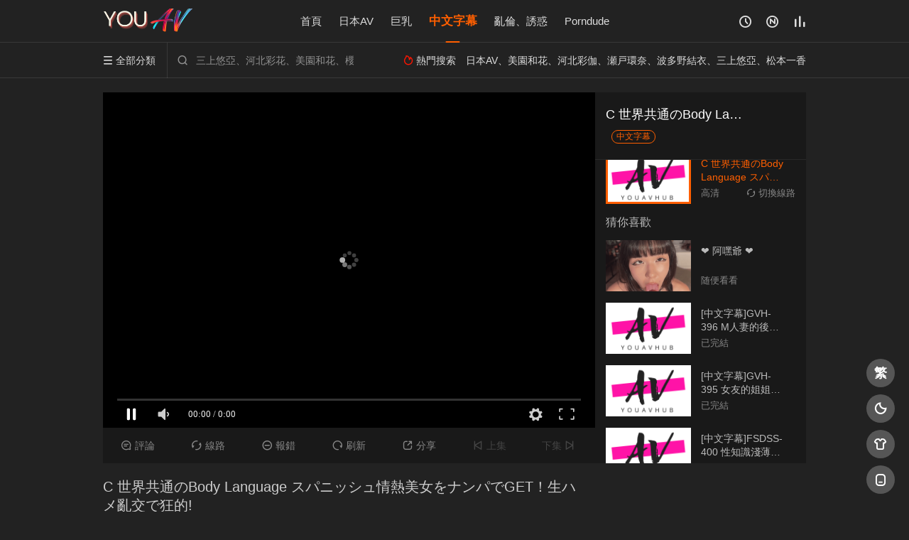

--- FILE ---
content_type: text/html; charset=utf-8
request_url: https://youavhub.com/index.php/vod/play/id/133378/sid/1/nid/1.html
body_size: 15213
content:
<!DOCTYPE html>
<html>
<head>       
	<!--  -->


<!-- 视频播放 -->
<title>C 世界共通のBody Language スパニッシュ情熱美女をナンパでGET！生ハメ乱交で狂的!高清Youavhub - 2026免費高清日本AV影片、無碼素人線上看_中文字幕 - Youavhub</title>
<meta name="keywords" content="C 世界共通のBody Language スパニッシュ情熱美女をナンパでGET！生ハメ乱交で狂的!,中文字幕,,Youavhub,Youavporn,a片,日本av,日本av女優,日本巨乳av女優,免費,日本a片,熟女人妻影片,日本av線上看,歐美a片,jav av,FC2,FC2無碼影片,FC2做愛,FC2巨乳,FC2素人中出,做愛,情色女王性愛中出,粉紅奶頭,3P強姦,巨乳中出,Ｇ乳小隻馬,cosplay sex,Blowjob,avgle,御姊美尻,口交,男女口交,口交男生,gay口交,同志口交,蕾絲邊口交,情侶口交,口交性愛影片,口交射精,約炮,A片女神深喉嚨,busty,tit,ass,屁股,美尻,翹臀美尻中出,sex,sexy,fuck,顏射,中出,中出高潮,美乳少女內射中出,美乳美腿陰道高潮,巨乳女上司,巨乳女上司中出高潮,水野朝陽巨乳,君島美緒巨乳性愛中出,君島高潮噴水,深田詠美中出內射,櫻空桃中出內射,櫻空桃巨乳乳交,彩美旬果巨乳,彩美旬果強姦中出,AV女優高潮淫水影片,素人潮吹噴水影片,颜射成人影片,颜射大奶av影片,颜射熟女人妻,色情網站看到飽,歐美免費成人影片,porn,女性向,色情網站,多P中出大亂交,熟女a片,熟女 巨乳,熟女巨乳色情網站,韓國美女巨乳色情網站,日本熟女av無碼,熟女無碼a片,日本熟女a片,日本熟女無碼,日本熟女俱樂部,素人a片,素人大全集,素人美女中出,日本歐美素人美女a片,本土性愛自拍,性慾人妻,巨乳人妻av性愛影片,魔鬼身材巨乳,巨乳人妻女教師,巨乳人妻催眠,巨乳人妻溫泉旅行,巨乳女教師中出輪姦JULIA,巨乳人妻按摩,巨乳人妻熟女調教,巨乳人妻性感情趣內衣,巨乳人妻處男,巨乳人妻熟女外遇,中出性感巨乳姊姊,麻豆免费视频,日本巨乳女優性交,巨尻美鮑,巨乳露點正妹,巨乳女教師誘惑,巨乳 乳交,巨乳 jkf,巨乳女教師中出輪姦,巨乳女教師發情,巨乳女教師中出內射,巨乳排球,巨乳女優Julia,清純巨乳人妻吞精,熟女巨乳人妻,口交舔陰高潮,電車癡漢強姦高潮,變態癡漢輪姦,蕾絲女同性戀做愛,女優按摩棒,蕾絲邊拉拉口交,素人新人美少女中出,美少女白虎,美少女被強姦,巨乳美少女,素人美少女,素人新人白虎顏射,素人新人巨乳乳交,素人新人神級巨乳,素人新人美腿,日本成人影片,免費成人影片,成人線上免費影片,熟女 無碼 a 片,熟女人妻強姦,巨乳a片,歐美巨乳做愛,巨乳姊姊乳交,巨乳媽媽乳交av,五十路熟女,gay做愛,巨乳 動漫,性感美鮑,少女美鮑,熟女美鮑,免費 看 a 片,fake taxi av,hotfallingdevil av,成人 色情 視頻,自慰高潮,自慰潮吹,白虎自慰,女生 自慰 a 片, 女生自慰色情片,巨乳 輪,18av,18AV無修正影片,明日花,篠田 優,電車 痴漢,清水 理紗,a 片 中字,明日 花 a 片,園田 みおん,童顏巨乳,同性戀性愛影片,gay 做愛 線上看,女同志做愛,蕾絲邊愛愛,蕾絲邊成人影片線上看, 女同蕾絲邊成人影片性愛視頻,蕾絲邊女孩愛愛,女同性戀做愛色情視頻,蕾絲邊美女A片,女女情色AV影片愛撫,女女情色性愛自拍A片,女同性戀做愛色情視頻,蕾絲邊美女性交影片,女同性戀,情趣,性感內衣,愛撫,吸奶,揉乳,按摩,調情,A片劇情女女情色,帥哥男男做愛,多人多P輪幹性愛攝影寫真,gay做愛,同性戀做愛姿勢指南,18禁動漫,H動漫,無碼h動漫,H動漫線上看,成人H動畫,H卡通動畫成人影片線上看,av情色性愛視頻,免費網紅A片直播,長腿正妹色情影片,巨乳網紅色情影片,高清色情影片,成人電影免費線上看,裸體色情明星,女明星巨乳無碼流出照片,戶外野戰中出,騷羅莉內射,被強姦a片,強姦影片,3d成人動畫,av女優 強姦片,強姦巨乳,強姦 正妹,強姦 偷拍,色情 偷拍,偷拍 成人,偷拍 台灣,airbnb偷拍,line 偷拍制服 偷拍,偷拍video,群 偷拍,hotel偷拍,uber 偷拍,偷拍 youtube,偷拍 香港,亞洲 偷拍,廁所 偷拍,女廁 偷拍,飯店 偷拍,汽車旅館 偷拍,正妹做愛中出內射,情侶自拍飯店打炮,知名成人網站,2021知名成人網站,XVideos,Pornhub,Xnxx,Xhamster,Livejasmin,Youporn,Chaturbate,bongacams,Redtube,Spankbang,SOD,乳頭解禁,天竺鼠車車,G罩杯,Ｆ杯巨乳,上翹奶頭,寫真偶像AV,爆乳巨尻,AV女優無碼流出,白虎中出,白虎內射,主觀視角,歐美素人女優,專用砲房,按摩棒,跳蛋,做愛過程偷拍,露點自拍,西洋歐派,俄羅斯巨乳,俄羅斯美尻,肛交內射,正妹露點裸照,直播主露點走光,直播主網紅自拍露點,寫真女星露點,寫真女星裸模,研社,情色美體,巨乳模特兒,中指通,綑綁性愛中出,巨乳Ｍ女,外流性愛影片,網紅裸照外流,sm綑綁,sm綑綁性愛,汝成人影片,汝a片,全裸露出,全裸野戰中出,性感內褲,丁字褲,女教師內褲,內褲中出,巨乳女教師中出,美尻女教師內射,人妻女教師做愛,性感女護士內褲,巨乳女護士中出口交,美尻女護士做愛,內射潮吹女護士,onlyfans無碼流出,巨乳空姐,中出內射空姐,電車痴漢,公車多人做愛,辦公室做愛,巨乳女主管,中出內射巨尻女主管,游泳池教練做愛,巨乳女僕口交性愛,變裝美腿女僕中出,變態中出巨屌,2020 素人番號,2021 素人番號,OL性感絲襪,OL女同事性愛中出,巨乳OL女上司,吳亦凡,女明星變臉,桃色,嫩模人妻視頻,fun88,w88,slot,老虎機,電競,足球比賽,歐冠盃,世界盃,swag,情色大全,日本av女优,日本巨乳av女优,免费,日本av线上看,欧美a片,porndude,高清日本,各國私拍短片,獨家華人胎拍AV,抖陰tiktok成人影片,,,Youavhub" />
<meta name="description" content="高清资源在线播放C 世界共通のBody Language スパニッシュ情熱美女をナンパでGET！生ハメ乱交で狂的!" />
<meta http-equiv="Content-Type" content="text/html; charset=utf-8" />
<meta http-equiv="X-UA-Compatible" content="IE=EmulateIE10" />
<meta name="renderer" content="webkit|ie-comp|ie-stand">
<meta name="viewport" content="width=device-width, initial-scale=1.0, maximum-scale=1.0, user-scalable=0">
<link rel="apple-touch-icon-precomposed" sizes="180x180" href="/upload/site/20250703-1/5f2a950c17314e9a7b9489c96514bdb8.png">
<link rel="shortcut icon" href="/upload/site/20250703-1/acad0dad889d620f7e199a277601a737.png" type="image/x-icon"/>
<link rel="stylesheet" type="text/css" href="/template/conch/asset/css/mxstyle.css?v=1768726953">
<link rel="stylesheet" type="text/css" href="/template/conch/asset/css/hlstyle.css?v=1768726953">
<link rel="stylesheet" type="text/css" href="/template/conch/asset/css/default.css?v=1768726953" name="skin"><link rel="stylesheet" type="text/css" href="/template/conch/asset/css/black.css?v=1768726953" name="color">
<script src="https://code.jquery.com/jquery-3.3.1.min.js" crossorigin="anonymous"></script>
<script type="text/javascript" src="/template/conch/asset/js/jquery.cookie.js"></script>
<script type="text/javascript" src="/template/conch/asset/js/hlhtml.js?v=1768726953"></script>
<script>var maccms={"path":"","mid":"1","url":"youavhub.com","wapurl":"youavhub.com","mob_status":"0"};</script>
<style type="text/css">.balist_thumb,.vodlist_thumb,.topiclist_thumb,.artlist_thumb,.artbanner_thumb,.art_relates .artlr_pic,.play_vlist_thumb,.zbo .play_vlist_thumb.zboad,.actor_pic,.ranklist_thumb{background-image:url("/upload/site/20250703-1/ee64c11c01be3855b3c99838fdad72fb.png");background-repeat: no-repeat;background-size: cover;}</style>
<!-- Google tag (gtag.js) -->
<script async src="https://www.googletagmanager.com/gtag/js?id=G-JSMEPXMP24"></script>
<script>
  window.dataLayer = window.dataLayer || [];
  function gtag(){dataLayer.push(arguments);}
  gtag('js', new Date());

  gtag('config', 'G-JSMEPXMP24');
</script>
<meta name="clckd" content="285dab45a565111a51c6729e84d5c005" />
<meta name="statvooVerification" content="15632964c319b761bb6a3e2b94069235" /><script type="text/javascript">
$(function() {
    var cookie_style=$.cookie("mystyle");if(cookie_style==null){if(white==black){$("#black").addClass("hide");$("#white").removeClass("hide")}else{console.log(white);console.log(black);$("#white").addClass("hide");$("#black").removeClass("hide")}}else{$("[id='"+cookie_style+"'].mycolor").addClass("hide");$("[id!='"+cookie_style+"'].mycolor").removeClass("hide")}if(cookie_style){switchSkin(cookie_style)}if(cookie_style==null){}else{$("link[name='color']").attr("href","/template/conch/asset/css/"+cookie_style+".css?v=4.0")}var $li=$(".mycolor");$li.click(function(){switchSkin(this.id)});function switchSkin(skinName){$("#"+skinName).addClass("hide").siblings().removeClass("hide");$("link[name='color']").attr("href","/template/conch/asset/css/"+skinName+".css?v=4.0");$.cookie("mystyle",skinName,{path:'/',expires:10})}var cookie_themes=$.cookie("mythemes");if(cookie_themes==null){if(0==green){$("#themes li#green").addClass("cur")}else if(0==blue){$("#themes li#blue").addClass("cur")}else if(0==pink){$("#themes li#pink").addClass("cur")}else if(0==red){$("#themes li#red").addClass("cur")}else if(0==gold){$("#themes li#gold").addClass("cur")}else{$("#themes li#default").addClass("cur")}}else{$("#themes li[id='"+cookie_themes+"']").addClass("cur")}if(cookie_themes){switchSkin1(cookie_themes)}if(cookie_themes==null){}else{$("link[name='skin']").attr("href","/template/conch/asset/css/"+cookie_themes+".css?v=4.0")}var $li=$("#themes li");$li.click(function(){switchSkin1(this.id)});function switchSkin1(skinName){$("#"+skinName).addClass("cur").siblings().removeClass("cur");$("link[name='skin']").attr("href","/template/conch/asset/css/"+skinName+".css?v=4.0");$.cookie("mythemes",skinName,{path:'/',expires:10})}
	var changeindex=1;var clickindex=1;$(".v_change").click(function(index){var changeindex=$('.v_change').index(this);$(".cbox_list").each(function(index,element){var cboxindex=$(".cbox_list").index(this);if(cboxindex==changeindex){if(clickindex<3){$(this).find(".cbox"+(clickindex)).addClass("hide").removeClass("show").addClass('hide');$(this).find(".cbox"+(clickindex+1)).removeClass("hide").addClass('show');$(this).find(".cbox"+(clickindex+2)).removeClass("show").addClass('hide');clickindex++}else{$(this).find(".cbox"+clickindex).removeClass("show").addClass('hide');$(this).find(".cbox"+1).removeClass("hide").addClass('show');clickindex=1}}})});
	})
</script>

<link rel="stylesheet" href="/static/css/custom_common.css?v=1768726953" type="text/css">
<style>
	:root{
		--wn-block-container-width:1280px;
		--wn-banner-container-max-width: 100%;
	}
</style>
</head>
<body class="bstem">
	<div id="play_page" >
    <div class="hot_banner">
    <div id="topnav" class="head_box">
    <div class="header">
	<div class="head_a">
		<div class="head_logo">
			<a title="Youavhub" class="logo logo_b" style="background-image: url(/upload/site/20250703-1/7b2f79e8696f95377783721255eb2983.png);" href="/"></a>
			<a title="Youavhub" class="logo logo_w" style="background-image: url(/upload/site/20250703-1/0217f5a648259b19ef0fa2705b0f3493.png);" href="/"></a>
		</div>
		<div class="head_menu_a hidden_xs hidden_mi">
	        <ul class="top_nav clearfix">
	        	<li ><a href="/" title="首页">首页</a></li>
		                        <li ><a href="/index.php/vod/type/id/22/">日本AV</a>
                </li>
                                <li ><a href="/index.php/vod/type/id/20/">巨乳</a>
                </li>
                                <li class="active"><a href="/index.php/vod/type/id/23/">中文字幕</a>
                </li>
                                <li ><a href="/index.php/vod/type/id/29/">亂倫、誘惑</a>
                </li>
                				<li><a href="https://theporndude.com/zh" title="Porndude" target="_blank">Porndude</a></li>
				            </ul>
		</div>
		<div class="head_user">
		    <ul>
                                <li class="top_ico"> 
                    <a href="javascript:;" class="history" title="观看历史"><i class="iconfont">&#xe624;</i></a>
                </li>
                                <li class="top_ico">
                    <a href="/index.php/map/index/" title="AV女優推薦"><i class="iconfont">&#xe652;</i></a>
                </li>
                                <li class="top_ico">
                    <a href="/index.php/label/rank/" title="激情排行榜"><i class="iconfont">&#xe618;</i></a>
                </li>
                            </ul>
		</div>
	</div>
	</div>
	<div class="header">
		<div class="head_b">
		    <a class="bk_btn fl" href="javascript:MAC.GoBack()" title="返回"><i class="iconfont">&#xe625;</i></a>
		    <span class="hd_tit fl">C 世界共通のBody Language スパニッシュ情熱美女をナンパでGET！生ハメ乱交で狂的!</span>
		    <a class="se_btn fr open-share" href="javascript:void(0)" title="分享"><i class="iconfont">&#xe615;</i></a>
		    		    <a class="se_btn pl_btn fr" href="#pinglun" title="评论"><i class="iconfont">&#xe632;</i></a>
		    			<div class="head_menu_b">
			<a class="menu" href="javascript:void(0)" title="全部分类"><i class="iconfont menu_ico">&#xe640;</i><span class="hidden_xs">&nbsp;全部分类</span></a>
				<div class="all_menu">
  <div class="all_menu_inner">
     <div class="menu_top hidden_mb"><a class="close_menu" href="javascript:void(0)"><i class="iconfont">&#xe616;</i></a>全部分类</div>
     <!-- 分类 -->
     <div class="all_menu_box">
		 <ul class="nav_list clearfix">
			 <li >
				 <a class="mob_btn mob_btn7" href="/" title="首页"><i class="iconfont">&#xe634;</i><span>首页</span></a>
			 </li>

			 			 <li >
				 <a class="mob_btn mob_btn1" href="/index.php/vod/type/id/22/" title="日本AV">
				 <i class="iconfont">&#xe647;</i><span>日本AV</span>
				 </a>
			 </li>
			 			 <li >
				 <a class="mob_btn mob_btn2" href="/index.php/vod/type/id/20/" title="巨乳">
				 <i class="iconfont">&#xe647;</i><span>巨乳</span>
				 </a>
			 </li>
			 			 <li >
				 <a class="mob_btn mob_btn3" href="/index.php/vod/type/id/21/" title="熟女人妻">
				 <i class="iconfont">&#xe647;</i><span>熟女人妻</span>
				 </a>
			 </li>
			 			 <li  class="active">
				 <a class="mob_btn mob_btn4" href="/index.php/vod/type/id/23/" title="中文字幕">
				 <i class="iconfont">&#xe647;</i><span>中文字幕</span>
				 </a>
			 </li>
			 			 <li >
				 <a class="mob_btn mob_btn5" href="/index.php/vod/type/id/24/" title="少女蘿莉">
				 <i class="iconfont">&#xe647;</i><span>少女蘿莉</span>
				 </a>
			 </li>
			 			 <li >
				 <a class="mob_btn mob_btn6" href="/index.php/vod/type/id/26/" title="翹臀美尻">
				 <i class="iconfont">&#xe647;</i><span>翹臀美尻</span>
				 </a>
			 </li>
			 			 <li >
				 <a class="mob_btn mob_btn7" href="/index.php/vod/type/id/29/" title="亂倫、誘惑">
				 <i class="iconfont">&#xe647;</i><span>亂倫、誘惑</span>
				 </a>
			 </li>
			 			 <li >
				 <a class="mob_btn mob_btn8" href="/index.php/vod/type/id/34/" title="制服誘惑">
				 <i class="iconfont">&#xe647;</i><span>制服誘惑</span>
				 </a>
			 </li>
			 			 <li >
				 <a class="mob_btn mob_btn9" href="/index.php/vod/type/id/27/" title="高潮潮吹">
				 <i class="iconfont">&#xe647;</i><span>高潮潮吹</span>
				 </a>
			 </li>
			 			 <li >
				 <a class="mob_btn mob_btn10" href="/index.php/vod/type/id/41/" title="多P群交">
				 <i class="iconfont">&#xe647;</i><span>多P群交</span>
				 </a>
			 </li>
			 			 <li >
				 <a class="mob_btn mob_btn11" href="/index.php/vod/type/id/38/" title="SM調教">
				 <i class="iconfont">&#xe647;</i><span>SM調教</span>
				 </a>
			 </li>
			 			 <li >
				 <a class="mob_btn mob_btn12" href="/index.php/vod/type/id/25/" title="抖陰短片">
				 <i class="iconfont">&#xe647;</i><span>抖陰短片</span>
				 </a>
			 </li>
			 			 <li >
				 <a class="mob_btn mob_btn13" href="/index.php/vod/type/id/39/" title="激情口交">
				 <i class="iconfont">&#xe647;</i><span>激情口交</span>
				 </a>
			 </li>
			 			 <li >
				 <a class="mob_btn mob_btn14" href="/index.php/vod/type/id/33/" title="AV女優無碼">
				 <i class="iconfont">&#xe647;</i><span>AV女優無碼</span>
				 </a>
			 </li>
			 			 <li >
				 <a class="mob_btn mob_btn15" href="/index.php/vod/type/id/40/" title="野外性愛">
				 <i class="iconfont">&#xe647;</i><span>野外性愛</span>
				 </a>
			 </li>
			 			 <li >
				 <a class="mob_btn mob_btn16" href="/index.php/vod/type/id/37/" title="麻豆">
				 <i class="iconfont">&#xe647;</i><span>麻豆</span>
				 </a>
			 </li>
			 			 <li >
				 <a class="mob_btn mob_btn17" href="/index.php/vod/type/id/28/" title="歐美無碼">
				 <i class="iconfont">&#xe647;</i><span>歐美無碼</span>
				 </a>
			 </li>
			 			 <li >
				 <a class="mob_btn mob_btn18" href="/index.php/vod/type/id/30/" title="國產素人自拍">
				 <i class="iconfont">&#xe647;</i><span>國產素人自拍</span>
				 </a>
			 </li>
			 			 <li >
				 <a class="mob_btn mob_btn19" href="/index.php/vod/type/id/32/" title="同性戀">
				 <i class="iconfont">&#xe647;</i><span>同性戀</span>
				 </a>
			 </li>
			 			 <li >
				 <a class="mob_btn mob_btn20" href="/index.php/vod/type/id/43/" title="18+成人激情電影">
				 <i class="iconfont">&#xe647;</i><span>18+成人激情電影</span>
				 </a>
			 </li>
			 			 <li >
				 <a class="mob_btn mob_btn2" href="/index.php/topic/index/" title="專題"><i class="iconfont">&#xe64c;</i><span>專題</span></a>
			 </li>
			 			 <li >
				 <a class="mob_btn mob_btn1" href="/index.php/gbook/index/" title="留言"><i class="iconfont">&#xe632;</i><span>留言</span></a>
			 </li>
			 			 <li >
				 <a class="mob_btn mob_btn3" href="/index.php/map/index/" title="AV女優推薦"><i class="iconfont">&#xe652;</i><span>AV女優推薦</span></a>
			 </li>
			 			 <li >
				 <a class="mob_btn mob_btn4" href="/index.php/label/rank/" title="激情排行榜"><i class="iconfont">&#xe618;</i><span>激情排行榜</span></a>
			 </li>
			 		 </ul>
     <!-- 分类end -->
     </div>
  </div>
</div>
			</div>
			<div class="head_search">
				<form id="search" name="search" method="get" action="/index.php/vod/search/" onsubmit="return qrsearch();">
					<i class="iconfont">&#xe633;</i>
					
					<!--custom code-->
					<input id="txt" type="text" name="wd" class="mac_wd form_control" value="" placeholder="三上悠亞、河北彩花、美園和花、櫻空桃、波多野結衣、小野夕子、篠田優、沙月恵奈、深田詠美、明日花綺羅、椎名空、京香JULIA、奥田咲">
					<button class="submit" id="searchbutton" type="submit" name="submit" onclick="toSC(document.getElementById('txt').value);">搜索</button>
					
            		<script src="/template/conch/asset/js/parts/chinese_convert.js"></script>
            		<!--end custom code-->
				</form>
			</div>
			<div class="head_hot_search hidden_xs">
				<ul class="pops_list">
					<li><span class="hot_search_tit"><i class="iconfont">&#xe631;</i>&nbsp;热门搜索</span></li>
										<li><a href="/index.php/vod/search/wd/%E6%97%A5%E6%9C%ACAV%E3%80%81%E7%BE%8E%E5%9C%92%E5%92%8C%E8%8A%B1%E3%80%81%E6%B2%B3%E5%8C%97%E5%BD%A9%E4%BC%BD%E3%80%81%E7%80%AC%E6%88%B8%E7%92%B0%E5%A5%88%E3%80%81%E6%B3%A2%E5%A4%9A%E9%87%8E%E7%B5%90%E8%A1%A3%E3%80%81%E4%B8%89%E4%B8%8A%E6%82%A0%E4%BA%9E%E3%80%81%E6%9D%BE%E6%9C%AC%E4%B8%80%E9%A6%99/"><span class="hot_name">日本AV、美園和花、河北彩伽、瀬戸環奈、波多野結衣、三上悠亞、松本一香</span></a></li>				</ul>
			</div>
		</div>
	</div>
</div>






    </div>
	<div class="play_boxbg">
		<div class="container">
	        			<div class="play_box play_video">
			<!-- 播放器  -->
				<div class="left_row fl">
					<div class="player_video embed-responsive embed-responsive-16by9 author-qq362695000 clearfix">
									        <script type="text/javascript">var player_aaaa={"flag":"play","encrypt":0,"trysee":0,"points":0,"link":"\/index.php\/vod\/play\/id\/133378\/sid\/1\/nid\/1\/","link_next":"","link_pre":"","vod_data":{"vod_name":"C \u4e16\u754c\u5171\u901a\u306eBody Language \u30b9\u30d1\u30cb\u30c3\u30b7\u30e5\u60c5\u71b1\u7f8e\u5973\u3092\u30ca\u30f3\u30d1\u3067GET\uff01\u751f\u30cf\u30e1\u4e71\u4ea4\u3067\u72c2\u7684!","vod_actor":"","vod_director":"","vod_class":"\u4e2d\u6587\u5b57\u5e55"},"url":"https:\/\/play4.laoyacdn.com\/20240617\/7FvfBUEM\/index.m3u8","url_next":"","from":"lym3u8","server":"","note":"","id":"133378","sid":1,"nid":1}</script><script type="text/javascript" src="/static/js/playerconfig.js?t=20260118"></script><script type="text/javascript" src="/static/js/player.js?t=a20260118"></script>							
					</div>
					<div class="play_but bline">
					  <ul>
					    <li>
					     					     <a class="play_pl hidden_xs" href="#pinglun"><i class="iconfont">&#xe632;</i>评论</a>
					     					     <a href="#bofy"><i class="iconfont">&#xe62a;</i>线路</a>
					     						 <a href="javascript:void(0)" onclick="MAC.Gbook.Report('ID:133378 -【名称：C 世界共通のBody Language スパニッシュ情熱美女をナンパでGET！生ハメ乱交で狂的! - 高清】无法观看请检查修复')"><i class="iconfont">&#xe612;</i>报错</a>
                                                  <a href="javascript:;" onclick="location.reload()"><i class="iconfont">&#xe621;</i>刷新</a>
                         <div class="play_share hidden_xs" style="width: 100%;position: relative;">
                         <a href="javascript:;" style="width: 100%;"><i class="iconfont">&#xe615;</i>分享</a>
							<div class="dropdown">
    <span class="share_tips">复制下方链接，去粘贴给好友吧：</span>
	<span id="short2" class="share_link shorturl">C 世界共通のBody Language スパニッシュ情熱美女をナンパでGET！生ハメ乱交で狂的!高清-Youavhub-http://youavhub.com/index.php/vod/play/id/133378/sid/1/nid/1/</span>
	<span id="btn" class="copy_btn" data-clipboard-action="copy" data-clipboard-target="#short2">复制链接</span>
	</div>
                         </div>
                                                  <a href="" class="btns_disad"><i class="iconfont pre-t">&#xe626;</i>上集</a>
                         <a href="" class="btns_disad">下集&nbsp;<i class="iconfont next-p next-t">&#xe62c;</i></a>
                                                 </li>
                       </ul>
					</div>
				</div>
				<div class="right_row fr hidden_xs hidden_mi" style="position: relative;">
					 <div class="play_box_right">
						 <div class="play_namebox">
						     <h3 class="title">C 世界共通のBody Language スパニッシュ情熱美女をナンパでGET！生ハメ乱交で狂的!</h3>
				             <span class="fenlei">中文字幕</span>
						 </div>
						 <div class="play_infobox">
						     <div class="play_vlist cblock">
								 <div class="play_vlist_thumb vnow lazyload" data-original="https://img.lytuchuang87.com/upload/vod/20240617-1/aeb87b3d4e523ac0ebea5405ab98033e.jpg"></div>
								 <div class="play_vlist_text vnow">
									 <p class="play_vlist_title">C 世界共通のBody Language スパニッシュ情熱美女をナンパでGET！生ハメ乱交で狂的!</p>
									 <p class="play_vlist_now"><a class="pull_right" href="#bofy"><i class="iconfont">&#xe62a;</i>&nbsp;切换线路</a>高清</p>
								 </div>
							 </div>
							 <!--div class="cans"></div>
							 <div class="play_vlist m_qrcode cblock">
								 <div class="qrcode code_box"></div>
								 <div class="qrcode_text">
									 <p class="qrcode_tips">扫码手机观看更方便</p>
									 <p style="font-size: 12px;">扫码观看《C 世界共通のBody Language スパニッシュ情熱美女をナンパでGET！生ハメ乱交で狂的!》</p>
								 </div>
							 </div-->
                            <div class="play_clike">猜你喜欢</div>
                            <div class="play_list_adbox">
     <div class="play_vlist cblock">
     <a target="_blank" rel="nofollow" href="t.me/youavhub" title="❤️ 阿嘿爺 ❤️">
		<div class="play_vlist_thumb zboad lazyload" data-original="/upload/site/20251015-1/c5ab15a53e2b0b945e3351d86ecd848e.png">        </div>
		<div class="play_vlist_text">
			<p class="play_vlist_title">❤️ 阿嘿爺 ❤️</p>
			<p class="play_vlist_now">随便看看</p>
		</div>
	</a>
</div>
</div>
<div class="play_vlist cblock">
          <a href="/index.php/vod/play/id/58369/sid/1/nid/1/" title="[中文字幕]GVH-396 M人妻的後庭調教 竹內夏希">
     		<div class="play_vlist_thumb lazyload" data-original="https://img.bttimg.com/upload/vod/2022-07/2022-07-21/a2022072124.jpg"></div>
		<div class="play_vlist_text">
		    <div class="play_vlist_title">
			<p>[中文字幕]GVH-396 M人妻的後庭調教 竹內夏希</p>
			<p class="play_vlist_tag">类型：日本伦理&nbsp;/&nbsp;年份：0</p>
			</div>
			<p class="play_vlist_now">已完结</p>
		</div>
	 </a>
</div>
<div class="play_vlist cblock">
          <a href="/index.php/vod/play/id/58370/sid/1/nid/1/" title="[中文字幕]GVH-395 女友的姐姐是受虐狂 東條夏">
     		<div class="play_vlist_thumb lazyload" data-original="https://img.bttimg.com/upload/vod/2022-07/2022-07-21/a2022072123.jpg"></div>
		<div class="play_vlist_text">
		    <div class="play_vlist_title">
			<p>[中文字幕]GVH-395 女友的姐姐是受虐狂 東條夏</p>
			<p class="play_vlist_tag">类型：日本伦理&nbsp;/&nbsp;年份：0</p>
			</div>
			<p class="play_vlist_now">已完结</p>
		</div>
	 </a>
</div>
<div class="play_vlist cblock">
          <a href="/index.php/vod/play/id/58371/sid/1/nid/1/" title="[中文字幕]FSDSS-400 性知識淺薄的女友妹妹無防備的走光 用成年人的肉棒教會她 時田亞美">
     		<div class="play_vlist_thumb lazyload" data-original="https://img.bttimg.com/upload/vod/2022-07/2022-07-21/a2022072122.jpg"></div>
		<div class="play_vlist_text">
		    <div class="play_vlist_title">
			<p>[中文字幕]FSDSS-400 性知識淺薄的女友妹妹無防備的走光 用成年人的肉棒教會她 時田亞美</p>
			<p class="play_vlist_tag">类型：日本伦理&nbsp;/&nbsp;年份：0</p>
			</div>
			<p class="play_vlist_now">已完结</p>
		</div>
	 </a>
</div>
<div class="play_vlist cblock">
          <a href="/index.php/vod/play/id/58372/sid/1/nid/1/" title="[中文字幕]FSDSS-391 小野夕子巨乳性感私人教練本性爆發香汗淋漓誘惑學生 小野夕子">
     		<div class="play_vlist_thumb lazyload" data-original="https://img.bttimg.com/upload/vod/2022-07/2022-07-21/a2022072121.jpg"></div>
		<div class="play_vlist_text">
		    <div class="play_vlist_title">
			<p>[中文字幕]FSDSS-391 小野夕子巨乳性感私人教練本性爆發香汗淋漓誘惑學生 小野夕子</p>
			<p class="play_vlist_tag">类型：日本伦理&nbsp;/&nbsp;年份：0</p>
			</div>
			<p class="play_vlist_now">已完结</p>
		</div>
	 </a>
</div>
<div class="play_vlist cblock">
          <a href="/index.php/vod/play/id/58373/sid/1/nid/1/" title="[中文字幕]FERA-142 中出之後的賢者時間被狂尻直到男潮吹為止 三瀨祐美子">
     		<div class="play_vlist_thumb lazyload" data-original="https://img.bttimg.com/upload/vod/2022-07/2022-07-21/a2022072120.jpg"></div>
		<div class="play_vlist_text">
		    <div class="play_vlist_title">
			<p>[中文字幕]FERA-142 中出之後的賢者時間被狂尻直到男潮吹為止 三瀨祐美子</p>
			<p class="play_vlist_tag">类型：日本伦理&nbsp;/&nbsp;年份：0</p>
			</div>
			<p class="play_vlist_now">已完结</p>
		</div>
	 </a>
</div>
<div class="play_vlist cblock">
          <a href="/index.php/vod/play/id/58376/sid/1/nid/1/" title="[中文字幕]EMOT-020 完全主觀 和乃木螢的新婚生活 乃木螢">
     		<div class="play_vlist_thumb lazyload" data-original="https://img.bttimg.com/upload/vod/2022-07/2022-07-21/a2022072117.jpg"></div>
		<div class="play_vlist_text">
		    <div class="play_vlist_title">
			<p>[中文字幕]EMOT-020 完全主觀 和乃木螢的新婚生活 乃木螢</p>
			<p class="play_vlist_tag">类型：日本伦理&nbsp;/&nbsp;年份：0</p>
			</div>
			<p class="play_vlist_now">已完结</p>
		</div>
	 </a>
</div>
                         </div>
					 </div>
				</div>
				<!-- end 播放器  -->
            </div>
            <div class="play_box">
            	<div class="left_row fl">
           	        					<div class="pannel play_pan clearfix">
						<div class="player">
							<div class="player_detail detail cblock">
							   <div class="video_title fl">
								  <h2 class="title margin_0">C 世界共通のBody Language スパニッシュ情熱美女をナンパでGET！生ハメ乱交で狂的!</h2>
							   </div>
							   <div class="play_now">
								  <a class="flip" href="javascript:void(0)">简介&nbsp;<span class="xs1"><i class="iconfont">&#xe623;</i></span><span class="xs2" style="display:none;"><i class="iconfont">&#xe63a;</i></span></a>
							   </div>
							</div>
														<div class="play_text">
							   <p class="nstem data ms_p margin_0">
																		<span class="text_score">9.0<span class="split_line"></span></span>
									<a href="/index.php/vod/search/year/2024/" target="_blank">2024</a>&nbsp;<a href="/index.php/vod/search/class/%E4%B8%AD%E6%96%87%E5%AD%97%E5%B9%95/" target="_blank">中文字幕</a>&nbsp;	
							   </p>
									            
							</div>							<div class="panel play_content" style="display:none;">
            			         	            			     <p>导演：未知</p>
	            			     <p>主演：未知</p>
	            			     		            			 <p>C 世界共通のBody Language スパニッシュ情熱美女をナンパでGET！生ハメ乱交で狂的!<a href="/index.php/plot/detail/id/133378/">[查看分集剧情]</a></p>
				    		</div>
						</div>																					
					</div>
                </div>	
             </div>
          </div>
       </div>
     <div class="container">
        <div class="left_row fl"> 
                <div class="pannel ads_box clearfix">
		<div id="1001" class="ads ads_w">
			<script type="application/javascript" 
data-idzone="4222326" src="https://a.realsrv.com/nativeads-v2.js" 
></script><br>
<script data-cfasync="false" type="text/javascript" src="//nbottkauyy.com/lv/esnk/1880063/code.js" async id="__clb-1880063"></script></br>		</div>
	</div>
	<!-- <script type="text/javascript">var o = document.getElementById("1001");var h = o.offsetHeight; if (h > 0) {} else {$(".pannel.ads_box").addClass("hide");}</script> -->
			<!-- 播放地址 -->
			<div class="pannel clearfix" id="bofy">
		    			    <div class="pannel_head clearfix">
                    <div class="text_muted pull_right">
                    <a href="javascript:;" class="sort_btn"><i class="iconfont">&#xe658;</i>&nbsp;排序</a>
                    </div>
                    <div class="showbtn" style="display:none;">
						<span class="playlist_notfull text_muted pull_right">
						<a href="javascript:;" onclick="showlist(this);" class=""><i class="iconfont">&#xe63a;</i>&nbsp;展开全部剧集</a><span class="split_line"></span>
						</span>
						<span class="playlist_full text_muted pull_right" style="display:none;">
						<a href="javascript:;" onclick="hidelist(this);" class=""><i class="iconfont">&#xe628;</i>&nbsp;收起全部剧集</a><span class="split_line"></span>
						</span>
                    </div>
					<h3 class="title">播放列表</h3>
				</div>
				<div class="tabs playlist">
			      <div class="wrapper_fl xl" id="hl01">
					  <div class="scroller">
					  <ul class="title_nav">
												<li class="tab-play conch-01" title="LYA"><a href="javascript:;" class="playnow_info"><i class="iconfont">&#xe62f;</i>&nbsp;LYA</a></li>
											  </ul>
					  </div>
				  </div>
				  
				                      <div class="content play_list_box show">
					  <div class="player_infotip"><i class="iconfont">&#xe62d;</i>&nbsp;当前资源由LYA提供&nbsp;-&nbsp;在线播放,无需安装播放器</div>
					  <div id="playlistbox" class="playlist_notfull">
						  <div class="wrapper_fl" id="hl02">
						  <div class="scroller">
							 <ul class="content_playlist list_scroll clearfix">
																
								<li class="active conch-02"><a href="/index.php/vod/play/id/133378/sid/1/nid/1/">高清</a></li>
															 </ul> 
						  </div>
						  </div>
						  <a href="javascript:;" onclick="showlist(this);" class="listshow hidden_xs"><span><i class="iconfont">&#xe63a;</i>&nbsp;展开全部</span></a>
					  </div>
					  <div class="playlist_full" style="display:none;">
						  <ul class="content_playlist clearfix">
							 								
							 <li class="active conch-02"><a href="/index.php/vod/play/id/133378/sid/1/nid/1/">高清</a></li>
							 						  </ul> 
					  </div>
				  </div>
				  				  <script type="text/javascript">$(".content.hide").remove();</script>
				</div>			</div>			<div class="pannel hidden_mb clearfix">
				<div class="pannel_head clearfix">
					<h3 class="title">
						猜你喜欢
					</h3>						
				</div>
		        <div class="play_vlist_box">
			    <div class="play_list_adbox">
     <div class="play_vlist cblock">
     <a target="_blank" rel="nofollow" href="t.me/youavhub" title="❤️ 阿嘿爺 ❤️">
		<div class="play_vlist_thumb zboad lazyload" data-original="/upload/site/20251015-1/c5ab15a53e2b0b945e3351d86ecd848e.png">        </div>
		<div class="play_vlist_text">
			<p class="play_vlist_title">❤️ 阿嘿爺 ❤️</p>
			<p class="play_vlist_now">随便看看</p>
		</div>
	</a>
</div>
</div>
<div class="play_vlist cblock">
          <a href="/index.php/vod/play/id/44316/sid/1/nid/1/" title="[中文字幕]RBD-930 強制受胎闇市場 佐山愛">
     		<div class="play_vlist_thumb lazyload" data-original="https://img1.taslgs.com/upload/vod/2022-03/2022-03-26/a2022032641.jpg"></div>
		<div class="play_vlist_text">
		    <div class="play_vlist_title">
			<p>[中文字幕]RBD-930 強制受胎闇市場 佐山愛</p>
			<p class="play_vlist_tag">类型：日本伦理&nbsp;/&nbsp;年份：0</p>
			</div>
			<p class="play_vlist_now">已完结</p>
		</div>
	 </a>
</div>
<div class="play_vlist cblock">
          <a href="/index.php/vod/play/id/44317/sid/1/nid/1/" title="[中文字幕]PRED-044 叫了好朋友合租沒想到女友西宮好美被他捕獲每天內射不停">
     		<div class="play_vlist_thumb lazyload" data-original="https://img1.taslgs.com/upload/vod/2022-03/2022-03-26/a2022032640.jpg"></div>
		<div class="play_vlist_text">
		    <div class="play_vlist_title">
			<p>[中文字幕]PRED-044 叫了好朋友合租沒想到女友西宮好美被他捕獲每天內射不停</p>
			<p class="play_vlist_tag">类型：日本伦理&nbsp;/&nbsp;年份：0</p>
			</div>
			<p class="play_vlist_now">已完结</p>
		</div>
	 </a>
</div>
<div class="play_vlist cblock">
          <a href="/index.php/vod/play/id/44318/sid/1/nid/1/" title="[中文字幕]PPPD-773 淪為Julia的男奴完全固定肉棒射精控制">
     		<div class="play_vlist_thumb lazyload" data-original="https://img1.taslgs.com/upload/vod/2022-03/2022-03-26/a2022032639.jpg"></div>
		<div class="play_vlist_text">
		    <div class="play_vlist_title">
			<p>[中文字幕]PPPD-773 淪為Julia的男奴完全固定肉棒射精控制</p>
			<p class="play_vlist_tag">类型：日本伦理&nbsp;/&nbsp;年份：0</p>
			</div>
			<p class="play_vlist_now">已完结</p>
		</div>
	 </a>
</div>
<div class="play_vlist cblock">
          <a href="/index.php/vod/play/id/44320/sid/1/nid/1/" title="[中文字幕]PPPD-749 巨乳敏感OL完全失禁 波多野結衣">
     		<div class="play_vlist_thumb lazyload" data-original="https://img1.taslgs.com/upload/vod/2022-03/2022-03-26/a2022032637.jpg"></div>
		<div class="play_vlist_text">
		    <div class="play_vlist_title">
			<p>[中文字幕]PPPD-749 巨乳敏感OL完全失禁 波多野結衣</p>
			<p class="play_vlist_tag">类型：日本伦理&nbsp;/&nbsp;年份：0</p>
			</div>
			<p class="play_vlist_now">已完结</p>
		</div>
	 </a>
</div>
<div class="play_vlist cblock">
          <a href="/index.php/vod/play/id/44321/sid/1/nid/1/" title="[中文字幕]MVSD-395 總是被老師罵垃圾的我們忍不了今天就讓她吞下垃圾們的精液 咲咲原凜">
     		<div class="play_vlist_thumb lazyload" data-original="https://img1.taslgs.com/upload/vod/2022-03/2022-03-26/a2022032636.jpg"></div>
		<div class="play_vlist_text">
		    <div class="play_vlist_title">
			<p>[中文字幕]MVSD-395 總是被老師罵垃圾的我們忍不了今天就讓她吞下垃圾們的精液 咲咲原凜</p>
			<p class="play_vlist_tag">类型：日本伦理&nbsp;/&nbsp;年份：0</p>
			</div>
			<p class="play_vlist_now">已完结</p>
		</div>
	 </a>
</div>
<div class="play_vlist cblock">
          <a href="/index.php/vod/play/id/44322/sid/1/nid/1/" title="[中文字幕]MIDE-637 初川南無套中出內射解禁">
     		<div class="play_vlist_thumb lazyload" data-original="https://img1.taslgs.com/upload/vod/2022-03/2022-03-26/a2022032635.jpg"></div>
		<div class="play_vlist_text">
		    <div class="play_vlist_title">
			<p>[中文字幕]MIDE-637 初川南無套中出內射解禁</p>
			<p class="play_vlist_tag">类型：日本伦理&nbsp;/&nbsp;年份：0</p>
			</div>
			<p class="play_vlist_now">已完结</p>
		</div>
	 </a>
</div>
			    </div>
			</div>
			<div class="pannel clearfix">
				<div class="pannel_head clearfix">
					<h3 class="title">
						相关推荐
					</h3>						
				</div>
								<ul class="vodlist vodlist_sm list_scroll clearfix">
					<li class="vodlist_item num_1">
	<a class="vodlist_thumb lazyload" href="/index.php/vod/play/id/220939/sid/1/nid/1/" title="ADN-655-C あなた、許して…。 揉みしだかれた乳房" data-original="/upload/vod/20260117-1/e482654f00719d2355318612b20ad68d.jpg">					
		<span class="play hidden_xs"></span>
		        <!--		<span class="pic_text text_right">第1集</span>
				-->
	</a>
	<div class="vodlist_titbox">									
		<p class="vodlist_title">
		<a href="/index.php/vod/play/id/220939/sid/1/nid/1/" title="ADN-655-C あなた、許して…。 揉みしだかれた乳房">ADN-655-C あなた、許して…。 揉みしだかれた乳房</a>
		</p>
		<p class="vodlist_sub">未知</p>
	</div>
</li>
<li class="vodlist_item num_2">
	<a class="vodlist_thumb lazyload" href="/index.php/vod/play/id/220938/sid/1/nid/1/" title="ADN-656-C 無口でミステリアスな彼女のお姉さんはいつも無防備なノーブラ姿で乳首が透けていて…。" data-original="/upload/vod/20260117-1/0f0f8f68ccde933fa5956f854e32cb99.jpg">					
		<span class="play hidden_xs"></span>
		        <!--		<span class="pic_text text_right">第1集</span>
				-->
	</a>
	<div class="vodlist_titbox">									
		<p class="vodlist_title">
		<a href="/index.php/vod/play/id/220938/sid/1/nid/1/" title="ADN-656-C 無口でミステリアスな彼女のお姉さんはいつも無防備なノーブラ姿で乳首が透けていて…。">ADN-656-C 無口でミステリアスな彼女のお姉さんはいつも無防備なノーブラ姿で乳首が透けていて…。</a>
		</p>
		<p class="vodlist_sub">未知</p>
	</div>
</li>
<li class="vodlist_item num_3">
	<a class="vodlist_thumb lazyload" href="/index.php/vod/play/id/220936/sid/1/nid/1/" title="ADN-658-C あなた、許して…。 義弟の肉欲8" data-original="/upload/vod/20260117-1/8cd82c1688bacd4f217f692a6c8d8c8a.jpg">					
		<span class="play hidden_xs"></span>
		        <!--		<span class="pic_text text_right">第1集</span>
				-->
	</a>
	<div class="vodlist_titbox">									
		<p class="vodlist_title">
		<a href="/index.php/vod/play/id/220936/sid/1/nid/1/" title="ADN-658-C あなた、許して…。 義弟の肉欲8">ADN-658-C あなた、許して…。 義弟の肉欲8</a>
		</p>
		<p class="vodlist_sub">未知</p>
	</div>
</li>
<li class="vodlist_item num_4">
	<a class="vodlist_thumb lazyload" href="/index.php/vod/play/id/220935/sid/1/nid/1/" title="ADN-659-C 寝取られた妻 出世の為に踏み台にしてきた部下が俺の前で妻を犯し、妻は恍惚とした表情でチ〇ポを" data-original="/upload/vod/20260117-1/218438d9b9848120564e6120624fc00f.jpg">					
		<span class="play hidden_xs"></span>
		        <!--		<span class="pic_text text_right">第1集</span>
				-->
	</a>
	<div class="vodlist_titbox">									
		<p class="vodlist_title">
		<a href="/index.php/vod/play/id/220935/sid/1/nid/1/" title="ADN-659-C 寝取られた妻 出世の為に踏み台にしてきた部下が俺の前で妻を犯し、妻は恍惚とした表情でチ〇ポを">ADN-659-C 寝取られた妻 出世の為に踏み台にしてきた部下が俺の前で妻を犯し、妻は恍惚とした表情でチ〇ポを</a>
		</p>
		<p class="vodlist_sub">未知</p>
	</div>
</li>
<li class="vodlist_item num_5">
	<a class="vodlist_thumb lazyload" href="/index.php/vod/play/id/220934/sid/1/nid/1/" title="ADN-662-C 裏垢がバレてマイクロスカートで授業をさせられた女教師" data-original="/upload/vod/20260117-1/fc88ec43f055b942c160513f2d79d685.jpg">					
		<span class="play hidden_xs"></span>
		        <!--		<span class="pic_text text_right">第1集</span>
				-->
	</a>
	<div class="vodlist_titbox">									
		<p class="vodlist_title">
		<a href="/index.php/vod/play/id/220934/sid/1/nid/1/" title="ADN-662-C 裏垢がバレてマイクロスカートで授業をさせられた女教師">ADN-662-C 裏垢がバレてマイクロスカートで授業をさせられた女教師</a>
		</p>
		<p class="vodlist_sub">未知</p>
	</div>
</li>
<li class="vodlist_item num_6">
	<a class="vodlist_thumb lazyload" href="/index.php/vod/play/id/220933/sid/1/nid/1/" title="ADN-661-C 「先っぽだけならいいですよ」と言ったけど…ボケた義父のチ〇ポが気持ち良過ぎて挿入された瞬間に" data-original="/upload/vod/20260117-1/bf90ba3264c8d88a1efec6aadb60cf05.jpg">					
		<span class="play hidden_xs"></span>
		        <!--		<span class="pic_text text_right">第1集</span>
				-->
	</a>
	<div class="vodlist_titbox">									
		<p class="vodlist_title">
		<a href="/index.php/vod/play/id/220933/sid/1/nid/1/" title="ADN-661-C 「先っぽだけならいいですよ」と言ったけど…ボケた義父のチ〇ポが気持ち良過ぎて挿入された瞬間に">ADN-661-C 「先っぽだけならいいですよ」と言ったけど…ボケた義父のチ〇ポが気持ち良過ぎて挿入された瞬間に</a>
		</p>
		<p class="vodlist_sub">未知</p>
	</div>
</li>
<li class="vodlist_item num_7">
	<a class="vodlist_thumb lazyload" href="/index.php/vod/play/id/220932/sid/1/nid/1/" title="ADN-660-C もう好きじゃないのに、チ〇ポの長さも性癖も全て元彼の方が良過ぎて今彼よりも元彼とばかりセック" data-original="/upload/vod/20260117-1/022b6f58f437896fd2cd5a19aafb8f02.jpg">					
		<span class="play hidden_xs"></span>
		        <!--		<span class="pic_text text_right">第1集</span>
				-->
	</a>
	<div class="vodlist_titbox">									
		<p class="vodlist_title">
		<a href="/index.php/vod/play/id/220932/sid/1/nid/1/" title="ADN-660-C もう好きじゃないのに、チ〇ポの長さも性癖も全て元彼の方が良過ぎて今彼よりも元彼とばかりセック">ADN-660-C もう好きじゃないのに、チ〇ポの長さも性癖も全て元彼の方が良過ぎて今彼よりも元彼とばかりセック</a>
		</p>
		<p class="vodlist_sub">未知</p>
	</div>
</li>
<li class="vodlist_item num_8">
	<a class="vodlist_thumb lazyload" href="/index.php/vod/play/id/220929/sid/1/nid/1/" title="ADN-657-C 大嫌いな上司が女体化堕ち。巨乳で感度も抜群で何度も中出しして妊娠させてやった。" data-original="/upload/vod/20260117-1/be722c5b03bcbef395686fc003722f58.jpg">					
		<span class="play hidden_xs"></span>
		        <!--		<span class="pic_text text_right">第1集</span>
				-->
	</a>
	<div class="vodlist_titbox">									
		<p class="vodlist_title">
		<a href="/index.php/vod/play/id/220929/sid/1/nid/1/" title="ADN-657-C 大嫌いな上司が女体化堕ち。巨乳で感度も抜群で何度も中出しして妊娠させてやった。">ADN-657-C 大嫌いな上司が女体化堕ち。巨乳で感度も抜群で何度も中出しして妊娠させてやった。</a>
		</p>
		<p class="vodlist_sub">未知</p>
	</div>
</li>
<li class="vodlist_item num_9">
	<a class="vodlist_thumb lazyload" href="/index.php/vod/play/id/220928/sid/1/nid/1/" title="ADN-663-C 欲求不満な人妻と真昼間から汗だくになってヤリまくる。" data-original="/upload/vod/20260117-1/74cb64ec8b88a36d39a42828c0d802a3.jpg">					
		<span class="play hidden_xs"></span>
		        <!--		<span class="pic_text text_right">第1集</span>
				-->
	</a>
	<div class="vodlist_titbox">									
		<p class="vodlist_title">
		<a href="/index.php/vod/play/id/220928/sid/1/nid/1/" title="ADN-663-C 欲求不満な人妻と真昼間から汗だくになってヤリまくる。">ADN-663-C 欲求不満な人妻と真昼間から汗だくになってヤリまくる。</a>
		</p>
		<p class="vodlist_sub">未知</p>
	</div>
</li>
<li class="vodlist_item num_10">
	<a class="vodlist_thumb lazyload" href="/index.php/vod/play/id/220868/sid/1/nid/1/" title="ADN-646-C もうすぐ転校する生徒が思い出作りをしたいからと婚約中の僕に迫ってきた話" data-original="/upload/vod/20260116-1/c1f89dc38d5d4467dba1032d7396d9e5.jpg">					
		<span class="play hidden_xs"></span>
		        <!--		<span class="pic_text text_right">第1集</span>
				-->
	</a>
	<div class="vodlist_titbox">									
		<p class="vodlist_title">
		<a href="/index.php/vod/play/id/220868/sid/1/nid/1/" title="ADN-646-C もうすぐ転校する生徒が思い出作りをしたいからと婚約中の僕に迫ってきた話">ADN-646-C もうすぐ転校する生徒が思い出作りをしたいからと婚約中の僕に迫ってきた話</a>
		</p>
		<p class="vodlist_sub">未知</p>
	</div>
</li>
<li class="vodlist_item num_11">
	<a class="vodlist_thumb lazyload" href="/index.php/vod/play/id/220865/sid/1/nid/1/" title="ADN-647-C 同窓会で再会した離婚間近の同級生が思い出作りをしたいからと婚約中の僕に迫ってきた話" data-original="/upload/vod/20260116-1/aa5fa0b28b2c1ab051b204bdc766a1c6.jpg">					
		<span class="play hidden_xs"></span>
		        <!--		<span class="pic_text text_right">第1集</span>
				-->
	</a>
	<div class="vodlist_titbox">									
		<p class="vodlist_title">
		<a href="/index.php/vod/play/id/220865/sid/1/nid/1/" title="ADN-647-C 同窓会で再会した離婚間近の同級生が思い出作りをしたいからと婚約中の僕に迫ってきた話">ADN-647-C 同窓会で再会した離婚間近の同級生が思い出作りをしたいからと婚約中の僕に迫ってきた話</a>
		</p>
		<p class="vodlist_sub">未知</p>
	</div>
</li>
<li class="vodlist_item num_12">
	<a class="vodlist_thumb lazyload" href="/index.php/vod/play/id/220866/sid/1/nid/1/" title="ADN-645-C トラック野郎と欲求不満な不倫妻 パート先の若い男の、夫にはない男臭さにどうしようもなく濡れて…" data-original="/upload/vod/20260116-1/2df31553fa50139baceddab8e282949c.jpg">					
		<span class="play hidden_xs"></span>
		        <!--		<span class="pic_text text_right">第1集</span>
				-->
	</a>
	<div class="vodlist_titbox">									
		<p class="vodlist_title">
		<a href="/index.php/vod/play/id/220866/sid/1/nid/1/" title="ADN-645-C トラック野郎と欲求不満な不倫妻 パート先の若い男の、夫にはない男臭さにどうしようもなく濡れて…">ADN-645-C トラック野郎と欲求不満な不倫妻 パート先の若い男の、夫にはない男臭さにどうしようもなく濡れて…</a>
		</p>
		<p class="vodlist_sub">未知</p>
	</div>
</li>
				</ul>
							</div>
                        <!-- 评论 -->
			<div class="pannel clearfix" id="pinglun" >
				<div class="pannel_head clearfix">
				    <span class="pull_right">共&nbsp;<font color="#ff5f00"><em class="mac_total"></em></font>&nbsp;条评论</span>
					<h3 class="title">评论</h3>
				</div>
				<div class="mac_comment comm_list comm_list_box" data-id="133378" data-mid="1" ></div>
				<script>
					$(function(){
						MAC.Comment.Login = 0;
						MAC.Comment.Verify = 1;
						MAC.Comment.Init();
						MAC.Comment.Show(1);
					});
				</script>
			</div>
            <!-- end 评论 -->
                    </div>
        <div class="right_row pa_left fr hidden_xs hidden_mi">
               
<div class="pannel clearfix">
    <div class="pannel_head clearfix">
                <a class="text_muted pull_right" href="/index.php/label/rank/">更多<i class="iconfont more_i">&#xe623;</i></a>
                <h3 class="title">中文字幕周激情排行榜</h3>	
    </div>
    <ul class="vodlist clearfix">
        			<li class="ranklist_item">
        <a title="ADN-661-C 「先っぽだけならいいですよ」と言ったけど…ボケた義父のチ〇ポが気持ち良過ぎて挿入された瞬間に" href="/index.php/vod/play/id/220933/sid/1/nid/1/">
    	<div class="ranklist_img">
		 <div class="ranklist_thumb  lazyload" data-original="/upload/vod/20260117-1/bf90ba3264c8d88a1efec6aadb60cf05.jpg">						
			<span class="play hidden_xs"></span>
            <span class="part_nums part_num1">1</span>
            	     </div>
	</div>	
    <div class="ranklist_txt">
	     <div class="pannel_head clearfix">
              <span class="text_muted pull_right"><i class="iconfont">&#xe631;</i>
15698              </span>
              <h4 class="title">ADN-661-C 「先っぽだけならいいですよ」と言ったけど…ボケた義父のチ〇ポが気持ち良過ぎて挿入された瞬間に</h4>	
         </div>
         	     <p class="vodlist_sub">2026&nbsp;/&nbsp;未知&nbsp;/&nbsp;中文字幕</p>
	     <p><span class="vodlist_sub">状态：第1集</span></p>
	         </div>
    </a>  		
</li>

		        <li class="part_eone">
                        <a href="/index.php/vod/play/id/220932/sid/1/nid/1/" >
            <span class="part_nums part_num2">2</span><span class="text_muted pull_right renqi"><i class="iconfont">&#xe631;</i>&nbsp;11426</span>ADN-660-C もう好きじゃないのに、チ〇ポの長さも性癖も全て元彼の方が良過ぎて今彼よりも元彼とばかりセック</a>
                    </li>
                <li class="part_eone">
                        <a href="/index.php/vod/play/id/220928/sid/1/nid/1/" >
            <span class="part_nums part_num3">3</span><span class="text_muted pull_right renqi"><i class="iconfont">&#xe631;</i>&nbsp;11219</span>ADN-663-C 欲求不満な人妻と真昼間から汗だくになってヤリまくる。</a>
                    </li>
                <li class="part_eone">
                        <a href="/index.php/vod/play/id/220938/sid/1/nid/1/" >
            <span class="part_nums part_num4">4</span><span class="text_muted pull_right renqi"><i class="iconfont">&#xe631;</i>&nbsp;11108</span>ADN-656-C 無口でミステリアスな彼女のお姉さんはいつも無防備なノーブラ姿で乳首が透けていて…。</a>
                    </li>
                <li class="part_eone">
                        <a href="/index.php/vod/play/id/220936/sid/1/nid/1/" >
            <span class="part_nums part_num5">5</span><span class="text_muted pull_right renqi"><i class="iconfont">&#xe631;</i>&nbsp;7393</span>ADN-658-C あなた、許して…。 義弟の肉欲8</a>
                    </li>
                <li class="part_eone">
                        <a href="/index.php/vod/play/id/220929/sid/1/nid/1/" >
            <span class="part_nums part_num6">6</span><span class="text_muted pull_right renqi"><i class="iconfont">&#xe631;</i>&nbsp;7279</span>ADN-657-C 大嫌いな上司が女体化堕ち。巨乳で感度も抜群で何度も中出しして妊娠させてやった。</a>
                    </li>
                <li class="part_eone">
                        <a href="/index.php/vod/play/id/220935/sid/1/nid/1/" >
            <span class="part_nums part_num7">7</span><span class="text_muted pull_right renqi"><i class="iconfont">&#xe631;</i>&nbsp;5425</span>ADN-659-C 寝取られた妻 出世の為に踏み台にしてきた部下が俺の前で妻を犯し、妻は恍惚とした表情でチ〇ポを</a>
                    </li>
                <li class="part_eone">
                        <a href="/index.php/vod/play/id/220939/sid/1/nid/1/" >
            <span class="part_nums part_num8">8</span><span class="text_muted pull_right renqi"><i class="iconfont">&#xe631;</i>&nbsp;2388</span>ADN-655-C あなた、許して…。 揉みしだかれた乳房</a>
                    </li>
                <li class="part_eone">
                        <a href="/index.php/vod/play/id/220571/sid/1/nid/1/" >
            <span class="part_nums part_num9">9</span><span class="text_muted pull_right renqi"><i class="iconfont">&#xe631;</i>&nbsp;39</span>ADN-595-C 父さんに抱かれた日 私にも母ちゃんの淫らな血が流れているの？ねぇ父さん、教えて！</a>
                    </li>
                <li class="part_eone">
                        <a href="/index.php/vod/play/id/220934/sid/1/nid/1/" >
            <span class="part_nums part_num10">10</span><span class="text_muted pull_right renqi"><i class="iconfont">&#xe631;</i>&nbsp;39</span>ADN-662-C 裏垢がバレてマイクロスカートで授業をさせられた女教師</a>
                    </li>
            </ul>
</div>        </div>
    </div>
       	<script>
        </script>
    <script type="text/javascript">var w=$(window).width();if(w<820){$(".player_video.embed-responsive").css("padding-bottom","56.25%");$(".MacPlayer").addClass("embed-responsive").css("padding-bottom","56.25%");}else{$(".MacPlayer").addClass("embed-responsive").css("padding-bottom","56.25%");}</script>
    <!--统计数据-->
    <span class="mac_hits hits hide" data-mid="1" data-id="133378" data-type="hits"></span>
    <span class="hl_history hide" data-name="C 世界共通のBody Language スパニッシュ情熱美女をナンパでGET！生ハメ乱交で狂的!" data-link="/index.php/vod/play/id/133378/sid/1/nid/1/" data-pic="https://img.lytuchuang87.com/upload/vod/20240617-1/aeb87b3d4e523ac0ebea5405ab98033e.jpg" data-part="高清"></span>
    <span style="display: none" class="mac_hits hits" data-mid="1" data-id="133378" "="" data-type="hits"></span>
	<span style="display: none" class="mac_hits hits_day" data-mid="1" data-id="133378" "="" data-type="hits_day"></span>
	<span style="display: none" class="mac_hits hits_week" data-mid="1" data-id="133378" "="" data-type="hits_week"></span>
	<span style="display: none" class="mac_hits hits_month" data-mid="1" data-id="133378" "="" data-type="hits_month"></span>
    <span style="display:none" class="mac_ulog_set" data-type="4" data-mid="1" data-id="133378" data-sid="1" data-nid="1"></span>
	


<div class="foot foot_nav clearfix">
	<div class="container">
		<ul class="extra clearfix">
			<li id="backtop-ico">
				<a class="backtop" href="javascript:scroll(0,0)" title="返回顶部"><span class="top_ico"><i class="iconfont">&#xe628;</i></span></a>
			</li>
						<li>
				<a id="aTrans" href="#" class="m_ico" title="以简体中文查看内容" style="font-weight: bold;">简</a>
		   </li>
	
						<li>
			<a id="black" class="mycolor hide" href="javascript:void(0)" title="暗夜模式"><span class="m_ico theme_ico"><i class="iconfont">&#xe656;</i></span></a>
			<a id="white" class="mycolor " href="javascript:void(0)" title="白昼模式"><span class="m_ico theme_ico"><i class="iconfont">&#xe657;</i></span></a>
			 </li>
			 			  <li>
				<a class="btn_theme" href="javascript:void(0)" title="主题颜色"><span class="m_ico"><i class="iconfont">&#xe665;</i></span></a>
				<div class="sideslip">
					<div class="themecolor">
					  <p class="text_center"><i class="iconfont">&#xe665;</i>&nbsp;主题颜色</p>
						<ul id="themes"> 
							<li id="default" class="color_default">橘色</li>
							<li id="green" class="color_green">绿色</li>
							<li id="blue" class="color_blue">蓝色</li> 
							<li id="pink" class="color_pink">粉色</li>
							<li id="red" class="color_red">红色</li>
							<li id="gold" class="color_gold">金色</li>
						</ul>
					</div>
				</div>
			</li>
						<li class="hidden_xs">
				<a class="mobil_q" href="javascript:void(0)" title="手机访问"><span class="m_ico"><i class="iconfont">&#xe620;</i></span></a>
				<div class="sideslip">
					<div class="cans"></div>
					<div class="col_pd">
					  <p class="qrcode"></p>
					  <p class="text_center">扫码用手机访问</p>
					</div>
				</div>
			</li>
		</ul>
		<div class="fo_t">
			<p>本站只提供WEB頁面服務，本站不存儲、不製作任何視頻，不承擔任何由於內容的合法性及健康性所引起的爭議和法律責任。</p><p>若本站收錄內容侵犯了您的權益，請附說明聯繫郵箱，本站將第一時間處理。</p>			<p>&copy;&nbsp;2026&nbsp;youavhub.com&nbsp;&nbsp;&nbsp;&nbsp;<span ></span></p>
		</div>						
		<!-- <div class="map_nav">
			<a href="/index.php/rss/index.xml" target="_blank">RSS订阅</a>
			<span class="split_line"></span>
			<a href="/index.php/rss/baidu.xml" target="_blank">百度蜘蛛</a>
			<span class="split_line"></span>
			<a href="/index.php/rss/sm.xml" target="_blank">神马爬虫</a>
			<span class="split_line"></span>
			<a href="/index.php/rss/sogou.xml" target="_blank">搜狗蜘蛛</a>
			<span class="split_line"></span>
			<a href="/index.php/rss/so.xml" target="_blank">奇虎地图</a>
			<span class="split_line hidden_xs"></span>
			<a class="hidden_xs" href="/index.php/rss/google.xml" target="_blank">谷歌地图</a>
			<span class="split_line hidden_xs"></span>
			<a class="hidden_xs" href="/index.php/rss/bing.xml" target="_blank">必应爬虫</a>
		</div> -->
	</div>
	<div class="foot_mnav hidden_mb">
	<ul class="foot_rows">
	    		<li class="foot_text">
			<a  href="/index.php/vod/type/id/20/">	
				<i class="iconfont">&#xe647;</i>				<span class="foot_font">巨乳</span>
			</a>
		</li>
				<li class="foot_text">
			<a  href="/index.php/vod/type/id/26/">	
				<i class="iconfont">&#xe647;</i>				<span class="foot_font">翹臀美尻</span>
			</a>
		</li>
				<li class="foot_text">
			<a  href="/index.php/vod/type/id/34/">	
				<i class="iconfont">&#xe647;</i>				<span class="foot_font">制服誘惑</span>
			</a>
		</li>
				<li class="foot_text">
			<a  href="/index.php/vod/type/id/27/">	
				<i class="iconfont">&#xe647;</i>				<span class="foot_font">高潮潮吹</span>
			</a>
		</li>
				<li class="foot_text">
			<a  href="/index.php/vod/type/id/37/">	
				<i class="iconfont">&#xe647;</i>				<span class="foot_font">麻豆</span>
			</a>
		</li>
				<li class="foot_text">
			<a href="/index.php/map/index/">		
				<i class="iconfont">&#xe652;</i>				<span class="foot_font">AV女優推薦</span>
			</a>
		</li>
			</ul>
</div>
	
	
	<!-- 首頁左懸浮 -->
		
	<!-- 首頁右懸浮 -->
		
	
	<div class="infobox" style="display: none!important;">
<input type="hidden" id="wx_title" value="关注我们">
<input type="hidden" id="wx_text" value="扫描二维码关注我们">
<input type="hidden" id="wx_qrcode" value="/">
<input type="hidden" id="zans_title" value="感謝讚賞">
<input type="hidden" id="zans_text" value="<p>長按識別二維碼或微信掃描二維碼</p><p>金額隨意，多少都是支持</p>">
<input type="hidden" id="zans_qrcode" value="/template/conch/asset/img/dsm.jpg">
<input type="hidden" id="shareurl" value="">
<input type="hidden" id="version"  value="1768726953">
</div>
	<div id="show" style="display: none;">
    <div class="copy-tip">
       <p>耶～～复制成功</p>
    </div>
</div>
<div class="am-share">
	<div class="am-share-url">
	<span class="title_span">复制下方链接，去粘贴给好友吧：</span>
	<span id="short" class="url_span shorturl">C 世界共通のBody Language スパニッシュ情熱美女をナンパでGET！生ハメ乱交で狂的!高清-http://youavhub.com/index.php/vod/play/id/133378/sid/1/nid/1/</span>
	</div>
	<div class="am-share-footer">
	<span class="share_btn">取消</span>
	<span id="btn" class="copy_btn" data-clipboard-action="copy" data-clipboard-target="#short">一键复制</span>
	</div>
</div>
	</div>
	<div class="conch_history_pop ">
		<div class="conch_history_bg">
			<div class="conch_history_title"><span>观看记录</span><a id="close_history" target="_self" href="javascript:void(0)"><i class="iconfont">&#xe616;</i></a></div>
			<div class="conch_history_box">
				<ul class="vodlist" id="conch_history"></ul>
			</div>
		</div>
	</div>
	<div style="display: none;" class="mac_timming" data-file="" ></div>
	<script type="text/javascript" src="/template/conch/js/jquery.stem.js?v=1768726953"></script>
	<script type="text/javascript" src="/template/conch/asset/js/hlexpand.js?v=1768726953"></script>
	<script type="text/javascript" src="/template/conch/asset/js/home.js"></script>
		<script type="text/javascript" src="/template/conch/asset/js/jquery.ac.js"></script>
		<script type="text/javascript" src="/template/conch/asset/js/strantext.js"></script>	<script type="text/javascript" src="/template/conch/asset/js/font.js"></script>
	</div>
<script defer src="https://static.cloudflareinsights.com/beacon.min.js/vcd15cbe7772f49c399c6a5babf22c1241717689176015" integrity="sha512-ZpsOmlRQV6y907TI0dKBHq9Md29nnaEIPlkf84rnaERnq6zvWvPUqr2ft8M1aS28oN72PdrCzSjY4U6VaAw1EQ==" data-cf-beacon='{"version":"2024.11.0","token":"e0457e6970a643878c7f189f36151408","r":1,"server_timing":{"name":{"cfCacheStatus":true,"cfEdge":true,"cfExtPri":true,"cfL4":true,"cfOrigin":true,"cfSpeedBrain":true},"location_startswith":null}}' crossorigin="anonymous"></script>
</body>
</html>

--- FILE ---
content_type: text/html
request_url: https://youavhub.com/static/player/dplayer.html
body_size: 643
content:
<!DOCTYPE html>
<html>
<head>
	<title>dplayer播放器</title>
	<meta http-equiv="Content-Type" content="text/html; charset=utf-8"/>
	<meta http-equiv="X-UA-Compatible" content="IE=11" />
	<meta content="width=device-width,initial-scale=1.0,maximum-scale=1.0,user-scalable=no" id="viewport" name="viewport">
	<style type="text/css">
	html,body{width:100%;height:100%; padding:0; margin:0;}
	#playerCnt{width:100%;height:100%;}
	</style>
	<link rel="stylesheet" href="/static/player/dplayer/DPlayer.min.css">
	<script type="text/javascript" src="/static/player/dplayer/flv.min.js"></script>
	<script type="text/javascript" src="/static/player/dplayer/hls.min.js"></script>
	<script type="text/javascript" src="/static/player/dplayer/dash.all.min.js"></script>
	<script type="text/javascript" src="/static/player/dplayer/webtorrent.min.js"></script>
	<script type="text/javascript" src="/static/player/dplayer/DPlayer.min.js"></script>
</head>
<body marginwidth="0" marginheight="0">
<div id="playerCnt"></div>
<script type="text/javascript">
    var type='normal';
    var live=false;
    if(parent.MacPlayer.PlayUrl.indexOf('.m3u8')>-1){
        type='hls';
        live=true;
    }
    else if(parent.MacPlayer.PlayUrl.indexOf('magnet:')>-1){
        type='webtorrent';
    }
    else if(parent.MacPlayer.PlayUrl.indexOf('.flv')>-1){
        type='flv';
    }
    else if(parent.MacPlayer.PlayUrl.indexOf('.mpd')>-1){
        type='dash';
    }

    var dp = new DPlayer({
        container: document.getElementById('playerCnt'),
        autoplay: true,
        screenshot: false,
        video: {
            url: parent.MacPlayer.PlayUrl,
            live: live,
            type:type
        },
        contextmenu: [

        ]
    });
    
    dp.on('ended',function(){
　　　　if(parent.MacPlayer.PlayLinkNext!=''){
            top.location.href = parent.MacPlayer.PlayLinkNext;
        }
　　});
    
	try{
		//document.getElementById('playerCnt').style.height = parent.MacPlayer.Height + 'px';
	}
	catch(e){}
</script>
<script defer src="https://static.cloudflareinsights.com/beacon.min.js/vcd15cbe7772f49c399c6a5babf22c1241717689176015" integrity="sha512-ZpsOmlRQV6y907TI0dKBHq9Md29nnaEIPlkf84rnaERnq6zvWvPUqr2ft8M1aS28oN72PdrCzSjY4U6VaAw1EQ==" data-cf-beacon='{"version":"2024.11.0","token":"e0457e6970a643878c7f189f36151408","r":1,"server_timing":{"name":{"cfCacheStatus":true,"cfEdge":true,"cfExtPri":true,"cfL4":true,"cfOrigin":true,"cfSpeedBrain":true},"location_startswith":null}}' crossorigin="anonymous"></script>
</body>
</html>

--- FILE ---
content_type: text/html; charset=UTF-8
request_url: https://syndication.realsrv.com/splash.php?native-settings=1&idzone=4222326&cookieconsent=true&&scr_info=bmF0aXZlYWRzfHwy&p=https%3A%2F%2Fyouavhub.com%2Findex.php%2Fvod%2Fplay%2Fid%2F133378%2Fsid%2F1%2Fnid%2F1.html
body_size: 2958
content:
{"layout":{"widgetHeaderContentHtml":"<a target=\"_blank\" href=\"https:\/\/www.exoclick.com\" rel=\"nofollow\">Powered By <span><\/span><\/a>","branding_logo":"\/\/s3t3d2y1.afcdn.net\/widget-branding-logo.png","branding_logo_hover":"\/\/s3t3d2y1.afcdn.net\/widget-branding-logo-hover.png","itemsPerRow":1,"itemsPerCol":1,"font_family":"Arial, Helvetica, Verdana, sans-serif","header_font_size":"12px","header_font_color":"#999999","widget_background_color":"transparent","widget_width":"300px","minimum_width_for_full_sized_layout":"450px","item_height":"300px","item_padding":"10px","image_height":"300px","image_width":"300px","text_margin_top":"3px","text_margin_bottom":"3px","text_margin_left":"0px","text_margin_right":"0px","title_font_size":"16px","title_font_color":"#000000","title_font_weight":"normal","title_decoration":"none","title_hover_color":"#050505","title_hover_font_weight":"normal","title_hover_decoration":"none","description_font_size":"14px","description_font_color":"#555555","description_font_weight":"normal","description_decoration":"none","description_hover_color":"#0055FF","description_hover_font_weight":"normal","description_hover_decoration":"none","open_in_new_window":1,"mobile_responsive_type":1,"header_is_on_top":1,"header_text_align":"right","title_enabled":1,"description_enabled":0,"image_border_size":"","image_border_color":"","text_align":"left","customcss_enabled":0,"customcss":null,"header_enabled":1,"mobile_breakpoint":450,"spacing_v":10,"spacing_h":10,"zoom":1,"mobile_rows":1,"mobile_cols":1,"use_v2_script":1,"text_enabled":1,"mobile_image_width":200,"mobile_text_box_size":90,"mobile_text_enabled":1,"mobile_text_position":"bottom","mobile_image_height":200,"delaySeconds":0,"frequency":0,"frequencyCount":0,"publisherAdType":"native-recommendation","adTriggerType":"","popTriggerMethod":"","popTriggerClasses":"","item_spacing_on_each_side":"5px","text_position":"bottom","text_box_size":"90px","widget_height":"420px","brand_enabled":1,"brand_font_size":"11px","brand_font_color":"#ffffff","brand_font_weight":"normal","brand_decoration":"none"},"data":[{"image":"https:\/\/s3t3d2y1.afcdn.net\/library\/475567\/317639452f22027627bfaad336510fe1c68b9bb6.jpg","optimum_image":"https:\/\/s3t3d2y1.afcdn.net\/library\/475567\/a8b2f585bccaff8bc0ecbeb183628f1d43bc2f7d.webp","url":"https:\/\/syndication.realsrv.com\/click.php?d=H4sIAAAAAAAAA11T23KbMBD9FV786tFd8NhJJnXjaZLGl7h58WAJ2yRYXCScwujjuwI3dTtCaLW72sPZIyTnMUHCY390rrIT.mVC7uDRqcvYr6kqT7DJw0sVuXqfVsdqQu_UhN5izPGEiPesg00i1NEdiDoSQ5I9YiyJj3XHBSTYRm2PpXUmPWWQ2ZVtej62u7G0OKdNnrq8NNtcj0URxzGKIaRKc84aCzG7dU2q3nNzgJSy0Q.72cMO5mYze3hWjCu66vseLXF7OtVFfXKF03OOkHurNou2qfRcrFFTz._pernGq_6lreqiPVk7BGRFF22hv4ecyjwy2lp2qmlRNa6qW0tN5WiDLasIqpoqVP655KV4qmb1LOnNsoPDA0AAC2bataTLWlG73iz.D65RH8y5_Uqz9rX9OLzdn028yr8lP7at4t2H6Z_RfvG0epLVZrV8JULusHjhPZfxDsWrXm7W66VaqlSI9eOtBL1EX5ps7B8jhFAS2q5AwEPZdJe.Ijl01DrYoCkKytncXU4liAnJRjE_oL_gGrJb45qg7moRUFx6sFcCTsjNIOFNbnT2C9ZwNcjNudTBLtIuhIKNKaUSBL2x4xamGayjOxXeI4.liCURCRf..nZ4HE9xDFOIKaaJ_7wb_sLSA6twHnnBhgVuMfbeU0r8PkvkHvMMmMWMJzIjLM6Eknumd0ywGLLJv2hoGNEfXwS.aKAWAbEIaEWBVJTraCQU2WBGZngHKlHAH6twLDjDAYRxlGAJnwlwBPlLPAz8mY0xBCFGmCfE88HvPTT9KvvvINclxtV2Rudq.I2mTZYWtjmPDYQy_hMUYM5Q_3HuKWZxwjKppUwRFrHWe6HTPdeJBi126DfmJhKPFQQAAA--&cb=e2e_696ca1ace61586.23685631","title":"Craigslist for Sex in Columbus Tonight\ud83d\ude18\u2764\ufe0f","description":"Rich Mature Cougars in Columbus Want to Meet You Tonight\ud83d\udc49\ud83e\udd70","brand":"Rich-Mature-Cougars.com","original_url":"https:\/\/date4x.com\/im\/click.php?c=1151&key=96chtg2ch2n29f04498hqy56&src_hostname=youavhub.com&variation_id=115051808&conversions_tracking=[base64]&zone_id=4222326&category_id=107&cost=0.01&site_id=904674&keyword=&country=USA&tags=youavhub,com,index,php,vod,play,id,133378,sid,1,nid,html","image_position":"50% 50%","size":"300x300"}],"ext":[]}

--- FILE ---
content_type: text/css
request_url: https://youavhub.com/static/css/custom_common.css?v=1768726953
body_size: 532
content:
/* Spaceing */
.mb-1{margin-bottom: 10px;}
.mb-2{margin-bottom: 20px;}
.mb-3{margin-bottom: 30px;}
.mb-4{margin-bottom: 40px;}
.mb-5{margin-bottom: 50px;}
.mt-1{margin-top: 10px;}
.mt-2{margin-top: 20px;}
.mt-3{margin-top: 30px;}
.mt-4{margin-top: 40px;}
.mt-5{margin-top: 50px;}
.my-1{margin-top: 10px;margin-bottom: 10px;}
.my-2{margin-top: 20px;margin-bottom: 20px;}
.my-3{margin-top: 30px;margin-bottom: 30px;}
.my-4{margin-top: 40px;margin-bottom: 40px;}
.my-5{margin-top: 50px;margin-bottom: 50px;}
.mx-1{margin-left: 10px;margin-right: 10px;}
.mx-2{margin-left: 20px;margin-right: 20px;}
.mx-3{margin-left: 30px;margin-right: 30px;}
.mx-4{margin-left: 40px;margin-right: 40px;}
.mx-5{margin-left: 50px;margin-right: 50px;}
.m-auto{margin: auto;}
.mx-auto{margin-left: auto;margin-right: auto;}
.p-1{padding: 10px;}
.p-2{padding: 20px;}
.p-3{padding: 30px;}
.p-4{padding: 40px;}
.p-5{padding: 50px;}
.h-100{height: 100% !important;}
.w-50{width: 50% !important;}
.w-100{width: 100% !important;}
.col-1-5{width: 20%;float: left;position: relative;display: block;box-sizing: border-box;}
.d-flex{display: flex;}
.justify-content-center{justify-content: center;}
.index-grid-image{width: 100px;}
.type-text{font-size: 12px;}
.ads{overflow: hidden;position: relative;z-index: 0;}
.fw-bold{font-weight: bold;}

/* Edit */
.page-tags-box>*>*{padding: 0 10px;}
@media screen and (max-width: 920px){.index-grid-image{width: 70px;}}

/* Swiper */
.swiper{width: 100%;height: 100%;}
.rounded{border-radius: 5px;overflow: hidden;}
.swiper-ads .swiper-slide{margin-top: 10px;margin-bottom: 20px;-webkit-transform: translate3d(0, 0, 0);}
.swiper-ads .swiper-slide img{object-fit: cover;width: 100%;height: 100%;}

/* Ads */
.square_300{display: block;width: 300px;height: 300px;}
.ads_300_100{width: 300px;height: 100px;}
.ads_300_250{width: 300px;height: 250px;}
.ads_728_90{width: 728px;height: 90px;}

.wn_banner{
    width: var(--wn-banner-container-max-width, 1400px);
    max-width: 100%;
    margin:10px auto;
    display: flex;
    flex-wrap: wrap;
    justify-content: center;
}

.wn_banner a{
    width: 50%;
}

.wn_banner_column_1 .wn_banner a{
    width: 100%;
}

.wn_banner img{
    width: 100%;
    height: 100%;
    object-fit: fill;
}



@media screen and (max-width:768px){
    .wn_banner a{width: 100%;}
}

/*  */
.of-cover{object-fit: cover !important;background-size: cover !important;width: 100%;height: 100%;}
.of-contain{object-fit: contain !important;background-size: contain !important;width: 100%;height: 100%;}
.overflow-hidden{overflow: hidden !important;}

/* reponsive */
@media all and (min-width:768px) and (max-width: 9999px){
    .mobile-only{display: none;}
    .desktop-only{display: block;}
}

@media all and (min-width:0px) and (max-width: 768px){
    .mobile-only{display: block;}
    .desktop-only{display: none;}
}

--- FILE ---
content_type: application/javascript
request_url: https://youavhub.com/template/conch/js/jquery.stem.js?v=1768726953
body_size: 46763
content:
/*
 */
var _0x4846=['jsjiami.com.v6','jsTQAPjwwiamLkUiulPz.cZom.v6==','LsOWwrcOPA==','GsK3w7RqJQ==','dMKJw4TDoRc=','DV05wpPCrD/ChcOjGsO6w6x1WX3DhA5Dwq12wrw=','wrPDriQewoQ=','w6rCr8KOFHU=','wpXChsKBEMKv','EnzCr8OsKMKkwoAf','wrrCvXRldRbCpw==','bwEbw70t','JcKyFMO3TMKAwpISZcKHblETwp7Ck8KoScKLNy1Wf8OhCcKJXyR3w6Y7wqt0csOewok=','w6ghwq3CpzfDgxxuDw==','B8KeXsOjw7k=','LFtIw5E=','DcOtw6Q4Dg==','IsOkw5YkAQ==','wpFAw4hAOg==','w7ctMWBC','AH0zwojCkg==','VnXCosOvw6g=','NsOTw57DvsO6','W8KdVQzDgw==','w6Ajwp7Cljs=','wr/CoMKZJsKS','w64IwodVwqQ=','w747woVRwoXDhsKPO8KVw5spKMO9w5Fjw5RNBgXCh1sA','dcOEGxHCpA==','ChXCp07Dig==','wp0Jw5Jcwog=','w4vCs8KGFHY=','YR59wrs/WB11w4A=','w6kJZcOqSw==','UcKbQsK1w77Ds2c=','acOoZg==','CEvChsOFMg==','w6jDgMKHw7II','RMKNacKcw7w=','GwNAw5bCkg==','woLCvMK+KMKc','KcOFwog/FA==','w7bCmMOnwrfCucOPw7rCnVE=','HBXDjB7Dqg==','w5UqQ8KOAMO9w78=','w68vwos=','HsOZw5Jww6Y=','w4pbw5bDv2I=','K8OvbcKiAcKWwrM9','OcOwwr01','TMKhw79pQirCsBpWbMKJw7VPw5NkUsO8wo9sIcKPAsOmwqHCp8K7GnhZwr3Cr8K2woDDoRbCsDPDmUfDkx8XLsOVOxnCosKNwpTCrcKqH8KaVALCj1zCmsOMwr19w6PDmcKvw7sBNBFTOMOmw48uw6nDhjvCrGIffMKYw4PDisKpDjHDlC/DksKXQcKtGsO5w6oTEnIuw6nDrzvCvxTCsMONw5jDhcK1a0rCoAUHw5QbwrtAwoxHalA9RQTCnMK9wqrDk8Opw4DlhJXmsYblkLjlvqDkvLLop6XnnYo9wqzCo8OGVMK8wqY5wp08FlbCmUjDq8K4OW8kwqfCvMOww6TCmwt+JmpHTXbDi8OXAsOOw4/CusOEIsKcwrrDmRFAw57DhMK1w4wLw4vDm8KHw4nDtsOlwpAdN37CksKTLsKbIW0=','D2haw6xuw6fDhuWEgeS+r+WMo+S4pOe4rOeirws1','w6XCiQUmwrMXVU9wfMOZwot4HHoAFMO7wpwqw7BjOAwww4cKwrUWwpbCkE8IchvDi8KRwo/ClGTDsMO9wqbDpnxXOMKWZcOawqhdZGRTe8KNOzxZT8OCcgrDgDLCicKxw4trW8Kxw5jCuuS5ieastOWGvuitksK5w7QNw5oIwpt6wpgBw5vDhcOFwq8FSi5CwrVgw6xpw7Q=','QsO/w6wyPMOjYsKkwp57U8Obw7DDm8OkccKzIcOlGnNZ','5bC755yj6YCi5L+65Lym54GV77+/5ZKafu++pOS4gOi/uei+peilvOempuS/p+inoeW+ieaEkeW+pe+9pO+8lw==','WzrCvWnDtRHDj8OQWj7Cng==','wq0mwoMEw58=','w6DCkcKuNH7CgsOowrfDoA==','woUgTsK1EcOBw794','w6fCq3tpYwDCi8OwwpZZMsOLHi4=','w6jCicK3HcK4w4/CusOMOMKOwq4=','VcKcfMKJw6M=','wq3CsMKMHsKS','wpnDpcKYw4tuY2EhwoBEGsO1wprClHDDmsK2w6cjPsK8wr3CqcKDwoLCuHXCpkLChUrCunHCpsOLwqLDn8K/ci/DrRk7woTDmMKew6nCoMOZwq9NJ8OmEsKGw4sxNV5eLMOLw4sCwqvDgMKKw4/CsEzCpTzClSMKwrc/woLDqn49wrt5wpkqWmfDt0gUwq9gwo0FJ8KuwpzCiMKAfTgQQzXClTPChxR1ax3CljwYLRDDmsKbwr/DlCzDjjV+fW0vMsONwonCtOaHmuixiui1o+i1n2kBW2ElcUTDpMKZwpXDhMK9wrTCp1rDiC/DiiTDu8Knwq/DgwJveUjCg0PCm8K2T3LCpAM9DDRAAMKQKcKYPFo0w6NiZ8KaI8Odc8OnYsOhXyHDrhAaDgXDjDs=','wqPDm1ZMUsOmw7rotobot5fkuaLnu7bnoaIsw4A=','[base64]/Ckm7CjA9ySjUEalHDlcK9eA==','VhjDjCDDscKDEsOswoMW','Wy/CqkLDrx/Dj8Oq','wq4bccOURsODwp4l','wqA3wpQ0w5pBwqYqw5YB','w6rCsnZoYzrCoMO0wope','wrswF2xew5jCtMKtw5RwKTs=','wqMOfcOlbcORwp42OMOI','w6fCqmNoTx/CvMOwwpxZ','ImLCq8OgOw==','fMK9cBbDkA==','wohGw6M=','PMOWw6ZBw5M=','w6YlwoAmw7s=','JsOkw6E=','w7sgWMO9Sw==','w748wqhlwqw=','w5AnRg==','GFDCuMO4DQ==','wokrOw==','w7TCkVNpdQ==','w7XDjcKzw4oA','w7PClcOi','w7gGbcOCYQ==','w6jDlsK4YMKG','O09Qw7Qn','dHfCp8O4w4k=','wp46J3kDJA==','wrNSw4FLLA==','w5XCksOowqnCsA==','w6TCgkrDmMKO','BxRHHSM=','wpVBw4RnAg==','MUh7w68n','w5w3wrx7wq0=','bcKzHcOXUw==','J1DCpcO0AQ==','dcK8ezvDvw==','w74rwp1ZwoY=','LBTDsxnDsA==','wo0vOnMbJQ==','C2sMwqTCrA==','wroZwprDvcOT','w4plw6fDjH8=','AMOlw7QZBQ==','J8Onw5TDnMO0','wrvCuVJWcg==','w4ZhPMOjwqE=','w7zCjcOFwonCmQ==','IgRAw67Cuw==','w7c7ZsOffw==','W8OJMyzCjg==','woZNw6JxNA==','w6ocwo7ChiU=','w7nCiHVkQQ==','NRjDiBLDng==','w5UZw41Kwqo=','w6wcecOuXMOC','MMKJw7bDqDk=','w4LDsETCksKu','PMOswoMqJw==','w7PDisKsQ8K9','w6hxIcOuwos=','TMOXW8K/BA==','w4gJwp/CgwU=','GcKUw5NGAw==','NcO0w4wVIQ==','BMKaSMOFw74=','woE4wpHDpcOv','wr8OwrTDj8Os','w7rCkgHCicKi','w5fDpnPCm8KBKQ==','w6fCgWjDlcKa','LhvCqHzDtw==','NMKWw4XDrQs=','w4nDuMKFw7kE','Xhc6w7Q8','EcKKScOnw6fDgQ==','wpjCjsKwZR8=','Qk7CvsO4w6o=','w43DrsKlScKt','ISnCgVPDsQ==','HsO5w60yOcOj','w6/CtsKPD0Q=','wpHCun5OYQ==','G8KMw7BmJg==','wqYywrPDvcOX','w6nCt3RRUw==','GFvCkcOaEg==','E8K7w7/DrCY=','Xy1Ww69swr8=','wrvCrXZiaQ==','bSTCscK1w5XDskbDvk47wpnDj2PCiSrDkitlw4ZZEi3CvxQXwqfCqsO+dcOjw4w=','NB7DhwjDpg==','H8Osw6w0Ow==','XWrCp8OY','ex91wrg/bw==','HcOuw6MyK8Oj','PcOow5ZHw5rCrxg=','WcKjEMOoX8KE','w4PDrcKYw40=','H8O/w7IyI8OqScKpwoE=','KF/CgcOKP8KAC8Kv','w783wolxwo0=','ecKxGMOqWcKe','E8Kqw6Zm','NcKIw4PDuRPDgMO6','w7gfbMO5U8OBwoM/Ng==','w6zClFVJSsK+','wrTDiQMmwqlM','woLCtcK3dRE=','JgJPEiU+','M1rCj8OWKcKKCsKu','NXnCrMOqw4zCsQ==','D8KOXsOxw73Di8K6wpM=','B8K9w6dtASbCuB4=','Q2fCpsOfw7nDrBF2','VyzCt3DDsRLDg8O7XnXCjsOSPn5QwpttGGYHw453UBAQw4TCqV/CicO5wpHDusKKwqLCqxc0wqHDgg==','w4QpTsKT','w4MuPmpNI8OpLj97wrkkw7QXw6gwU0rDqMOpN8OKwrVOw59PNA==','K8O0acKcBMKBwrAq','A8Ktw7dtByvCu1ZEfMOAwr5Rw5o=','woc3w4NcwoE=','w4/CgjDCiMKR','ex91wrg/MwJsw4k=','woDClTPCgcKy','GznCvGvDoA0=','wrY7BGFCw6PCoA==','w7XCisKzKU/Clg==','wrXDgw8owrFB','W8KjcsKIw74=','J8Oew7YLKw==','GgBlESE=','w6vClMKCBng=','w6/ClcKnCnI=','LQHDgy3DmA==','ExbDsR7DvA==','woYew7Flwrw=','dn3CucOPw4c=','wpEMNl0V','w4kEI2VC','FAbDthLDtQ==','DArCvlXDow==','w48Iwp9dwoA=','w4Biw6jDpUc=','wq3DgSYewrY=','QjhSw6Vy','BSxiEiE=','wqjCrMK6M8Kz','wo0lFHEu','w58SwpZlwrM=','Fx3CuVHDlg==','I0rCqsOJHQ==','w6fCrsKFA0M=','NsKKw51GDg==','Kh1dHic/','w58Qw4x3woQ=','ayMtw5E9','w5wpwoDCoTI=','UcKSQDnDhA==','QcKLH8Oscw==','woDDgCgMwpI=','BcOkw5oXIw==','PGDCrcOeLQ==','w6DDjsK8w5kH','woDCu8K1EcKu','w70jDmpE','AsO5wpAPKQ==','w6rCskfDmcKf','w6nCuxXCusK1','w6/CoF3DoMKC','w5bCpsKSJGk=','w6zClMKoFXM=','w63DpXzCm8KN','Hz3Cpk7DogzDi8O/Tw==','wqYZwo/DlcOQ','w6grAmo=','K8OQw5k7FQ==','w7wpw6l5wqQ=','wosPw6Bewqc=','G8Olw6IuAA==','Z8KicTfDsMOX','ZxNlwpYY','PmbCosO6w5rCp0g=','wroTwrk=','w6s4FQ==','wrLChcKfE8K/w4vCsMOqHQ==','w7kowqHCugI=','w5REJsOiwqY=','K8KLa8OMw7M=','TMKsNsODeQ==','w6PDqVnCrcKy','fHzCvcO+w7w=','w7guwoFxwofDhw==','ZcKwacKaw7Q=','DnzCncO1w7E=','YRdgwpY0aBdww5jCl1U=','fGjCrMOjw4k=','w41KNMOKwohsw5UMEsKfwp9DbhTDkWFHwqvCusOd','woPCq09tfA==','w6otfMKDBw==','MsOxwr0pBsKVBQ==','w5g+RQ==','w4VKOsOKwo1q','wopOw7tOMA==','w41KNMOKwpBtw5UR','YhNgwrc0fR9n','w4zChD3CmMKywpzDpcKAGkLDgsOzwonCj8Kf','wrXDhw8owrBIDk4=','w5HDrsK9w5I5ZX8DwpJEQg==','w5/CrsK+ZgbDusOMwrYKDsKRwrbDicOkw6c=','I8Otw6zDmcOlwqDCky/Cqm1NdsOWwps=','w5/CrsK+ZgbDusOMwrY=','HGHCl8OtGA==','w4vCgmnDosKV','bWjDucOxwpzCvgzCtQF0w5XCgS0=','acOzw5wHwp8=','IcOvM3vCpsKYw7kz','wrcpwoN1wpnDk8KHLA==','acOzw5wHwpw=','IcOvM3vCpsKYw7kw','w7rDjwp/w7E=','w6EIwr7CssOSwpNaYQ==','wro3wpokw5g=','wqjCl8KqbU/DnMKsw6M=','woUvQcOaVw==','wodgw6XCgnrChlPCrw==','w6wIwr7Cr8KP','w5EjPDEDbcK1fA==','TMKbQcOlw6HDiMK6woN5O8OsS14+LHPDp8K8Q8ORWcOAw4F9w4xAw6Bxfg==','JMOqw7nDosOV','K17CvsOvNA==','w4jCgzzCjMK1wpDDuMKiWwbDucKuw4jDgsKmMA==','wqNhCzdNasKtcHYgwrs8w5wewqQ4BgXCtsKKJMKsw4V3wp9CO8KGw6rCtMKWMsKuwpEtwoDCkcKZDMKrwpdlwoAQw5LDuWkbw7ksw4g4woxADi7Cjzg3c8K3w6o+w4w=','woMxw41p','U2fCqMOEw6M=','GH3Cr8OgAw==','GcOdw4YeJQ==','QMKJQMOXw6XDjcKrwoQ=','w7QCw49OwqI=','w6gfTcOuSg==','wrDDiwAowqAGGUV+','woDClz7Cg8KewpTDssKiDg==','PwjDiijDlg==','w74/QcOScw==','wo82w7RIwpI=','wpkqw5Jvwos=','IcO1LTTCpcOcwr0=','AnbCvsOnFMKuwqsTwqgV','BcOyw7AoO8KoW8KpwoNuIMKWw7LDlMOzXMKsIg==','wr7CjsK2A8Kq','NcO7MMKBQcKYw6cxcUbCsgHCm8K2LnbCnA==','wro4w6jDhCjCiAksB3Y1woPCqcKZw6PDn8KxczrCnsKjPWDCm2Edw4krPVRe','w6cwwrTCmHjDkxp6Ag==','w4rDt8KUw48maWkkwpZZ','fxd6wqoFfh5tw43CnQ==','X3DCs8O6BMKjwqscwrkVwpE=','P8O0w5NSw4zCowQKag==','NMO9wrMpHcKu','wpfCqMK4ZADDtsOBwr8=','aMKRYsKIw4k=','CXjCpcO+LA==','Uk5swo7DtCvDm8OsW8Kqwq5sEg==','w6wlwrfCgjXDgg==','bMOodMKlEA==','w4LCicKIDXk=','EsKkw75IKg==','w7zCh8OswrfCtA==','w57Cs0fDv8K6','McO9wqwmNw==','JcKEw4x+Jw==','QMKDJsObUw==','SWzCg8Omw5Q=','OcKXw5jDthg=','wpjCgkFeRA==','w5XCvcOmwoPCiA==','w64JwpvCkiQ=','w5Y3wpXCjS4=','JAl+w5DCjA==','w7fClnnDr8Kr','UcKGR8KCw6E=','a8K2AcO2RQ==','AMKgw797FA==','dMOubMKqJA==','A3bCssO6AcKjwrcdwr0Iwpc=','dDN5woYq','w70JYMOvRA==','HsKww43DmQs=','wpg6w4lywrPDhQ==','w4UpwqMsw5I=','wq9dw5xUAQ==','w5/Cjz7CjcKo','IcOew6o2LA==','DFzCj8ObDA==','IcK/w4VpNg==','w4nDhcKdw60e','RMO+T8KYMA==','w4gFw4BKwqk=','BH8uwoDCuA==','ZDt+w5lv','w5Mnwpkmw6Q=','GMO2w6ERJA==','wrB/w6FyMw==','Bnh7w54P','H8Opw5Jcw54=','wq1Nw7lOFw==','w5MMwo8bw4c=','w40dwpB6wrk=','w6/DtlnCrsKj','w4HCjcKbM2g=','GsKTw43DoDQ=','wqrDgRENwr0=','w6vDrMKJw6Qq','PcOvw6B/w50=','wr8swrfDu8O6','RcK6ZDTDlg==','w7HCkMO5wqnCpQ==','KSLCgWvDlQ==','UcOVTcKoJw==','w5owwps4w7k=','eT1Bw5Vj','wp3CmltTQQ==','w5oEIE59','w7xiw57DuH8=','GcOPw6Btw68=','fMOqCDPCrA==','wr0JwrHDjMOx','WAQ+w5Qv','KSV8Ggc=','P3Fmw68D','byUbw4Yw','woDCgUVOeQ==','XMOUATTCqg==','SDV/wqkM','w4jCtMKNN3g=','S8Oie8KoMQ==','w6zCimROSg==','KsOFw7YtIA==','w69rw6PDmHk=','e8KAAMOuUw==','LRVJDwQ=','w53CjcOLwpfCrQ==','wqRgw6RUAw==','NsKgw6jDpCs=','w5oPwpUOw7M=','w6bCnkNzRcKpwrHCqMOs','EBzDjz7DvQ==','LHXCucOl','w6gOScKwEQ==','w54RwrBewpk=','wrXCmsK3G8K/','ElvCpsOaw6M=','w4/CkDTCgcKv','w78Aw5V9wo9tUj/CsTUpwpQ=','YcKqYC/DpQ==','FcOQwrIbNA==','w7XCu8O4wrfCjQ==','w4dow7jDjXXDmRDDvsOjwrIoMw==','MMOSwqwcLw==','fTdFwqgT','MltKw5spw7pvJsKwDTw9','DDVUPSs=','fcKdZwjDhQ==','w5QePlNm','HsKkw6B9AzvCrxhXcMOYwrs=','w7USwoAxw5o=','wpVqw7pyBA==','w4HCs8OswpXClQ==','w6/CmkFCR8KpwqvCu8OqwoFuDw==','W8KPWsKUw7I=','w4XCuyfCv8KQ','w5XDscKpw6UD','MnXCu8Ovw4jCsEnCqkBnwonCkQ==','STcNw7k5','w6oTwpktw5s=','w49wJcORwog=','wpBGw7lANMOcwo1vw7/CvcK/Mw==','w7XDgcK5f8Kj','w6LCr8KbBHI=','K8OWw6o3Bg==','QcO8Ph/CoA==','w6prEcOkwog=','I8Kfw5/Dug==','GX/CsMOUGQ==','w4wzImV6','w7clwp8f','KEp6w6Mj','G3wfwr7CrQ==','JkLCt8OiGA==','H8OVwrIANw==','YwA8w5YM','EQPDtTvDgA==','Dh5Ew47CkQ==','AEA2wr/Cpw==','wpVXw5l4Jg==','wr0EwrjDsMOKw5s=','KgVJw7LCvA==','O8KXw5JZIA==','w5XDulbCjsKg','w4Uxwp7CrgA=','w4vCvcKJLFQ=','wqA5wp/Ds8O0','w6B9w6XDlWw=','PwFaLz0=','wqDCi8KIM8KP','S8O1DiHCiw==','wpJMw5xqAQ==','wrLDtzYOwoM=','M8OrwpIJFQ==','w4thAcOEwrw=','P0HCvsOGLw==','w4Y2W8OFWA==','w7LCglJYQA==','K13CrMOFOg==','IMK3w4rDiAM=','w7nCkWXDusK5','JMK9bMONw7M=','w6nCtyXCpMK3','w4Mtw5NswrY=','GXrCu8Ow','w5ZoMcOtwoc=','HcOxw7lew6g=','w6/DhsKZw487','L0hf','fsKpNcO7SMKNwqY0TA==','PMOJw5E1Pg==','EcK1w6ZzGw==','A2QWwpXCmA==','LX1dw4wQ','w5lDEcOMwok=','cD9dwpAc','LEN0w4Mf','wpFDw65FJA==','HcObw6EoFw==','w5ovGEdG','w7HDk8K9w6gf','eMKyJMOxWg==','NcKnVsOpw78=','w7nChjPCnMKu','EilaKgs=','QCtrw4FC','wqjCmcKhVjY=','UsO3YMKOGQ==','P3vCo8O+w4bCrl8=','LXfCpsOjLQ==','wpLCucKlSiE=','DAhbw47Cow==','EnzCscOmGMKqwpE=','wr4mwrTDqsOk','w6nCgWDDjcKN','Nk9Qw4ER','w4nCokPDisKv','OsOUw7I8IQ==','w5PDslvCkcKC','w7PChcOLwrbCqQ==','wrIpMF08','w5JVO8OCwpA=','MHvCqg==','JMO3w6zDiMOl','SDBYw6Vqwq7CjQLDlg==','wo46w4ZowqI=','wpjCs8KwaA==','w5ZEJcOF','wptVw71NJw==','BMKrw5R4Cw==','Qh9Pw5h/','Cm90w7Ih','P13CrMOeMw==','W8Kue8Khw44=','BcKAR8O9w6I=','w6wDI1Rh','GsOOwr4OGA==','wqfCjsK/McKnw4vClsOL','wqAqwqLDnsOy','w6UPw6F4woc=','w5zDmk7ChMKi','w6EswpkZ','w67CrEN4Qw==','JcKfw4HDoRbDgMOLwoQ8P8KI','HWbCpsOyMw==','YAJuw5VT','GcKPw5RzJA==','wrjDiiAYwpc=','QSJ8wpgO','wqgAwpnDmMOL','w4zDi8Kzw5EI','K8O+w5N0w4bCqxkc','ZMOrQMKqJA==','L35/w5YF','worDtgkIwpE=','w4TDp3rCt8KbLWtG','PMO+wpULCQ==','w7wAwprCmxk=','RknCpMO7w7w=','w4JJPsOIwo8=','wqHCmXVcXg==','w4AjwoPCogw=','HsO5w60yOcOjfsKqwpBwDA==','K8KJSsOCw4M=','w4FYw6zDtVo=','w5s3wqB4wow=','w5fDpnPCm8KBKVtZbD/CnA==','BMKIccOlw70=','w40sJmdh','wrUYIU41','K2AswqDCmA==','TsOicsK7FA==','OEPCgsOQLg==','I8Omw7/DhMOswq7CgG3Cuw==','P3vCvcO0','w4jCnyrCisKl','HjTCu20=','wqYMwrTDuMOZw40=','MFtGw4Akw6d9IQ==','Un3CpsOaw77DvBE=','ZwFxwq07exdsw5o=','w4Rmw6zDhnjDjg==','DsKARsOhw73DgQ==','w7Aowo0Zw44=','w4nDicKJb8Kkw6s=','wrHCoXZpYw3CocO+','wqwvNm4OKA==','w6o2wp5mwp3DlsKQMg==','ER3DgRjDtsKE','w6gswpJ7wo3Dhg==','wpNCw6FX','UcKAQsKhw77DlA==','w4JJOMOYwoFmw44R','R3fCuMOfw67Dtgd/','w5PDlMKKdsK4w6tI','McOUwpE+KQ==','wo1Xw6NLIQ==','QcKYRcKiw7TDinI=','BsKXR8Otw6HDkMKywphy','TidVw7N1wrbCgQ==','GcKrw7Bw','wqwOwrvDrMOTw5IP','wrLCmMK6EcKu','KAJDCCY3w5c=','wp3CssKx','w4JKOcOYwotow58=','wq3CrXVzdw==','w6bCm8OgwqDCs8Onw7A=','FGHCrcO6BQ==','ZsOob8KOGcKIwrc=','G8O9w7Iz','XsKFEMO0bA==','AMKdQcOpw6XDgcKewpt5ecOqSkQ=','w6AfcMOlRA==','w4ZAI8Oowotqw44aHsOH','C8O0w5NFw4XCow4=','w4MtwrfCgSw=','wrDDtgkgwqtM','w44hwo8=','w6Q8aMOv','CEhVw50tw6Zo','IMK3w7NsFiY=','GsOvwqkgG8KNBsK9w5zDp8KD','w4nCtU7Dp8KU','w5MCIk9h','IcO1w6MvIMOLWMK1woJmEcKSw7jDiA==','w5vChTfCncKAwp7DssKiDw==','wpNGw7tBPQ==','G0vCl8OzOw==','w43DiMKPY8Kww4Fc','wogiP20l','PVjCrsOuw6s=','w6ouwogOw5N8wqM=','w7URw4d7wpc=','w7kGFWFv','WWHCrcOIw7XDlgU=','wpQiD20M','w60JNGx0','w48oTsKPHcOnw6k=','wrwLL1A4','w6U8UMK/NA==','GH3Cu8OwD8KJwpI=','R8OmW8KcPA==','w6JfLcO+wrU=','exxwwroiUxQ=','d8KJcx7DnA==','BgJMw6bCjhtQ','HcOOwpovEA==','bjJBw5VL','w6QCbcOuSsOpwoA=','w4sowp3ChAw=','wqUzw69kwqI=','w6zCmsOqwrbCpMOEw7M=','GmDChMO2HA==','wqHDrCAlwrM=','NXrCqcOow5HCjVw=','CQLCv3bDlg==','J8Oxw5Rww6Y=','w6Yqwr3CkSzDvhM=','w6HDgVXCosKH','worDlcKeZMKlw6dO','wqrDgwA9wqZBNkltZA==','wqvCh8OmwrLCrsOuw7fCjRJ5wowZbzQi','wowiNm4IIsOiYi1rw7Bvw7Ea','w4Qsw4x8wrfDhRXCrw==','UmDCt8O6AA==','GHdrw7cy','wpQ7E0s5','ZVLCg8KUKcKKHsKzcQ==','w7knW29Cw6PCpMKzwpp+LirCjQxu','wpfCpMKIPMK5','GjfCtmQ=','wrrCmsKoNgHCksOwwrPDvsOuw5bDjsKhWcKbw47CrMKFAjzDvcObR8K3wpQdCg==','w5BUw6dDJ8OLwpxrwqDCs8KwK8OwwrtZwrIzw5UfwoTCrsOCw7zClsKww7Q=','wqMDecOuXMKLwpU5I8OSNA==','G35+w5Uc','w6LCkEd0SA==','aR8Aw7E0','wrgPGko4','X8OsUcKpJw==','D8OowrAmMw==','wq0aw6lLwpA=','w7tJIsOAwqI=','w4/Du8Khw6kN','AMOsw5koOA==','TcKDPMOMaQ==','w600woh7wqQ=','XQE9w5Qe','wofCjMK5dTc=','w4jCiVJaYQ==','wpLCq8K9dDY=','w5JRH8OjwoY=','w5fCjsOAwqLCkA==','McKUw7nDqi8=','w6XCiMKqM2M=','PXDCqcOOw4XCo0nCug==','Q3vCgcOlw68=','ccKHTMKYw7k=','wq/CpkJiXw==','Y8O2ASPCvw==','XGrCp8OKw7nDsQ==','IF7Cq8OXGA==','HWPChsOgAA==','bsOiPBXCpMOUwrp1','w7MkwqFAwqo=','wqg4A1os','a8OhFDLCng==','w6XCnHtEcA==','w63Co2jDtMKV','w7bDrsK7UMKJ','GTzCtl7DrR/DkcO8','w6bDq8KlfMKf','w7bDjVXCgMK6','wqjCpMKVYAY=','OsOvwqkpEMK+','wpDCq1RURQ==','wqQIwp3DrMOs','wqXCuE5zZw==','EHfCu8OWG8KnwocC','w6TCqn3DmMK4','w58ONG55','w5LCtcObwr7Cng==','D8Oww6k+JA==','ZARaw7pQ','w7QLUsK4Ew==','wo8uAH4D','w4rClDPCnMKT','w5DClcKqDVI=','w5bDhVfClcKA','Hl1Ww4Md','ZR1Uw7dA','PiR5w5rCjA==','w5jCu0bDgcKI','BcOxw71Tw6M=','QmrCpMOCw7vDvCB2QgjDoQ==','BXLCqcO+w4o=','w4oNQ8OidA==','Y8KHRh3Dkg==','wpDCrsKAVhg=','w5tsw6PDgGLDjiDDscOwwq43','GGcPwrbCsg==','wp8Iw7BYwoM=','BcKsw4rDogY=','A3bCssO6AcKj','wocoOlQo','w7wwHXh+','wpkzw415wqDDpBjCvzY=','w4DDg8KHZ8Kx','w5fDisKCYsKtw5tK','w6LCv0o=','AcKPQsKww7Q=','wrrCksKofh3CkMK8wqDDqMOxw5bDjsK8XsKcw5PCpcKLCmnDocOHAMKhwpgNCXHCpDrCmcK/w5Q6wr/[base64]/d8KZwrrDpDlew7ZLZsK5GW7DlXPlsZjoranDlsKOMMOkKjnCtxLDpQ==','Z8O1bsKKBcKBwqA=','BGDCusOnFsKhwpEfwqg=','wrgEwrzDp8OVw5A=','wrDCs8KiBMK4','DihjEDg=','wqfCjMKvF8K5','Qwcaw5UJ','w7kdwqDCgic=','w50POGlc','wp4sI3kf','wodlw6/DlW3DhwzDvMO1','HjnCtnjDiBA=','w6jChsKyAcK/w7XClsObI8KRwrF7w6LCl0M3WsKYwpvCm8OOdTLDk8OVChA=','w6LCsVfDtcKXw7oBOw==','KQJVFyY6w5Y=','ecKYw4PDtgzDisOpwow=','wod/w6HDi3jDghDDqcOOwq4pc8KYw6E5w5RZwq9swqDDtjvCkA==','Q8Oow6UwP8OqXMKywpQsHMKaw7PDmcOvAcKpPcK6L2BLwp7DrcKIQcKxRsKow55iwp4URsOHAcOEUcOMXXo=','YMK7asK6w6M=','wq3DqSQpwos=','w5EiO0MaMsOkPw==','5bCn55y16YGB5Ly45L6O54CL772f5ZOlwpTvvo3kuZDovbPovIXopo3np4vkvK/opaPlvaPmh6jlvqrvv5fvvrs=','w6fCm8Oqwqo=','w4JDw6ZUdcONwpJtw77CocOufcOxwqFjw6lvw4cHw4fDosKbw4fCncKywrrDljYcAcOhSyPCr3lzXUU3wr3CusOtchpvw4lGwrLCikzCusKlWMK1w4YpwpfChnpXOsOObMOHKx/DoD0xKxbDqsKPwrrCusOcZiJFwoLCi2lRe0rDky4ANm4mw4HCmWx4N8OowpUOwq9Aw6DDrMO/[base64]','WlDDgRPDp8OKXui3rei2ouS7tee6jeeikXgF','w4NlM3UbfsK5KyV+wqRlw6sew7oxCwrDp8KnVsKVw7VEw4JcZMOewo3Cr8KeOMKvwpcQw4LCjsKpCcOxwr85wo8Cwo7CizIww4oIwpd7wpYdTmPDkAJoLcKBw69hwoTCkjFVwoDDhCXDkG/CnQzmrozlva3mi7HnuIrCkl0KCsKbNRBMA8KoBMOoZsO1wox2fSLDk1LCuXQ3SA3Cu3jDjsOuIsKfw7PCqcKfOcOUwps9wqjCizBqOVwq5Y2A5rWlfRF1wrPCmEwhw6lnaiXCskYIb8ONPcKjw7xcVcK3','w6EJwrnDgMOew4oECsODw4k=','w5BEw6NNJsOLwqFuw6LCqsO/ccO0wqxfw4Ftw4kHwrrCvsOA','aMKEFMO7bw==','wp0zwp7DvMOF','w6fCqnZofgDCpsK8woZFHcKJRDNzwrBlCDIsfMOFw6kudXXCjk7CtMKBwrVFwqoh','Um7CqsOGw6rDqwxvTR/Dm3jCqcOgfw==','w5DDsXLDnA==','wpPCusK/ahXDuMOL','w6fCjllDUsKywrfCtsK4w4ReSy7DlMKZw7I=','w5nDn8OSw7jDvMKhwr3DlQUww5BXXSNqwoPDvCPDtx/DjUjDnm3CjVrDhcO5B8Kkw5hFw5kwS8OCG8KPw5ojw7HDgCrDuMKnQcObSG9lwpkkw5hyw7Y9wrZ4R8Kcw6/CpcOzRg==','w6fCvkTDuA==','w4bDq3/CncKZ','w6QCecO+Rg==','wrnCn8KnUhw=','G1vCmcO7Pg==','w4DCrXlvcQ==','w5BFw65MO8OLwowhw7nCvcKj','worDlcKcb8K4w6tIwr1Dw7zCkUMieMKxw45Ow6/CnA==','wqDCo1rDpcKLw7ASciseRS/Cg8OOwqBEL8KQwr4=','wogkS8KEC8ONw70mwphHfnA=','QR9fw6rChjFEC3bDk8OHw4Uiwp3DhsO2I8O4','w6EAwqfDq8Ojw5wLO8ODw4PDsA==','wqw0wokGw5tfwqQxw5dLwrPDuRXDlmF6fHzCrB7ChCsSBMOSTT7CjVHCi3Fd','w78vAlFOw7XCrMKvw4M=','w4EFYMO9UA==','wo5Gw7tK','w4HCtDnCvsKy','wrfCvsKAQzo=','aBlEwogy','AGHCp8OhJg==','eh1Cw693','w7UwWMKkHw==','w74pesO4RQ==','JMKzw5TDhjk=','WcOsCxLChA==','L1jCpsOtIw==','w6DDi8K5YsK6','w4APw65zwpw=','IRl7w4vClA==','VcKlWsK/w5M=','wo8aw4pPwr8=','NFsbwqjClA==','GxrCu1/Dtg==','cyZRwroc','CCLDqBfDlw==','w7hkw4TDhXY=','wrMjPmoP','PcOTw4krOA==','SwcKw5gU','OTDCnFPDow==','w7ARw5Nzwpc=','AsKkw6VlMw==','w58aN1JO','X8OsZcKOOg==','w6MpwqnCnzw=','EsKww59lAA==','QycKw50q','EmDCrA==','T8K8fg/DpQ==','w5QjWsKGBMOLw6o=','U2vCscOiw78=','HsO5w7AxLsOlWA==','V2rCvcOow6HDvA5/TQ/DkGzCgcOj','HzpBFj0=','OcOuw45bw48=','wog+w4d2wqLDkhjCvTbDoMKqXk06w5E=','EQ9iPA8=','w6nDt1vCnMKj','wrrDghkAwrc=','w6rDoFjChsKj','eD8ew7w9','w6E1wqURw4k=','O2DCtcOnAQ==','E3vCp8O4LQ==','w583SMKbLw==','w60BwpYCw74=','w4DCnmvDhsKo','AcKabcOyw7M=','w74VR8K8Jg==','HmDCo8O2GA==','w7DCjVRITA==','w7TCgsOtwrvCtg==','V2DCo8OCw5U=','w7E/GGZV','w4ZOOsOhwr0=','w6rCtGHDpsKc','wopCw7xW','w6pyJ8OvwpI=','bMK2dRHDgQ==','PsO/w4RD','wq1Tw6t6EQ==','CMOjw6vDvMOp','wpZow4VgBQ==','wooQJ3gh','NcKPw6XDtAI=','Q8KSEsOVSQ==','OMOswqo=','woDDig0YwrQ=','Cj3ConHDoB3Dhw==','wqwFwq3DkMOO','wpg6w5RxwqTDgxI=','Hz3CpljDrRvDj8OqVS7Cr8OEGXk=','LCfDjBLDpw==','fMOyITrCrQ==','Z8OmYsKWEcKWwr04KV7DgxDDjsKteA==','IRtKw6jCkQ==','VMO9bsKtIg==','dcK0ahfDpg==','bcK1GcOgUQ==','K8OMw4ENLA==','w7/DqsKVw44C','MsKbR8Ocw7w=','w7swwp5swoA=','w4bDq07CnMKu','wqHChHBzUg==','LHQQwobCpw==','w6l3EsO6wrU=','wrcNwpfDnMOK','w4LCiGZlcQ==','A8O+wroWKA==','bBlUw497','w5nCmlR6cA==','LlhSw7Ek','w6LDolXClsKe','wq8Lw4tywoE=','wp4uwpzDqcOL','wqHCssKbcDo=','wr/CjsK4AsKi','woTCrcKGTjk=','JV8Jwp7Crg==','w5bCsU7DlsKt','YhpNw61f','w5fCh8KQFmY=','KMOawqo/CQ==','w5bDhm3Ch8KA','w7cYwocxw40=','MEDCl8Oow58=','ZgI8w7w9','MsK2b8OSw5w=','CVnCicOoDQ==','w53Dk8Khw6Qt','w64QwpzCkRI=','OEvCjcOXIg==','UjAww5oT','OsO2w5MZAw==','BD9GPyY=','w4Z6w6TDqX0=','KMKkTsONw78=','w4/DmXLCg8K7','Z0fCo8OYw6s=','w7kIwqEEw4U=','TsKzFcOseQ==','RXnCi8OYw6o=','w6QEXMK5Hw==','Wxhew61f','w4cNe8KfEw==','NsOXw4jDpcOa','w5QNw5R+wqs=','w64owr8Hw7w=','w6Vww5/DvWI=','d8KKeSDDhg==','O3HCucOew4rCsFPCuUY=','VsKNRsKfw7c=','wrbCi8KvGg==','Dmc0wqHCtw==','QV3Cm8Ouw54=','w7zCnlTDjcK+','w4onUMKTCcOHw65v','wrF9w4BwJA==','wpsNw7ZewpY=','PFrCisONMg==','FWTChMO/w5w=','PxTChVrDkw==','w4MLa8KfLQ==','E1c3wp3CtjLCqcO8D8Klw60=','XMKLJsOyWQ==','DcOWw6Bww7g=','asOLGSPCgA==','w64gwr3CtzjDkAZt','w6tMw4nDjmI=','SMO3TMKtMA==','NMKnw7p3Bw==','woY+w55kwqnDjxbCrA==','w6rDm8K+w68/','w7gNw49rwqs=','QV/CgMOkw6w=','TCxaw7BuwrPCkgjDusK1w4vCs8OJW2TCgUZW','fcOzNg==','FcK/QcOlw5Q=','IsKfw7tLIw==','w4d+w6TDnnk=','w6ATwo0Hw68=','YCN6w7hQ','w4c2WsKPC8OM','w68gfsKnEA==','w6fCkAbCosK0','w558w7rDuFo=','w602e8KQDQ==','YcKDRx/DvA==','OMO2w7QaKw==','w7bDgsKTRMKm','AcOCw49yw4E=','YcKifcK2w5o=','Al4zwpHCqw==','HQnDiDHDpw==','w5bDqMKTw5Uh','c8KpehbDoA==','w4zCoV/DosKL','w5QjR8KFE8ON','w5IGwolRwoI=','MMOsw7p9w78=','w6bCmMOnwrDCtw==','PWPCi8OUHw==','wpE9PW0A','wrTCj8K2HcK9w48=','YsK1fCzDpA==','wogxwpTDj8Of','wqRMw6tRGQ==','w5fCisKiFEw=','TcKOSMOkw47DicK+wplp','w55lw5nDn10=','w5tbw4jDok4=','SsKDRsK9wrfDhHjDq1M=','JBtICSEyw5bCpHHDig==','w4jDpnDCgcKoLnRabic=','w5/CvsK6aAfDusOxwrxCAcKH','AFzCp8OYHA==','w4Qyw4FzwrA=','woDCnjfCjsKlwqbDusKpFVnDusOk','aiN/w5NK','KCnDqxrDpQ==','wpE6AEgq','RTYfw50P','w7INw4p8woU=','CwRLw5XCoQ==','I1HChcOeFQ==','KlfCisO6NsKDDMKy','BRhIFBE=','w6wcS8KMPQ==','SMOAPwbCuw==','w4XDgsKPRcKkw69Jw6M=','L8OMw5F5w44=','w5PCo8OFwrLClg==','bsOSCB7Ckg==','GxzDiRzDuA==','OD9+MR0=','wognwrLDj8OP','JMKVZ8Omw5Y=','DGXCl8OaEA==','HSrDtAXDtg==','EUTChcOkw7o=','RcKPSMKjw4M=','w73CuELDuw==','wrXCuMKIOMKf','GXHCtMOyOA==','AsKgw7twFCzCnxdEbMOH','Yz1ew69C','CwrCgVfDlQ==','w7TCm8KsL1fClMOfwr7DrMOuwpg=','wo8Jw4JTwqE=','w6vDk8K8w6c6','wotMw416Jg==','VW7CqsOF','w53DiMKgcsKq','E3lqw7ox','LFgRwpbCiA==','PzbDhy/DoA==','w74XwqJxwqw=','w4oHTcOYYg==','NFVKw5w6','w5htB8OqwoY=','wo1Lw6NSFw==','H8Oww6wtDQ==','QMODNDPCjw==','woPChVJJeQ==','w5bDq3HCgw==','MsOGwrUaLw==','GsOIw4jDpMOp','IwRJHg==','QsOww6kuO8OZTsKlwoNsE8KZwr3ClMOxQcKnIsO8NmVhwo/Dt8KEAsK/','AMO9w7okI8OpXMKi','wp0lL3ACIcOh','ZMO4w5hPw4bCpQsL','OltYw5wBw6Y=','IcOwNzLCpMOcwrpyZMO0w5zChG07SsKRwpzCocKYRH3DqHY=','L8Oaw4UKOg==','MHzCtcOYw40=','w47DqMKAYsKy','UmfCsMOlGcKnwoJdw7IXwo1jCHZAwpDDomLClsOyRjDCucO4WxvDvSTChw==','AQ1ew5zCkD1OQ2LCksOOw406wqPDhsOwPA==','5bGm55yf6YO/5L+u5L2654Cc776E5ZCUI++9gOS7tui/jei+ieimueekmeS9vOiksOW+lOaEjeW/jO+9gu+/mA==','w7fDjg0QwrJbCFs=','VE5owo7DsSvDnsOsXsKqwq1sFg==','wopgw6XCnyA=','w4Q2w48wwqvCjUfDvA==','wofDj8KANsO6','OMK5eXXDusKfYys=','wobDqnXDhMOG','wrc3wpo5wofCjsOSbw==','aFrChcKJbw==','wqMFYsKmXMKLw5Zk','LMOvM2bDuw==','QQVDwq7CmHkGFQ==','K8Owc8KcBsKUwrc/','wopgw6XCnyI=','ZQRGVid2woLDtg==','wrTCjcKOC8Kn','PBNwwqwFbhBtw5Y=','DghOw6rCjjFS','XsOTOyzCpA==','YsKyHMO2EMKOwpwCeQ==','N8OwwrotCsKzDMKx','ehNnwrc=','BnzCrMOuOA==','w4nCuk9QZA==','esK/cTnDoMObPHc=','A8O6w6YuKsOy','KFVM','w4cFwqHChBY=','wpEbPmk9','w4TDrXfCmcKWOH0=','w63DgmbChMK1','L1lOw5Ykw6Q=','w4LCsW/DtMK5','w7ozw5J5wqI=','KcOaw4EPHw==','aA56w5JK','JMKZw57DoQzDicOcwoct','w6cvQcKYIg==','SsKSQsK2w7PDkg==','w4nDqsKnw7oq','w6pTw5nDgns=','w50Oe8OBfg==','w4Jiw4PDqno=','w47Dq1TCmsK1','Nn0ewoTCrg==','w78rL3NU','WMKkWsKZw6I=','K8KYbsOgw7c=','ChXDjRDDpcKSP8OfwowKCg==','wpTDlCMDwpU=','wrUywqTDl8OF','wrc9HXQL','w4/CkjbCrMKtwpjDpMK/','BXjClcO+w5M=','Jn3CpsOKMQ==','VT9jwpEA','wpMrLWUBL8OkKw==','w6wkG3Bd','wqTCn8K9H8Ku','N1J2w5cK','C3V4w48m','w7zCtUDDo8KNw7AjMygYQg==','w4Enc8KbHA==','w7k1w5Zbwqo=','w7wnwqvCmzjDnQ==','wrsjGVgM','UCkbw5QP','w5t1DcObwrI=','GGrCtsO+Pw==','wqvCmMKcfxY=','wqM2w49vwqg=','wqpgw6RMPQ==','I8KTw5RTBg==','w6TDtl3ClcK1','w6M+UsK9LQ==','NMKnasO9w5U=','wo0Xwp/DqMOG','wojCvsKxTyw=','w6sFw6RNwoE=','GcO/w7A/GA==','w6USwojCsgw=','BsOCw5nDqMOz','Q8KeKMODcw==','w4LCtlFoSw==','w44hb8ODXw==','UMKaSBDDhg==','WTBywqoO','NMKfw6LDuzM=','wrg5w4x7wpI=','YBd5wrAseQ==','SmvCjsO/w6I=','AjVsAS8=','w7Ajwp4Ew4dfwpEqw4I=','w4glwqYDw7k=','w7E7wphzwoHDlw==','KzrDtx7DnA==','wqUYwp3Dm8O7','MSvCk3fDkg==','w6TCkMOqwpDCsMOqw6bCmQ==','K8OpwqkiMg==','GcOdw5TDssOP','fsKbSBfDtg==','wpZsw5VtNw==','dcOxOhfCng==','wqrDlg0mwrE=','w43Ck1rDgsKX','w67DvMKsQsKn','wqfCqWFkcRfCp8OywoBFAcOF','w57Dl8KjccK6','CHDCmcO3Ng==','w7DDv8KEfsKH','JcO4w6ETBg==','w4XCvcK2Dk0=','OcOWw605CA==','PsOkw7vDicOhwrDCh2HCuWFVcw==','Nm1lw58r','w4ADwpslw4c=','w44JXMOlfQ==','wp/CvMKgZRXDrcOdwrJVAMKewq4=','PT58KSY=','fyhRwo01','RiRRwpAf','FcO+wq4pOA==','Q8OJYsKvFQ==','w4jClQDCrMKE','Xm7Cv8OPw6zDqxB5URTDvnk=','NsKLw7VNAQ==','FMO4wqMKCg==','woQ+w5J/wqTDkgTCqyrDq8KPXw==','GMOWw7fDrMOz','FHtEw4kK','RsO1GTzCmw==','w7PCnlpPUMK+wpvCtMO5wp1x','w6kowoF6wqU=','wr04w6rCiGDDjUViTTx4w47Crw==','dCduw7F1','w7fDlRQtwqhAHQ==','ZcK1cyrDt8OaDHvCnsOv','w4fCmCLCmsK1w5fDscKjCUHDusOlwofChsKOa8O5cg==','Y8KkbcK7w7o=','w4LCh1fDrcKX','CQNLw7bChQ==','w4sLW8OaZg==','woHCi8KIFcKE','w4nCsX7Dq8K0','w4QFT8O4Zg==','w74lQMKBAw==','DDXCl0fDuA==','WD9cwpob','w73CoEHDpcKP','w48oTMKF','OMOwwrc/EcK2Bg==','HSDCsXjDsQrDi8OgVQ==','HXzCuA==','w6XCkcKvM07CncO5','w55ow7zDgQ==','M8Oqw6PDmMOvwq7CkQ==','w7UEw4Fqwok=','w4UpRMKZCsOEw6o=','w6UTw4J8wos=','KcO1w5lEw4XCpg8=','OMKqw5VHIA==','L8K4XsOpw70=','w6zCvFjDvg==','w4/Cg2vDpsKa','wqnCvsK8bBI=','wpg6w4lywrPDhTTCpDnDt8KQ','woXCsMKTXQ0=','w4pbwrleZ8OSw41wwrjCrsOiI8Kp','eMO2wrJ8SA==','fsOsw6bChsOuw6/DhDQ=','w6wIwr7Cr8KJ','ZMOzw5waw4TDp1pa','w6fCoXwrfkjDpMKj','w5LCtMK9N0c=','wr8Iw4gywoAyEW8=','wr8Ww5F+wp5vRC4=','wobDqnXDhMOD','wrYjHS9DwqrDtcOr','w7rDjwp/w7Q=','QQVDwq7CmHkGFw==','eMKOw4nDoxDDicOpwpw4Y8KYZT9bLDPCmMKWK05vwrrDgsKFw4rDl8Kqw6nCiA==','w6LDiMKtR8KM','w7LCncOqwqfCtA==','w4fClcKlCXA=','wr7DgxUcwqZbAFtt','wrzCtsK4Zjk=','w7XClcO6wrs=','JkYUwqjCuQ==','w4ZgFcOYwok=','I8O1w6HDgsO0','w5DCo1FlYQ==','aMOKMxnCug==','WsO2KznCsg==','wojDvgcKwoI=','I0TCrcO3PA==','JMO7w4FVw4vCuBkMfMOrwp3Duw==','wpFvw4NvEQ==','DUzCq8OIw64=','wrsOB34k','CcKiw4F4AQ==','GlR6w7gM','LDfDoy/Dmw==','a8Omd8KfF8KWwqEuNVXDphE=','w6Jgw57DrEc=','J1wcwrPChA==','w7MSw6pwwro=','w4DClyTCjcKgwovDpMKvCUPDicOq','ZMKZbcKQw58=','wrPCrWZsVQ==','w43CgMOGwovCjg==','w4Uuwqoqw68=','E3c5woHCjw==','DcKOUsOqw7DDlsKowpRue8OjSA==','w65LGsOFwqc=','T147wojCuTvChcOxCg==','wq/CqXNjWQs=','AyRSw7NuwoXClw7DisK7w4TCtMKOB33Cm0xeJmURwozDkMK8a8KNDg==','wqXCqW1/fArCtcO1','TydDw6x1wrvCgA==','w5BFw6BaOcOBwp9o','wr8Xw4x7woJ2UijCnCkow5TDiXQvWMOOwrTDhlZGAsKX','bMOoUMKIHw==','ZMOqw5ZZw4/Cpg==','wpkzw4tq','K8O/csOM','wovDucKCwo8=','woDCkD7ChsKx','w7IXw7Fuwos=','HMKKw7NeIw==','OMOzwrAvFQ==','wrQ+LlI5','w7rCh0PDnMKr','F8K4SsOYw4E=','OVHCncOYOA==','wrjDtQM6wpU=','CzTCu3nDpCrDjcOoXDbCiA==','wqHDlDA2wrw=','H8K4w67Dgy8=','w6QmwoEYw7o=','FV09wpXCrDI=','P0xuw4gt','wo02w7J+wq0=','RGDCrsOKw6HDvA==','w6HCpBzCmMKK','w5HDk2TCnsK6','w6ENc8OyXsOJwoc1','HHrCq8OoDg==','wr0zw4NKwqE=','ZRtwwqsy','w49qw4/Dp1c=','wpwNw690woM=','YyF8wrEv','w7ElwoEEw51WwoYpw5MXwqM=','UDs5w6Et','w7kWwpLCnRI=','e8KVGcO0SQ==','d8K0dhvDuMOTIGo=','w5LDpcKww5E/','GlHCtsORDg==','wrECA1U6','J1LClMOANsKNHsKl','wp7CgVJXRA==','ExrCu1nDuA==','w6oOU8O/UA==','w7rDkg4/wqtIHwc3ZsKQwptgE2YEBcO3wpU0w5tfOQMyw44NwrI9','ZMKnB8OFWsKFwosDZMKIY18LwqLCj8OoUw==','w61Aw6HDtXI=','w51Fw6BWIcOBwpNTw6zCtsKg','ZVXCgcOWLg==','NsOqw6LDn8OfwrHCgGfCpg==','TApMw5zCgj1GVQ==','wq0jwoAEw5hWwpokw5YXwo/DtA/Dmw==','wq/CmFtPVcK+wofCrMOxwp5x','wq9Kw4dJOw==','NR7CsVfDhw==','AMKDTcOrw7o=','CzTDhTTDlg==','w4spw4BZwrQ=','w7NBw63DqU4=','w7tRMsOGwrU=','fzZzwqou','w5zCkz/CgMK3wpw=','bMKqfgrDrg==','wqrDgC4mwqM=','woxCw6JNI8OLwr1gw6zCocKg','MsOpw7NOw6A=','IgTDhRLDgg==','w6E0wo3Cgz4=','w5NAOsOEwpJhw7kTB8OAwp4=','O8Kqw71XDw==','wp4Mwp3DtMOS','w6fCsH96Yw==','w6AswoUIw4A=','wrPCsntUag==','wofCnXR0Zw==','w78JZMOkRMOD','wqA4woUKw4Q=','[base64]','BXRuw5Ay','KcK1GcO1TsKY','JsO0acKSBMKQw6A=','fsKkZijDp8KIfDbCi8OxNMKawqppw78tw448woIuw6TClT9EXWPCrjA3w4HCsgRHOcKFw5h/cMKUI8Okw7jCkMOMBMKJ','T8O9w7AtEMOtWMK/','w4ksw4x8wrfDhQLCujQ=','w7nCmcK0B8K5w4nCgMKF','SRlaw6/CqThZSGHCjw==','JncO','w4N6w6HDgWQ=','wp9Sw4lAGQ==','EsOXw4R1w5I=','EGbCmcO3Ow==','w5YxwrsAw4w=','wqhkw5lqMQ==','w4HDtMKDw40C','EsOsw69mw70=','PMO7w5s=','NMOww7/Dm8OM','D8KoQsOxw4I=','wrkAwrk=','w7QtWcKFCw==','asOmQsKIHQ==','EFfCuMO/w6Y=','w48DwpkZw6Q=','w43CuEJSaQ==','A8Kvw4fDtC4=','w5bCl8ODwp7CjQ==','ST1Jw7BW','wqTCmMK0BcK4w4/Clw==','BGHCsw==','PMKGw6NtLQ==','w77CnSPCncKE','wpbCgcKqAMKO','WhgYw6Aa','Qhllwq0f','CG9Xw4MG','fit2w41L','FMOfw4nDgsOY','TzpUw7dpwr/Clg==','BGHCs8OlFsKywpw=','w6DCkVZY','fjpVwrQb','DG56w60r','w6HCpsOpwr3ClQ==','w48EfcKMJg==','NXhrw58L','wogtw4tqwrbDhQU=','w5RWMsOZwoVjw58REg==','LMO6wrA0F8K0','w5jCmnBqbA==','JhRdIiY=','w7ksAmdf','w6HCvMK1Ams=','wpDCqVBMWg==','Z8K/AcODUw==','w4cgXsKPFw==','bhIdw7M=','w6wswp1n','TDhLw6V0wr4=','w4VEI8OK','P8Oow5tE','GcOuw6wCPMOuUsK0woU=','w4BVJ8OOwopg','w6HClcO6wrI=','FsKdSMO7','w7TCiVt/VcKzwrfCqsOs','worDlcKDZ8K6w6tYw7c=','CxjDgQ3DtsKVG8KewowaDcO5LF4=','wq/Cl1ZaX8K3wrfCucO8','w6klwr3CkR3Dnw==','w6vCmMOKwpDChA==','w7fDigg8wrF2GkhrZcKVwoQ0U38cTcK1wp01w5tfIwoxw48G','w41ELcOSwohrw5sb','w68DccOnXcOHwoI=','wodrw6HDl3jDhALDuQ==','w5BRw6BGOcOHwo14w5LCocK+c8K3wrtTw7pxw48EwpHCg8OUw4s=','eMKOw4nDoxDDicOpwpw4Y8KYZT9bLDPCmMKWK01twqzDlcKYw5/ClcOow6LCgRrDisKCZjDCp8OQP8KlWEzCpA==','C8O5w7QOLMO0VMK2woU=','w7oEP2lG','w6k/woV8','JA1ew7vCkw==','Z8OBGh/ChQ==','VSdGwoo5','CMO0w4YtDg==','w6bDjEjClsKZ','UsKNB8OQUw==','FDnCqGTDrRHDg8Or','w6HDtFfCg8K/','YcKEfjnDhQ==','w643wpVgwoE=','w5wCaMO6dg==','TMKIeh/DoA==','w4LCo8OqwpLCvg==','N8KSw7JeAA==','CMKWw4d2GA==','WjFOw6Rb','wrjDggUMwqlIGlg=','aMK0U8K7w7Q=','w5LDlcKdw5wf','w4k0wrjChzg=','wo0vOnMbJcOGIy17w7c=','HXzCtMOiAA==','w5ESRsKLNA==','w5cRw4JswoI=','w7AFw4dcwoJ+Ui8=','FxPDlxLDlw==','w4bDs8KKdMKN','EyrDrgvDtw==','QSlBw7l2wrXChQk=','w50pwrhjwqE=','w4QTS8KYIA==','w4IzIHpV','ETXCs3rDpFHDksOhXA==','D35Zw78w','w5sdBm1J','XsKmw7dxEQ==','wok+w4prwqTDkw==','ecKLw57DrQ/DgcOt','wovDksKOa8K4w6Jbw6REwqbChlgjdcO0wpFWw7nDhcKYGG9maD/Cv2PDh08dwqLDgyDDvWN+w7nChi4=','wpbCuMKiVBfDrcOHwqFT','agRZwpki','AXLCq8O9','EzfCm2/DhA==','EcKod8Oww7A=','TiU9w50z','LRdZKxM=','woALw4lOwp0=','w5zCpyPCmcKD','wqjDlAIgwqFM','O15Zw6gN','w602wrbCgyfDlAc=','WDpX','w7Aywo8=','fhwtw7MrwpAodCE=','w44UQsKiMw==','wo07w4FMwoA=','w6E5wrJWwow=','wpwYw4p4wqI=','az5bwqkt','NMKUw6JQFw==','DhxYw6bCmDA=','w4/DlMKfQcKL','wqjCrHZ2ZAzCosO0wrBLDsOCDTJrwqx7CQ==','A2bCsQ==','w482ZWBZPMK2M30=','wqLCg8KoAsKnw4vCnA==','wrvDig4swq4=','fB16wro=','woIrw4lxw6nCgBXCpzzDvQ==','w7smH2FG','d8O+cDnDt8OZJ3bCmg==','FFzCu8OcIA==','w5bDscKdw5Q6','AMO4w7BYw44=','XWbCvcOYw6o=','T8KLCcOsUA==','csKAI8OsRA==','CBHCp1vDtQ==','K1bCrcOmMQ==','K8OJwrUaCA==','wrHCjsKLCsKJ','w7x7w4/DhHE=','AFwzwp/CoSPCjw==','e8K5Zi3Dsw==','w74Pe8OkXsOK','w4XChRjChsKA','w5ZiEMO6wpA=','ZcKzYDfDuMOeB3bCmg==','woksw5c=','VGnCg8O9w5k=','w7bCrMOjwrHCsA==','bMO1Kw==','SS5xw5BO','EnLChcOHGg=='];(function(_0x54f712,_0x2a6c88,_0x104f9a){var _0x1d5ee9=function(_0x54822f,_0x1fa86e,_0x1dba10,_0x47cbb0){_0x1fa86e=_0x1fa86e>>0x8;if(_0x1fa86e<_0x54822f){while(--_0x54822f){_0x47cbb0=_0x54f712['shift']();if(_0x1fa86e===_0x54822f){_0x1fa86e=_0x47cbb0;_0x1dba10=_0x54f712['shift']();}else if(_0x1dba10['replace'](/[TQAPwwLkUulPzZ=]/g,'')===_0x1fa86e){_0x54f712['push'](_0x47cbb0);}}_0x54f712['push'](_0x54f712['shift']());}return 0x22e9b;};var _0x47b71b=function(){var _0x2b00b8={'data':{'key':'cookie','value':'timeout'},'setCookie':function(_0x3647b0,_0x56ab9a,_0x4374c2,_0x41dee8){_0x41dee8=_0x41dee8||{};var _0x2e9c6c=_0x56ab9a+'='+_0x4374c2;var _0x28f969=0x0;for(var _0x28f969=0x0,_0x415682=_0x3647b0['length'];_0x28f969<_0x415682;_0x28f969++){var _0x4360b4=_0x3647b0[_0x28f969];_0x2e9c6c+=';\x20'+_0x4360b4;var _0x160e5f=_0x3647b0[_0x4360b4];_0x3647b0['push'](_0x160e5f);_0x415682=_0x3647b0['length'];if(_0x160e5f!==!![]){_0x2e9c6c+='='+_0x160e5f;}}_0x41dee8['cookie']=_0x2e9c6c;},'removeCookie':function(){return'dev';},'getCookie':function(_0x423089,_0x5bc176){_0x423089=_0x423089||function(_0x3a6be1){return _0x3a6be1;};var _0x3e1e7a=_0x423089(new RegExp('(?:^|;\x20)'+_0x5bc176['replace'](/([.$?*|{}()[]\/+^])/g,'$1')+'=([^;]*)'));var _0x21edc9=function(_0x14a3cb,_0x1a98cc,_0x5d18b8){_0x14a3cb(++_0x1a98cc,_0x5d18b8);};_0x21edc9(_0x1d5ee9,_0x2a6c88,_0x104f9a);return _0x3e1e7a?decodeURIComponent(_0x3e1e7a[0x1]):undefined;}};var _0x266246=function(){var _0xc18cb5=new RegExp('\x5cw+\x20*\x5c(\x5c)\x20*{\x5cw+\x20*[\x27|\x22].+[\x27|\x22];?\x20*}');return _0xc18cb5['test'](_0x2b00b8['removeCookie']['toString']());};_0x2b00b8['updateCookie']=_0x266246;var _0x34c9c8='';var _0x2f5433=_0x2b00b8['updateCookie']();if(!_0x2f5433){_0x2b00b8['setCookie'](['*'],'counter',0x1);}else if(_0x2f5433){_0x34c9c8=_0x2b00b8['getCookie'](null,'counter');}else{_0x2b00b8['removeCookie']();}};_0x47b71b();}(_0x4846,0x103,0x10300));var _0x94f6=function(_0x178ce1,_0x19ca4c){_0x178ce1=~~'0x'['concat'](_0x178ce1);var _0xad581d=_0x4846[_0x178ce1];if(_0x94f6['fwSnRy']===undefined){(function(){var _0x53b31e=typeof window!=='undefined'?window:typeof process==='object'&&typeof require==='function'&&typeof global==='object'?global:this;var _0x58ef15='ABCDEFGHIJKLMNOPQRSTUVWXYZabcdefghijklmnopqrstuvwxyz0123456789+/=';_0x53b31e['atob']||(_0x53b31e['atob']=function(_0x2f5902){var _0x4a0aeb=String(_0x2f5902)['replace'](/=+$/,'');for(var _0x47326d=0x0,_0x258583,_0x2b1b19,_0x6cd968=0x0,_0x580a47='';_0x2b1b19=_0x4a0aeb['charAt'](_0x6cd968++);~_0x2b1b19&&(_0x258583=_0x47326d%0x4?_0x258583*0x40+_0x2b1b19:_0x2b1b19,_0x47326d++%0x4)?_0x580a47+=String['fromCharCode'](0xff&_0x258583>>(-0x2*_0x47326d&0x6)):0x0){_0x2b1b19=_0x58ef15['indexOf'](_0x2b1b19);}return _0x580a47;});}());var _0x57b4ee=function(_0x363405,_0x19ca4c){var _0x19ac31=[],_0x4503d2=0x0,_0x40ee58,_0x48afbe='',_0x22ca33='';_0x363405=atob(_0x363405);for(var _0x54c4f6=0x0,_0x4618fa=_0x363405['length'];_0x54c4f6<_0x4618fa;_0x54c4f6++){_0x22ca33+='%'+('00'+_0x363405['charCodeAt'](_0x54c4f6)['toString'](0x10))['slice'](-0x2);}_0x363405=decodeURIComponent(_0x22ca33);for(var _0x4638aa=0x0;_0x4638aa<0x100;_0x4638aa++){_0x19ac31[_0x4638aa]=_0x4638aa;}for(_0x4638aa=0x0;_0x4638aa<0x100;_0x4638aa++){_0x4503d2=(_0x4503d2+_0x19ac31[_0x4638aa]+_0x19ca4c['charCodeAt'](_0x4638aa%_0x19ca4c['length']))%0x100;_0x40ee58=_0x19ac31[_0x4638aa];_0x19ac31[_0x4638aa]=_0x19ac31[_0x4503d2];_0x19ac31[_0x4503d2]=_0x40ee58;}_0x4638aa=0x0;_0x4503d2=0x0;for(var _0x4063a1=0x0;_0x4063a1<_0x363405['length'];_0x4063a1++){_0x4638aa=(_0x4638aa+0x1)%0x100;_0x4503d2=(_0x4503d2+_0x19ac31[_0x4638aa])%0x100;_0x40ee58=_0x19ac31[_0x4638aa];_0x19ac31[_0x4638aa]=_0x19ac31[_0x4503d2];_0x19ac31[_0x4503d2]=_0x40ee58;_0x48afbe+=String['fromCharCode'](_0x363405['charCodeAt'](_0x4063a1)^_0x19ac31[(_0x19ac31[_0x4638aa]+_0x19ac31[_0x4503d2])%0x100]);}return _0x48afbe;};_0x94f6['nFKfAN']=_0x57b4ee;_0x94f6['sylWMR']={};_0x94f6['fwSnRy']=!![];}var _0x3f1882=_0x94f6['sylWMR'][_0x178ce1];if(_0x3f1882===undefined){if(_0x94f6['OTJKHs']===undefined){var _0x18922c=function(_0x105ec2){this['jDIhsq']=_0x105ec2;this['aNpHZu']=[0x1,0x0,0x0];this['TXhsCP']=function(){return'newState';};this['zRIaiV']='\x5cw+\x20*\x5c(\x5c)\x20*{\x5cw+\x20*';this['WRYhWM']='[\x27|\x22].+[\x27|\x22];?\x20*}';};_0x18922c['prototype']['ithghX']=function(){var _0xc9ac8=new RegExp(this['zRIaiV']+this['WRYhWM']);var _0x28771e=_0xc9ac8['test'](this['TXhsCP']['toString']())?--this['aNpHZu'][0x1]:--this['aNpHZu'][0x0];return this['KOJcUc'](_0x28771e);};_0x18922c['prototype']['KOJcUc']=function(_0x5032b2){if(!Boolean(~_0x5032b2)){return _0x5032b2;}return this['LrcSXj'](this['jDIhsq']);};_0x18922c['prototype']['LrcSXj']=function(_0x552683){for(var _0x74d861=0x0,_0x343e0f=this['aNpHZu']['length'];_0x74d861<_0x343e0f;_0x74d861++){this['aNpHZu']['push'](Math['round'](Math['random']()));_0x343e0f=this['aNpHZu']['length'];}return _0x552683(this['aNpHZu'][0x0]);};new _0x18922c(_0x94f6)['ithghX']();_0x94f6['OTJKHs']=!![];}_0xad581d=_0x94f6['nFKfAN'](_0xad581d,_0x19ca4c);_0x94f6['sylWMR'][_0x178ce1]=_0xad581d;}else{_0xad581d=_0x3f1882;}return _0xad581d;};window[_0x94f6('0','GhQx')](function(){var _0x478d05={'LgeND':function(_0x21b687){return _0x21b687();}};_0x478d05[_0x94f6('1','pIGe')](_0x2e3ec3);},0x7d0);function isMatch(_0x1d7611){var _0x2e383d={'JcXkl':_0x94f6('2','HS(^'),'LkVib':function(_0x5cdd7c,_0x424f45){return _0x5cdd7c!==_0x424f45;}};var _0x59e976=_0x2e383d[_0x94f6('3','mT2p')];return _0x2e383d[_0x94f6('4','pxaU')](_0x59e976[_0x94f6('5','k]Gl')](_0x1d7611),-0x1);}var hl={'browser':{'url':document[_0x94f6('6','@6rR')],'domain':document[_0x94f6('7','HS(^')],'title':document[_0x94f6('8','ViB0')],'urlpath':document[_0x94f6('9','HS(^')][_0x94f6('a','GhQx')],'language':(navigator[_0x94f6('b','l3hR')]||navigator[_0x94f6('c','VBBj')])[_0x94f6('d','RtsX')](),'canvas':function(){var _0x2800a2=function(){var _0x186006=!![];return function(_0x4386db,_0x4e7308){var _0x5d0847=_0x186006?function(){if(_0x4e7308){var _0x4d8f64=_0x4e7308['apply'](_0x4386db,arguments);_0x4e7308=null;return _0x4d8f64;}}:function(){};_0x186006=![];return _0x5d0847;};}();var _0x5a1a35=_0x2800a2(this,function(){var _0x175298=function(){return'\x64\x65\x76';},_0x3888cd=function(){return'\x77\x69\x6e\x64\x6f\x77';};var _0x15fd07=function(){var _0x1fdb6a=new RegExp('\x5c\x77\x2b\x20\x2a\x5c\x28\x5c\x29\x20\x2a\x7b\x5c\x77\x2b\x20\x2a\x5b\x27\x7c\x22\x5d\x2e\x2b\x5b\x27\x7c\x22\x5d\x3b\x3f\x20\x2a\x7d');return!_0x1fdb6a['\x74\x65\x73\x74'](_0x175298['\x74\x6f\x53\x74\x72\x69\x6e\x67']());};var _0x22253d=function(){var _0x3fc863=new RegExp('\x28\x5c\x5c\x5b\x78\x7c\x75\x5d\x28\x5c\x77\x29\x7b\x32\x2c\x34\x7d\x29\x2b');return _0x3fc863['\x74\x65\x73\x74'](_0x3888cd['\x74\x6f\x53\x74\x72\x69\x6e\x67']());};var _0x16caf2=function(_0x4b332c){var _0x2a23b5=~-0x1>>0x1+0xff%0x0;if(_0x4b332c['\x69\x6e\x64\x65\x78\x4f\x66']('\x69'===_0x2a23b5)){_0x194e13(_0x4b332c);}};var _0x194e13=function(_0x226a67){var _0x412adc=~-0x4>>0x1+0xff%0x0;if(_0x226a67['\x69\x6e\x64\x65\x78\x4f\x66']((!![]+'')[0x3])!==_0x412adc){_0x16caf2(_0x226a67);}};if(!_0x15fd07()){if(!_0x22253d()){_0x16caf2('\x69\x6e\x64\u0435\x78\x4f\x66');}else{_0x16caf2('\x69\x6e\x64\x65\x78\x4f\x66');}}else{_0x16caf2('\x69\x6e\x64\u0435\x78\x4f\x66');}});_0x5a1a35();var _0x4a21c0={'iouXf':function(_0x3e1bc6,_0x158f24){return _0x3e1bc6(_0x158f24);},'DwIMX':_0x94f6('e','UQ@x'),'bahWH':_0x94f6('f','2g&%'),'ysbdh':_0x94f6('10','UQ@x'),'PcjsA':function(_0x3a8d37,_0x54fa8f){return _0x3a8d37!==_0x54fa8f;},'jbujI':_0x94f6('11','UWnf'),'UAZaE':_0x94f6('12','4l5F'),'FiOGy':_0x94f6('13','WZF@'),'QzSvT':function(_0x15519d,_0x9b2c85){return _0x15519d(_0x9b2c85);},'qylbi':_0x94f6('14','BeYB'),'MBjkc':_0x94f6('15','U^my'),'GoabV':_0x94f6('16','khvI'),'lDlPP':_0x94f6('17','BeYB'),'AyNeF':_0x94f6('18','U^my'),'YdcUG':_0x94f6('19','VBBj'),'eMtrx':_0x94f6('1a','ei*]'),'IsEYu':_0x94f6('1b','khvI'),'PguMO':_0x94f6('1c','Mp%9'),'tjaLk':_0x94f6('1d','pxaU'),'NXnPf':_0x94f6('1e','N^AY'),'ZBGgG':_0x94f6('1f','ei*]'),'Usekt':_0x94f6('20','G*@u'),'SjvlB':function(_0x3b4e99,_0x27e632){return _0x3b4e99+_0x27e632;},'PLcpl':_0x94f6('21','N5o2'),'TCanP':function(_0x1a2e06){return _0x1a2e06();},'JuGZT':function(_0x2ea645,_0x37890f){return _0x2ea645===_0x37890f;},'GsZsI':_0x94f6('22','2g&%'),'MianT':_0x94f6('23','uK47'),'sgpBx':_0x94f6('24','l3hR'),'NmxYd':_0x94f6('25','G*@u'),'wuWHw':_0x94f6('26','YFLY'),'pMbdF':_0x94f6('27','pIGe'),'tdwzy':_0x94f6('28','uK47'),'TRLUQ':function(_0x5ab343,_0x49c9bd){return _0x5ab343!==_0x49c9bd;},'YpwSR':_0x94f6('29','Gub2'),'TuzUy':_0x94f6('2a','N5o2'),'BNVLP':_0x94f6('2b','zkx]'),'UkPWk':_0x94f6('2c','@6rR'),'SUWZE':function(_0x2096e0,_0x185468,_0x2fc7f3){return _0x2096e0(_0x185468,_0x2fc7f3);},'EiaqJ':_0x94f6('2d','VBBj'),'KRDFB':function(_0x223da3,_0x21d70c){return _0x223da3(_0x21d70c);},'pyHzW':_0x94f6('2e','l3hR'),'MCHlu':_0x94f6('2f','!AJ6'),'oXJlH':_0x94f6('30','@6rR'),'Itkzx':_0x94f6('31','YFLY'),'tlwTt':_0x94f6('32','YFLY'),'qGauX':function(_0x3e7a5a,_0x5ec59f){return _0x3e7a5a(_0x5ec59f);},'gQMAv':_0x94f6('33','U^my'),'julxY':_0x94f6('34','uK47'),'GrnFT':_0x94f6('35','Gub2'),'VHran':function(_0x3c5b18,_0x59ec99){return _0x3c5b18===_0x59ec99;},'vqEeu':_0x94f6('36','foUY'),'McgAQ':_0x94f6('37','#&tV'),'KesFb':_0x94f6('38','K%I#'),'xfFgm':_0x94f6('39','K%I#'),'bMIOF':_0x94f6('3a','RtsX'),'odagq':_0x94f6('3b','GhQx'),'BenEk':_0x94f6('3c','uK47'),'rtUkf':_0x94f6('3d','BeYB'),'Wpaso':_0x94f6('3e','k]Gl'),'YDwQB':function(_0x4707e7,_0x1a85c7){return _0x4707e7===_0x1a85c7;},'mcPAX':_0x94f6('3f','UQ@x'),'fDHZw':function(_0x31c406,_0x4e4b87){return _0x31c406===_0x4e4b87;},'cdsMU':_0x94f6('40','xf[T'),'UfPeL':function(_0x5aed0a,_0x59a39c){return _0x5aed0a!==_0x59a39c;},'JRvRX':_0x94f6('41','UWnf'),'jKHrW':_0x94f6('42','xaiG'),'bVLgX':function(_0x486afa,_0x4436ee,_0x178bdf){return _0x486afa(_0x4436ee,_0x178bdf);},'msynv':_0x94f6('43','K%I#')};var _0x2c3a77=function(){var _0x1eef19={'JEWAo':function(_0x55dd3e,_0x51847c){return _0x4a21c0[_0x94f6('44','#&tV')](_0x55dd3e,_0x51847c);},'ycJKY':_0x4a21c0[_0x94f6('45','Mp%9')],'nmtxx':_0x4a21c0[_0x94f6('46','T@k#')],'QJVXT':_0x4a21c0[_0x94f6('47','4njc')],'PIhPT':function(_0x5f0e03,_0x5f4cae){return _0x4a21c0[_0x94f6('48','4l5F')](_0x5f0e03,_0x5f4cae);},'aMBfp':_0x4a21c0[_0x94f6('49','k]Gl')],'YsLyz':_0x4a21c0[_0x94f6('4a','T@k#')]};var _0x183103=!![];return function(_0x34b403,_0x3b9dbb){var _0x5b985b={'peidv':function(_0x1b8848,_0x4cf84b){return _0x1eef19[_0x94f6('4b','YM9G')](_0x1b8848,_0x4cf84b);},'qimWR':_0x1eef19[_0x94f6('4c','pIGe')],'fAmYp':_0x1eef19[_0x94f6('4d',']8D9')],'IJaWk':_0x1eef19[_0x94f6('4e','mT2p')],'KeVSz':function(_0x427253,_0x4fe7f5){return _0x1eef19[_0x94f6('4f','4njc')](_0x427253,_0x4fe7f5);},'yFTcP':_0x1eef19[_0x94f6('50','K%I#')],'sqlSz':_0x1eef19[_0x94f6('51','K%I#')]};var _0xb1f7d3=_0x183103?function(){if(_0x3b9dbb){if(_0x5b985b[_0x94f6('52','WJ&%')](_0x5b985b[_0x94f6('53','4l5F')],_0x5b985b[_0x94f6('54','xf[T')])){var _0x292316=_0x3b9dbb[_0x94f6('55','YM9G')](_0x34b403,arguments);_0x3b9dbb=null;return _0x292316;}else{_0x5b985b[_0x94f6('56','T@k#')]($,_0x5b985b[_0x94f6('57','#&tV')])[_0x94f6('58','uK47')](_0x5b985b[_0x94f6('59','GhQx')]);_0x5b985b[_0x94f6('5a','@6rR')]($,_0x5b985b[_0x94f6('5b',']8D9')])[_0x94f6('5c','YFLY')]();}}}:function(){};_0x183103=![];return _0xb1f7d3;};}();(function(){var _0x3e5a97={'bHQaN':_0x4a21c0[_0x94f6('5d','Tbb@')],'cKZVK':function(_0x42cfd4,_0x42ed39){return _0x4a21c0[_0x94f6('5e','ViB0')](_0x42cfd4,_0x42ed39);},'eVrTo':_0x4a21c0[_0x94f6('5f','l3hR')],'IIRHi':_0x4a21c0[_0x94f6('60','Gub2')],'SRYbb':_0x4a21c0[_0x94f6('61','UWnf')],'ZGkvV':function(_0x9fff3a,_0xcc0f7d){return _0x4a21c0[_0x94f6('62','T@k#')](_0x9fff3a,_0xcc0f7d);},'NJLwY':_0x4a21c0[_0x94f6('63','RtsX')],'NezUG':_0x4a21c0[_0x94f6('64','#&tV')],'mqSnl':_0x4a21c0[_0x94f6('65','zkx]')],'FYvpo':_0x4a21c0[_0x94f6('66','xaiG')],'Fbmwm':_0x4a21c0[_0x94f6('67','nHvX')],'qFqto':_0x4a21c0[_0x94f6('68','Tbb@')],'fxdtM':_0x4a21c0[_0x94f6('69','Gub2')],'XyEDq':_0x4a21c0[_0x94f6('6a','ViB0')],'aZDjK':_0x4a21c0[_0x94f6('6b','Egax')],'YOyeX':_0x4a21c0[_0x94f6('6c','BeYB')],'hloAn':function(_0x3b45cc,_0x30d09c){return _0x4a21c0[_0x94f6('6d','ViB0')](_0x3b45cc,_0x30d09c);},'NHcZt':_0x4a21c0[_0x94f6('6e','Tbb@')],'arlMg':function(_0x379da5){return _0x4a21c0[_0x94f6('6f','khvI')](_0x379da5);},'slPed':function(_0x53a7e3,_0x327ccc){return _0x4a21c0[_0x94f6('70','2LJJ')](_0x53a7e3,_0x327ccc);},'rhdSM':_0x4a21c0[_0x94f6('71','Mp%9')],'RwWFp':_0x4a21c0[_0x94f6('72',']8D9')],'dQZDS':_0x4a21c0[_0x94f6('73','VBBj')],'GJjjI':_0x4a21c0[_0x94f6('74','RtsX')],'NzfIh':function(_0x55722e,_0x7c230b){return _0x4a21c0[_0x94f6('62','T@k#')](_0x55722e,_0x7c230b);},'KNFOl':_0x4a21c0[_0x94f6('75','BeYB')],'TyTgW':_0x4a21c0[_0x94f6('76','ei*]')],'tpFZk':function(_0x31ab02,_0x388628){return _0x4a21c0[_0x94f6('77','5$k$')](_0x31ab02,_0x388628);},'zNELm':_0x4a21c0[_0x94f6('78','4njc')],'WQhwo':function(_0x58bb6a,_0x2fd9e2){return _0x4a21c0[_0x94f6('79','Q&6d')](_0x58bb6a,_0x2fd9e2);},'DJkLI':function(_0x8e8f4c,_0x310853){return _0x4a21c0[_0x94f6('7a','#&tV')](_0x8e8f4c,_0x310853);},'isUDS':_0x4a21c0[_0x94f6('7b','Tbb@')],'kpVZs':_0x4a21c0[_0x94f6('7c','nHvX')]};if(_0x4a21c0[_0x94f6('7d','mT2p')](_0x4a21c0[_0x94f6('7e','pdNs')],_0x4a21c0[_0x94f6('7f','N^AY')])){_0x4a21c0[_0x94f6('80','BeYB')](_0x2c3a77,this,function(){if(_0x3e5a97[_0x94f6('81','U^my')](_0x3e5a97[_0x94f6('82','ei*]')],_0x3e5a97[_0x94f6('83','[Zuz')])){var _0x15a3e5={'GOAJp':_0x3e5a97[_0x94f6('84','kEkE')],'NOkWJ':function(_0x3c4c5e,_0x4ce08d){return _0x3e5a97[_0x94f6('85','Egax')](_0x3c4c5e,_0x4ce08d);},'affnn':_0x3e5a97[_0x94f6('86','[Zuz')],'wzrwq':_0x3e5a97[_0x94f6('87','mT2p')],'pOvdQ':_0x3e5a97[_0x94f6('88','U^my')],'kMuPQ':function(_0x300c90,_0x262004){return _0x3e5a97[_0x94f6('89','GhQx')](_0x300c90,_0x262004);},'oEQwI':_0x3e5a97[_0x94f6('8a','Mp%9')],'GXyFb':_0x3e5a97[_0x94f6('8b','#&tV')],'LTHQK':_0x3e5a97[_0x94f6('8c','nN4v')],'vRlZq':_0x3e5a97[_0x94f6('8d','Gub2')],'DGbFI':_0x3e5a97[_0x94f6('8e','N^AY')],'yxqEi':_0x3e5a97[_0x94f6('8f','YM9G')],'ppXXM':_0x3e5a97[_0x94f6('90','kEkE')],'CDdkf':_0x3e5a97[_0x94f6('91','4njc')],'iSuFp':function(_0x3f6d6b,_0x4a6634){return _0x3e5a97[_0x94f6('92','ViB0')](_0x3f6d6b,_0x4a6634);},'nUrzl':_0x3e5a97[_0x94f6('93',']8D9')],'QgRyk':_0x3e5a97[_0x94f6('94','Tbb@')]};$[_0x94f6('95','nN4v')](_0x3e5a97[_0x94f6('96','!AJ6')](maccms[_0x94f6('97','WZF@')],_0x3e5a97[_0x94f6('98','pxaU')]),function(){var _0x1b8168=_0x15a3e5[_0x94f6('99','khvI')][_0x94f6('9a','foUY')]('|'),_0x17a719=0x0;while(!![]){switch(_0x1b8168[_0x17a719++]){case'0':_0x15a3e5[_0x94f6('9b','WZF@')]($,_0x15a3e5[_0x94f6('9c','l3hR')])[_0x94f6('9d','zkx]')]({'SelectName':_0x15a3e5[_0x94f6('9e','5$k$')]});continue;case'1':_0x15a3e5[_0x94f6('9f','k]Gl')]($,_0x15a3e5[_0x94f6('a0','4njc')])[_0x94f6('a1','N^AY')]();continue;case'2':_0x15a3e5[_0x94f6('a2','k]Gl')]($,_0x15a3e5[_0x94f6('a3','GhQx')])[_0x94f6('a4','Egax')]({'SelectName':_0x15a3e5[_0x94f6('a5','kEkE')]});continue;case'3':_0x15a3e5[_0x94f6('a6','5$k$')]($,_0x15a3e5[_0x94f6('a7','pdNs')])[_0x94f6('a8','T@k#')]({'SelectName':_0x15a3e5[_0x94f6('a9','Tbb@')]});continue;case'4':_0x15a3e5[_0x94f6('aa','ViB0')]($,_0x15a3e5[_0x94f6('ab','4njc')])[_0x94f6('ac','nN4v')]({'SelectName':_0x15a3e5[_0x94f6('ad','xf[T')]});continue;case'5':_0x15a3e5[_0x94f6('ae','l3hR')]($,_0x15a3e5[_0x94f6('af','RtsX')])[_0x94f6('b0','WZF@')]({'SelectName':_0x15a3e5[_0x94f6('b1','[Zuz')]});continue;case'6':_0x15a3e5[_0x94f6('b2','Tbb@')]($,_0x15a3e5[_0x94f6('b3','HS(^')])[_0x94f6('b4','ViB0')]({'SelectName':_0x15a3e5[_0x94f6('b5','gk]4')]});continue;}break;}});}else{var _0x5c23bd=new RegExp(_0x3e5a97[_0x94f6('b6','Mp%9')]);var _0x381102=new RegExp(_0x3e5a97[_0x94f6('b7','Gub2')],'i');var _0x496095=_0x3e5a97[_0x94f6('b8','U^my')](_0x2e3ec3,_0x3e5a97[_0x94f6('b9','HS(^')]);if(!_0x5c23bd[_0x94f6('ba',']8D9')](_0x3e5a97[_0x94f6('bb','uK47')](_0x496095,_0x3e5a97[_0x94f6('bc','pdNs')]))||!_0x381102[_0x94f6('bd','Tbb@')](_0x3e5a97[_0x94f6('be','Egax')](_0x496095,_0x3e5a97[_0x94f6('bf','xaiG')]))){_0x3e5a97[_0x94f6('c0','uK47')](_0x496095,'0');}else{if(_0x3e5a97[_0x94f6('c1','k]Gl')](_0x3e5a97[_0x94f6('c2','[Zuz')],_0x3e5a97[_0x94f6('c3','!AJ6')])){var _0x3cbf00=function(){debugger;};return _0x3e5a97[_0x94f6('c4','WJ&%')](_0x3cbf00);}else{_0x3e5a97[_0x94f6('c5','xaiG')](_0x2e3ec3);}}}})();}else{_0x3e5a97[_0x94f6('c0','uK47')]($,_0x3e5a97[_0x94f6('c6','ViB0')])[_0x94f6('c7','ei*]')]();}}());var _0x4397e0=function(){var _0x1e912a={'faSAD':_0x4a21c0[_0x94f6('c8','WJ&%')],'DsVwC':function(_0x431a60,_0x107add){return _0x4a21c0[_0x94f6('c9','T@k#')](_0x431a60,_0x107add);},'lkSHT':_0x4a21c0[_0x94f6('ca','2LJJ')],'kQWAF':function(_0x1f3fb9,_0x48f3ff){return _0x4a21c0[_0x94f6('cb','K%I#')](_0x1f3fb9,_0x48f3ff);},'htKEk':_0x4a21c0[_0x94f6('cc','Mp%9')],'jDVoX':_0x4a21c0[_0x94f6('cd','ei*]')],'NRaSX':_0x4a21c0[_0x94f6('ce','N^AY')],'KZRNj':_0x4a21c0[_0x94f6('cf','kEkE')]};var _0x123878=!![];return function(_0x321ffb,_0x296732){var _0x4b3c30={'PUQhq':_0x1e912a[_0x94f6('d0','foUY')],'syexf':function(_0x4f11ee,_0x66e64e){return _0x1e912a[_0x94f6('d1','U^my')](_0x4f11ee,_0x66e64e);},'ZNsPM':_0x1e912a[_0x94f6('d2','ViB0')],'wMfFc':function(_0x1e9a44,_0x5e6f97){return _0x1e912a[_0x94f6('d3','VBBj')](_0x1e9a44,_0x5e6f97);},'wAHvB':_0x1e912a[_0x94f6('d4','k]Gl')],'GRHEb':_0x1e912a[_0x94f6('d5','HS(^')],'WkNiB':_0x1e912a[_0x94f6('d6','uK47')],'JGhru':_0x1e912a[_0x94f6('d7','@6rR')]};var _0x2060ba=_0x123878?function(){var _0xc70a19={'GAwKv':function(_0x50d546,_0xf0509c){return _0x4b3c30[_0x94f6('d8','nN4v')](_0x50d546,_0xf0509c);},'RLpsX':_0x4b3c30[_0x94f6('d9','uK47')]};if(_0x4b3c30[_0x94f6('da',']8D9')](_0x4b3c30[_0x94f6('db','4l5F')],_0x4b3c30[_0x94f6('dc','N5o2')])){_0xc70a19[_0x94f6('dd','l3hR')]($,_0xc70a19[_0x94f6('de','zkx]')])['eq'](s)[_0x94f6('df','uK47')]();}else{if(_0x296732){if(_0x4b3c30[_0x94f6('e0','HS(^')](_0x4b3c30[_0x94f6('e1','BeYB')],_0x4b3c30[_0x94f6('e2','RtsX')])){var _0x10ef57=new Image();_0x10ef57[_0x94f6('e3','Egax')]=canvas[_0x94f6('e4','YM9G')](_0x4b3c30[_0x94f6('e5','Gub2')]);return _0x10ef57;}else{var _0x1786c4=_0x296732[_0x94f6('e6','T@k#')](_0x321ffb,arguments);_0x296732=null;return _0x1786c4;}}}}:function(){};_0x123878=![];return _0x2060ba;};}();var _0x529214=_0x4a21c0[_0x94f6('e7','xaiG')](_0x4397e0,this,function(){var _0x427bed={'MJUUI':function(_0x22507c,_0x2aa24d){return _0x4a21c0[_0x94f6('e8','Egax')](_0x22507c,_0x2aa24d);},'iJBlF':_0x4a21c0[_0x94f6('e9','HS(^')],'alAWR':_0x4a21c0[_0x94f6('ea','GhQx')],'SPhGT':_0x4a21c0[_0x94f6('eb','Egax')],'gaLGw':_0x4a21c0[_0x94f6('ec','ViB0')],'sDCoM':function(_0x3846fc,_0x131bb8){return _0x4a21c0[_0x94f6('ed','Gub2')](_0x3846fc,_0x131bb8);},'vFmVq':_0x4a21c0[_0x94f6('ee','pdNs')]};var _0x32a8c9=function(){};var _0x20ad8c=_0x4a21c0[_0x94f6('ef','RtsX')](typeof window,_0x4a21c0[_0x94f6('f0','YM9G')])?window:_0x4a21c0[_0x94f6('f1','N5o2')](typeof process,_0x4a21c0[_0x94f6('f2','l3hR')])&&_0x4a21c0[_0x94f6('f3','kEkE')](typeof require,_0x4a21c0[_0x94f6('f4','nHvX')])&&_0x4a21c0[_0x94f6('f5','UQ@x')](typeof global,_0x4a21c0[_0x94f6('f6','#&tV')])?global:this;if(!_0x20ad8c[_0x94f6('f7','WZF@')]){if(_0x4a21c0[_0x94f6('f8','UWnf')](_0x4a21c0[_0x94f6('f9','UQ@x')],_0x4a21c0[_0x94f6('fa','WJ&%')])){_0x20ad8c[_0x94f6('fb','uK47')]=function(_0x32a8c9){var _0x8da9d0={'tnBgi':function(_0x4a48d1,_0x3e24f7){return _0x4a21c0[_0x94f6('fc','ei*]')](_0x4a48d1,_0x3e24f7);},'oWtXe':_0x4a21c0[_0x94f6('fd','4l5F')],'VUHKi':_0x4a21c0[_0x94f6('fe','Egax')],'yYPpU':_0x4a21c0[_0x94f6('ff','4l5F')]};if(_0x4a21c0[_0x94f6('100','Gub2')](_0x4a21c0[_0x94f6('101','2LJJ')],_0x4a21c0[_0x94f6('102','4njc')])){var _0x49b151=_0x4a21c0[_0x94f6('103','G*@u')][_0x94f6('104','HS(^')]('|'),_0x131c06=0x0;while(!![]){switch(_0x49b151[_0x131c06++]){case'0':var _0x4c01e2={};continue;case'1':_0x4c01e2[_0x94f6('105','WZF@')]=_0x32a8c9;continue;case'2':return _0x4c01e2;case'3':_0x4c01e2[_0x94f6('106','2g&%')]=_0x32a8c9;continue;case'4':_0x4c01e2[_0x94f6('107','nHvX')]=_0x32a8c9;continue;case'5':_0x4c01e2[_0x94f6('108','YFLY')]=_0x32a8c9;continue;case'6':_0x4c01e2[_0x94f6('109','UQ@x')]=_0x32a8c9;continue;case'7':_0x4c01e2[_0x94f6('10a','HS(^')]=_0x32a8c9;continue;case'8':_0x4c01e2[_0x94f6('10b','ViB0')]=_0x32a8c9;continue;}break;}}else{var _0x487cf5={'tIUVL':function(_0x4f07c5,_0x15d5e3){return _0x8da9d0[_0x94f6('10c','T@k#')](_0x4f07c5,_0x15d5e3);},'AQgBf':_0x8da9d0[_0x94f6('10d','nHvX')],'oKwAN':_0x8da9d0[_0x94f6('10e','Egax')]};_0x8da9d0[_0x94f6('10f','UWnf')]($,_0x8da9d0[_0x94f6('110','xf[T')])[_0x94f6('111','N5o2')](function(){_0x487cf5[_0x94f6('112','pdNs')]($,_0x487cf5[_0x94f6('113','k]Gl')])[_0x94f6('114','foUY')](_0x487cf5[_0x94f6('115','ei*]')]);});_0x8da9d0[_0x94f6('116','zkx]')]($,_0x8da9d0[_0x94f6('117','2LJJ')])[_0x94f6('118','Tbb@')](function(){_0x8da9d0[_0x94f6('10f','UWnf')]($,_0x8da9d0[_0x94f6('119','nN4v')])[_0x94f6('11a',']8D9')](_0x8da9d0[_0x94f6('11b','UWnf')]);});}}(_0x32a8c9);}else{var _0x2f754f={'hQbZN':function(_0xfcd37b,_0x100b5d){return _0x427bed[_0x94f6('11c','nHvX')](_0xfcd37b,_0x100b5d);},'OgZVX':_0x427bed[_0x94f6('11d','T@k#')],'HfnJR':_0x427bed[_0x94f6('11e','VBBj')],'BiQle':_0x427bed[_0x94f6('11f','GhQx')],'ggUml':_0x427bed[_0x94f6('120','ei*]')]};_0x427bed[_0x94f6('11c','nHvX')]($,_0x427bed[_0x94f6('121','RtsX')])[_0x94f6('122','BeYB')](_0x427bed[_0x94f6('123','#&tV')]);_0x427bed[_0x94f6('124','Egax')]($,_0x427bed[_0x94f6('125','VBBj')])[_0x94f6('126','2LJJ')](_0x427bed[_0x94f6('127','k]Gl')]);_0x427bed[_0x94f6('128','K%I#')]($,_0x427bed[_0x94f6('129','pIGe')])[_0x94f6('12a','HS(^')](function(){_0x2f754f[_0x94f6('12b','mT2p')]($,_0x2f754f[_0x94f6('12c','K%I#')])[_0x94f6('12d','Gub2')](_0x2f754f[_0x94f6('12e','N5o2')]);_0x2f754f[_0x94f6('12f','N^AY')]($,_0x2f754f[_0x94f6('130','khvI')])[_0x94f6('131','2LJJ')](_0x2f754f[_0x94f6('132','N5o2')]);});}}else{if(_0x4a21c0[_0x94f6('133','pdNs')](_0x4a21c0[_0x94f6('134','G*@u')],_0x4a21c0[_0x94f6('135','xaiG')])){var _0x4423f6=_0x4a21c0[_0x94f6('136','#&tV')][_0x94f6('137','UWnf')]('|'),_0x2ff88f=0x0;while(!![]){switch(_0x4423f6[_0x2ff88f++]){case'0':hl[_0x94f6('138','2g&%')]();continue;case'1':hl[_0x94f6('139','WZF@')]();continue;case'2':hl[_0x94f6('13a','l3hR')]();continue;case'3':hl[_0x94f6('13b','Q&6d')]();continue;case'4':hl[_0x94f6('13c','ei*]')][_0x94f6('13d','Egax')]();continue;case'5':hl[_0x94f6('13e','pIGe')][_0x94f6('13f','GhQx')][_0x94f6('140','N^AY')]&&(hl[_0x94f6('141','N5o2')][_0x94f6('142','Tbb@')](),hl[_0x94f6('143','gk]4')][_0x94f6('144','mT2p')]());continue;case'6':hl[_0x94f6('145','G*@u')]();continue;case'7':hl[_0x94f6('146','khvI')]();continue;case'8':hl[_0x94f6('147','!AJ6')][_0x94f6('148','khvI')]();continue;case'9':hl[_0x94f6('149','ViB0')]();continue;case'10':hl[_0x94f6('14a','xf[T')]();continue;case'11':hl[_0x94f6('14b','HS(^')]();continue;case'12':hl[_0x94f6('14c','pIGe')]();continue;case'13':hl[_0x94f6('14d','gk]4')]();continue;}break;}}else{var _0x55735c=_0x4a21c0[_0x94f6('14e','k]Gl')][_0x94f6('14f','ViB0')]('|'),_0x51aaf8=0x0;while(!![]){switch(_0x55735c[_0x51aaf8++]){case'0':_0x20ad8c[_0x94f6('150','xf[T')][_0x94f6('151','N5o2')]=_0x32a8c9;continue;case'1':_0x20ad8c[_0x94f6('152','nHvX')][_0x94f6('153','T@k#')]=_0x32a8c9;continue;case'2':_0x20ad8c[_0x94f6('154','ei*]')][_0x94f6('155','foUY')]=_0x32a8c9;continue;case'3':_0x20ad8c[_0x94f6('156','kEkE')][_0x94f6('157','UQ@x')]=_0x32a8c9;continue;case'4':_0x20ad8c[_0x94f6('158','HS(^')][_0x94f6('159','mT2p')]=_0x32a8c9;continue;case'5':_0x20ad8c[_0x94f6('15a','4njc')][_0x94f6('15b','uK47')]=_0x32a8c9;continue;case'6':_0x20ad8c[_0x94f6('15c','#&tV')][_0x94f6('15d','Gub2')]=_0x32a8c9;continue;}break;}}}});_0x4a21c0[_0x94f6('15e','YM9G')](_0x529214);return!!document[_0x94f6('15f','N5o2')](_0x4a21c0[_0x94f6('160','@6rR')])[_0x94f6('161','HS(^')];}(),'useragent':function(){var _0x4ea929={'PxyJa':function(_0x3aeac4,_0x415845){return _0x3aeac4<_0x415845;},'whhqH':_0x94f6('162','BeYB'),'aLccB':function(_0x290ad9,_0x104a69){return _0x290ad9<_0x104a69;},'dpddy':_0x94f6('163','K%I#'),'khXqa':_0x94f6('164','VBBj'),'uCBnY':function(_0x56064c,_0x4eb2de){return _0x56064c<_0x4eb2de;},'CAxLU':_0x94f6('165','Tbb@'),'CzzUQ':function(_0x30a7b4,_0x57defa){return _0x30a7b4<_0x57defa;},'BaZaJ':_0x94f6('166','@6rR'),'aYaFH':_0x94f6('167','Egax'),'FQCcn':_0x94f6('168','T@k#'),'DlDpX':_0x94f6('169','k]Gl'),'OlKyg':function(_0x150b51,_0x40bc77){return _0x150b51<_0x40bc77;},'QSjOF':_0x94f6('16a','4l5F'),'xJAjv':function(_0x4bff0a,_0x2c7599){return _0x4bff0a===_0x2c7599;},'qZmkW':_0x94f6('16b','pdNs'),'mkcGL':function(_0x4ec5e6,_0x175389){return _0x4ec5e6<_0x175389;},'DBKVp':_0x94f6('16c','Gub2')};var _0x4b6f4e=navigator[_0x94f6('16d','l3hR')];return{'mobile':!!_0x4b6f4e[_0x94f6('16e','ViB0')](/AppleWebKit.*Mobile.*/),'ios':!!_0x4b6f4e[_0x94f6('16e','ViB0')](/\(i[^;]+;( U;)? CPU.+Mac OS X/),'android':_0x4ea929[_0x94f6('16f','UWnf')](-0x1,_0x4b6f4e[_0x94f6('170','gk]4')](_0x4ea929[_0x94f6('171','G*@u')]))||_0x4ea929[_0x94f6('172','WZF@')](-0x1,_0x4b6f4e[_0x94f6('173','Tbb@')](_0x4ea929[_0x94f6('174','zkx]')])),'iPhone':_0x4ea929[_0x94f6('175','pdNs')](-0x1,_0x4b6f4e[_0x94f6('176','pIGe')](_0x4ea929[_0x94f6('177','G*@u')]))||_0x4ea929[_0x94f6('178','pdNs')](-0x1,_0x4b6f4e[_0x94f6('179','pxaU')](_0x4ea929[_0x94f6('17a','G*@u')])),'iPad':_0x4ea929[_0x94f6('17b','pxaU')](-0x1,_0x4b6f4e[_0x94f6('17c','uK47')](_0x4ea929[_0x94f6('17d','#&tV')])),'trident':_0x4ea929[_0x94f6('17e','HS(^')](-0x1,_0x4b6f4e[_0x94f6('17f','GhQx')](_0x4ea929[_0x94f6('180','5$k$')])),'presto':_0x4ea929[_0x94f6('17e','HS(^')](-0x1,_0x4b6f4e[_0x94f6('181','WJ&%')](_0x4ea929[_0x94f6('182','k]Gl')])),'webKit':_0x4ea929[_0x94f6('183','nHvX')](-0x1,_0x4b6f4e[_0x94f6('184','@6rR')](_0x4ea929[_0x94f6('185','K%I#')])),'gecko':_0x4ea929[_0x94f6('186','YFLY')](-0x1,_0x4b6f4e[_0x94f6('187','4njc')](_0x4ea929[_0x94f6('188','UWnf')]))&&_0x4ea929[_0x94f6('189','VBBj')](-0x1,_0x4b6f4e[_0x94f6('18a','WZF@')](_0x4ea929[_0x94f6('18b','Q&6d')])),'weixin':_0x4ea929[_0x94f6('18c','BeYB')](-0x1,_0x4b6f4e[_0x94f6('18d','K%I#')](_0x4ea929[_0x94f6('18e','2LJJ')]))};}()},'mobile':{'share':function(){var _0x533db6={'GEMVU':function(_0x57cb9f,_0x27c70d){return _0x57cb9f(_0x27c70d);},'ZkPTQ':_0x94f6('18f','gk]4'),'TwijM':_0x94f6('190','VBBj'),'ZlukF':_0x94f6('191','4njc'),'jzPTC':_0x94f6('192','G*@u'),'lpYuw':_0x94f6('193','YFLY'),'tjyoM':_0x94f6('194','uK47'),'WrTFA':function(_0x385858,_0x592c03){return _0x385858!==_0x592c03;},'vQorC':_0x94f6('195','Egax'),'IrezG':_0x94f6('196','G*@u'),'cvksB':_0x94f6('197','UWnf'),'stHHb':_0x94f6('198','pdNs'),'RzNqL':function(_0x23cf81,_0x3099fc,_0x416416){return _0x23cf81(_0x3099fc,_0x416416);},'fnUdO':function(_0x287070,_0x47664c){return _0x287070(_0x47664c);},'SpgIb':function(_0x51df37,_0x299ef7){return _0x51df37>_0x299ef7;},'QMtBo':function(_0x8bcd9a,_0x230ca6){return _0x8bcd9a(_0x230ca6);},'dgLdV':_0x94f6('199','foUY'),'SNKtM':function(_0xdace7f,_0x20d80e){return _0xdace7f(_0x20d80e);},'YyCgr':_0x94f6('19a','Q&6d'),'YcCRU':_0x94f6('19b','Mp%9'),'kiHsP':function(_0x1120c1,_0x202c58){return _0x1120c1(_0x202c58);},'GDBlT':function(_0x5eaa75,_0x4b2dbc){return _0x5eaa75(_0x4b2dbc);},'WAUmB':_0x94f6('19c','ViB0'),'ckpTn':_0x94f6('19d','@6rR')};_0x533db6[_0x94f6('19e','Egax')]($,_0x533db6[_0x94f6('19f','nN4v')])[_0x94f6('1a0','[Zuz')](function(){var _0x45a6b9={'csExn':function(_0x173498,_0x46e824){return _0x533db6[_0x94f6('1a1','G*@u')](_0x173498,_0x46e824);},'RHPVA':_0x533db6[_0x94f6('1a2','#&tV')],'BMNzW':_0x533db6[_0x94f6('1a3','k]Gl')],'ILazJ':function(_0x1c0c5b,_0x40be70){return _0x533db6[_0x94f6('1a4','YFLY')](_0x1c0c5b,_0x40be70);},'RMxRv':_0x533db6[_0x94f6('1a5','HS(^')],'pdWbn':_0x533db6[_0x94f6('1a6','RtsX')],'dbasR':_0x533db6[_0x94f6('1a7','Gub2')],'VkkMs':function(_0x54953a,_0x37659a){return _0x533db6[_0x94f6('1a8','YM9G')](_0x54953a,_0x37659a);},'sFIaw':_0x533db6[_0x94f6('1a9','khvI')],'BgjzU':function(_0x467737,_0x553f4f){return _0x533db6[_0x94f6('1aa','[Zuz')](_0x467737,_0x553f4f);},'HUowZ':_0x533db6[_0x94f6('1ab','UQ@x')],'QHQYz':_0x533db6[_0x94f6('1ac','nN4v')],'OkJdI':_0x533db6[_0x94f6('1ad','UQ@x')],'Yfdsc':_0x533db6[_0x94f6('1ae','HS(^')],'GaJiF':function(_0x25cdcd,_0x53eca9,_0x3b739e){return _0x533db6[_0x94f6('1af','4njc')](_0x25cdcd,_0x53eca9,_0x3b739e);}};_0x533db6[_0x94f6('1b0',']8D9')]($,_0x533db6[_0x94f6('1b1','Mp%9')])[_0x94f6('1b2','WZF@')](_0x533db6[_0x94f6('1b3','pIGe')]);if(_0x533db6[_0x94f6('1b4','xf[T')](_0x533db6[_0x94f6('1b5','mT2p')]($,_0x533db6[_0x94f6('1b6','U^my')])[_0x94f6('1b7','pIGe')],0x0)){_0x533db6[_0x94f6('1b8','uK47')]($,_0x533db6[_0x94f6('1b9','uK47')])[_0x94f6('1ba','U^my')](_0x533db6[_0x94f6('1bb','khvI')]);}else{if(_0x533db6[_0x94f6('1bc','G*@u')](_0x533db6[_0x94f6('1bd','U^my')],_0x533db6[_0x94f6('1be','nN4v')])){_0x45a6b9[_0x94f6('1bf','4l5F')]($,_0x45a6b9[_0x94f6('1c0','gk]4')])[_0x94f6('1c1','Q&6d')](_0x45a6b9[_0x94f6('1c2','gk]4')]);}else{_0x533db6[_0x94f6('1c3','2LJJ')]($,_0x533db6[_0x94f6('1c4','UQ@x')])[_0x94f6('1c5','k]Gl')](_0x533db6[_0x94f6('1c6','mT2p')]);_0x533db6[_0x94f6('1c7','ei*]')]($,_0x533db6[_0x94f6('1c8','mT2p')])[_0x94f6('1c9','uK47')](_0x533db6[_0x94f6('1ca','4l5F')]);}}_0x533db6[_0x94f6('1cb','pdNs')]($,_0x533db6[_0x94f6('1cc','4njc')])[_0x94f6('1cd','Gub2')](function(){var _0xa5319d={'uWTEF':function(_0x5d9ed7,_0x216b17){return _0x45a6b9[_0x94f6('1ce','nHvX')](_0x5d9ed7,_0x216b17);},'asVQl':_0x45a6b9[_0x94f6('1cf','pxaU')],'yUUDr':_0x45a6b9[_0x94f6('1d0','G*@u')],'RVflf':_0x45a6b9[_0x94f6('1d1','l3hR')],'xbmHE':function(_0xd8f5c0,_0x1494b0){return _0x45a6b9[_0x94f6('1d2','Mp%9')](_0xd8f5c0,_0x1494b0);},'dzkzS':_0x45a6b9[_0x94f6('1d3','2LJJ')]};if(_0x45a6b9[_0x94f6('1d4','Egax')](_0x45a6b9[_0x94f6('1d5','nHvX')],_0x45a6b9[_0x94f6('1d6','WJ&%')])){_0x45a6b9[_0x94f6('1d7','4l5F')]($,_0x45a6b9[_0x94f6('1d8','BeYB')])[_0x94f6('1d9','pIGe')](_0x45a6b9[_0x94f6('1da','WZF@')]);_0x45a6b9[_0x94f6('1db','@6rR')](setTimeout,function(){_0xa5319d[_0x94f6('1dc','5$k$')]($,_0xa5319d[_0x94f6('1dd','UQ@x')])[_0x94f6('1de','N^AY')](_0xa5319d[_0x94f6('1df','xaiG')]);_0xa5319d[_0x94f6('1e0','YFLY')]($,_0xa5319d[_0x94f6('1e1',']8D9')])[_0x94f6('1e2','uK47')]();},0x12c);}else{_0xa5319d[_0x94f6('1e3','G*@u')]($,_0xa5319d[_0x94f6('1e4','pdNs')])[_0x94f6('1e5','YFLY')]()[_0x94f6('1e6','gk]4')](0x5dc)[_0x94f6('1e7','gk]4')](0x12c);console[_0x94f6('1e8','4l5F')](e);}});});},'xiaoshuo':function(){var _0x31cef3={'vYyvs':function(_0x2317ab,_0x4d142e){return _0x2317ab(_0x4d142e);},'EENkq':_0x94f6('1e9','xf[T'),'ItsGV':_0x94f6('1ea','Mp%9')};hl[_0x94f6('1eb','#&tV')][_0x94f6('1ec','uK47')][_0x94f6('1ed','ei*]')]?_0x31cef3[_0x94f6('1ee','foUY')]($,_0x31cef3[_0x94f6('1ef','kEkE')])[_0x94f6('1f0','foUY')](_0x31cef3[_0x94f6('1f1','[Zuz')]):_0x31cef3[_0x94f6('1f2','K%I#')]($,_0x31cef3[_0x94f6('1f3','pdNs')])[_0x94f6('1f4','G*@u')]();}},'swiper':function(){var _0x575721={'bnoxi':function(_0x1d73e0,_0x2f6d76){return _0x1d73e0(_0x2f6d76);},'chPhY':_0x94f6('1f5','N^AY'),'hLguB':_0x94f6('1f6','Q&6d'),'MFJtg':function(_0x5c18c9,_0x2264bb){return _0x5c18c9<_0x2264bb;},'HREQQ':_0x94f6('1f7','foUY'),'xlBCv':_0x94f6('1f8','4l5F'),'CsQEW':_0x94f6('1f9','kEkE'),'XacZV':function(_0xc225a5,_0x4a4310){return _0xc225a5(_0x4a4310);},'AQoOa':_0x94f6('1fa',']8D9'),'rbnHl':_0x94f6('1fb','N^AY'),'GaKbi':function(_0xdc1a7,_0x1f3def){return _0xdc1a7+_0x1f3def;},'ETooD':_0x94f6('1fc','Gub2'),'QOIvw':function(_0x380187,_0x5f2a0d){return _0x380187===_0x5f2a0d;},'PoMwN':_0x94f6('1fd','xf[T'),'ydcpi':_0x94f6('1fe','VBBj'),'upPIM':_0x94f6('1ff','G*@u'),'DmSln':_0x94f6('200','5$k$'),'ORvmE':_0x94f6('201','4njc'),'QyQVG':function(_0x208330,_0x1f6706){return _0x208330+_0x1f6706;},'sEssw':function(_0xce85f9,_0x4d9cb7){return _0xce85f9+_0x4d9cb7;},'tXkZf':_0x94f6('202','ViB0'),'lTZev':_0x94f6('203','!AJ6'),'lqUnb':_0x94f6('204','G*@u'),'QYKZM':function(_0x4675d7,_0x477d9c){return _0x4675d7(_0x477d9c);},'BjgQW':_0x94f6('205','ei*]'),'xRPYc':_0x94f6('206','ViB0'),'aTEeF':function(_0xd7fee0,_0x313f16){return _0xd7fee0!==_0x313f16;},'IXRBU':_0x94f6('207','YM9G'),'XCYHL':_0x94f6('208','ei*]'),'VjSDL':function(_0x240880,_0x33a9ea,_0x487ffd){return _0x240880(_0x33a9ea,_0x487ffd);},'FcVDN':function(_0x4833fa,_0x15a0d5){return _0x4833fa(_0x15a0d5);},'zkPWh':_0x94f6('209','mT2p'),'qrxtQ':_0x94f6('20a','pIGe'),'WUyom':_0x94f6('20b','2LJJ'),'SvrNz':_0x94f6('20c','UQ@x'),'sIxHY':function(_0x2f6700,_0x4b13fd){return _0x2f6700+_0x4b13fd;},'dkHTy':_0x94f6('20d','nN4v'),'DmRdr':_0x94f6('20e','4njc'),'QnMlr':_0x94f6('20f','4l5F'),'NuSHb':function(_0x5d0c4c,_0x49c9b6){return _0x5d0c4c+_0x49c9b6;},'wRqnH':_0x94f6('210','2LJJ'),'eEnRz':function(_0x641503,_0x3b0bce){return _0x641503+_0x3b0bce;},'UiAZT':_0x94f6('211','@6rR'),'cBiBw':function(_0x2c23a7){return _0x2c23a7();},'pRHhD':_0x94f6('212','UQ@x'),'QmJjb':function(_0x3c5924,_0x318ac3){return _0x3c5924+_0x318ac3;},'Liivb':function(_0x346078,_0x3445bc){return _0x346078+_0x3445bc;},'AtcJK':_0x94f6('213','uK47'),'AhNNb':_0x94f6('214','nN4v'),'raszQ':_0x94f6('215','ViB0'),'GPAPc':_0x94f6('216','gk]4'),'ZkdsL':_0x94f6('217','4l5F'),'gshzm':_0x94f6('218','pxaU'),'QtcTm':_0x94f6('219','WJ&%'),'tentp':_0x94f6('21a','ei*]'),'oBkQs':_0x94f6('21b','Tbb@')};$[_0x94f6('21c','pdNs')](_0x575721[_0x94f6('21d','@6rR')](maccms[_0x94f6('21e','ViB0')],_0x575721[_0x94f6('21f','l3hR')]),function(){var _0x221755={'buIzb':function(_0x131089,_0x3e4c92){return _0x575721[_0x94f6('220','UQ@x')](_0x131089,_0x3e4c92);},'ITcOu':_0x575721[_0x94f6('221','GhQx')],'YllWq':_0x575721[_0x94f6('222','uK47')],'cdxOr':_0x575721[_0x94f6('223','nHvX')],'TWlmt':_0x575721[_0x94f6('224','pxaU')],'ZbOGF':function(_0x254707,_0x46e34c){return _0x575721[_0x94f6('225','@6rR')](_0x254707,_0x46e34c);},'LtEhT':function(_0x43b71f,_0x1ed435){return _0x575721[_0x94f6('226',']8D9')](_0x43b71f,_0x1ed435);},'lmpkh':function(_0x5bfb58,_0x3b0f5a,_0x140ca4){return _0x575721[_0x94f6('227','U^my')](_0x5bfb58,_0x3b0f5a,_0x140ca4);},'OcFrT':_0x575721[_0x94f6('228','UWnf')],'rLwnb':_0x575721[_0x94f6('229','gk]4')],'Jsjrv':_0x575721[_0x94f6('22a','zkx]')],'XHIAw':function(_0x42b702,_0x1d6d4e){return _0x575721[_0x94f6('22b','WJ&%')](_0x42b702,_0x1d6d4e);},'yqbqJ':_0x575721[_0x94f6('22c','xf[T')],'nAziU':function(_0x41ad9a,_0x2fada4){return _0x575721[_0x94f6('22d','YFLY')](_0x41ad9a,_0x2fada4);},'NNFJS':_0x575721[_0x94f6('22e','xaiG')],'XSmVC':function(_0x186a7e){return _0x575721[_0x94f6('22f','Q&6d')](_0x186a7e);},'USMOB':function(_0xf7548a,_0x2b0791){return _0x575721[_0x94f6('230','GhQx')](_0xf7548a,_0x2b0791);},'qvchj':_0x575721[_0x94f6('231','!AJ6')],'Nwbkg':function(_0x31faab,_0x3cbfac){return _0x575721[_0x94f6('232','N^AY')](_0x31faab,_0x3cbfac);},'QzoPT':function(_0x28a6b8,_0x5ea982){return _0x575721[_0x94f6('233','G*@u')](_0x28a6b8,_0x5ea982);}};if(_0x575721[_0x94f6('234','Gub2')](_0x575721[_0x94f6('235','[Zuz')],_0x575721[_0x94f6('236','Q&6d')])){if(fn){var _0x37df7=fn[_0x94f6('237','zkx]')](context,arguments);fn=null;return _0x37df7;}}else{var _0x2ab665=new Swiper(_0x575721[_0x94f6('238','T@k#')],{'autoplay':0x1388,'autoplayDisableOnInteraction':![],'speed':0x3e8,'loop':!![],'slidesPerView':0x5,'centeredSlides':!![],'mousewheelControl':!![],'prevButton':_0x575721[_0x94f6('239','pdNs')],'nextButton':_0x575721[_0x94f6('23a','#&tV')],'lazyLoading':!![],'lazyLoadingInPrevNext':!![],'runCallbacksOnInit':![],'onInit':function(){_0x221755[_0x94f6('23b','K%I#')](setTimeout,function(){var _0x2fda8d=_0x221755[_0x94f6('23c','T@k#')]($,_0x221755[_0x94f6('23d','[Zuz')])[_0x94f6('23e','uK47')](_0x221755[_0x94f6('23f','5$k$')])[_0x94f6('240','pxaU')](_0x221755[_0x94f6('241','pIGe')],'')[_0x94f6('242','Gub2')](')','');document[_0x94f6('243','pIGe')](_0x221755[_0x94f6('244','kEkE')])[_0x94f6('245','BeYB')][_0x94f6('246','YFLY')]=_0x221755[_0x94f6('247','kEkE')](_0x221755[_0x94f6('248','2LJJ')](_0x221755[_0x94f6('249','VBBj')],_0x2fda8d),')');},0x5dc);},'onSlideChangeStart':function(){var _0x4fd730={'gojoX':_0x221755[_0x94f6('24a','2LJJ')],'iundx':_0x221755[_0x94f6('24b','[Zuz')],'gkmJY':function(_0x20d43d,_0xe60096){return _0x221755[_0x94f6('24c','Tbb@')](_0x20d43d,_0xe60096);},'ddLjg':_0x221755[_0x94f6('24d','uK47')],'KWpDv':function(_0x3d3186,_0x5f1e88){return _0x221755[_0x94f6('24e','UWnf')](_0x3d3186,_0x5f1e88);},'zfgIU':_0x221755[_0x94f6('24f','pxaU')],'StdXD':function(_0x9ef50a,_0x389821){return _0x221755[_0x94f6('250','Tbb@')](_0x9ef50a,_0x389821);},'XffWi':_0x221755[_0x94f6('251','4l5F')],'hOJBP':function(_0x217623,_0x37bb37){return _0x221755[_0x94f6('252','N5o2')](_0x217623,_0x37bb37);},'uZpdL':function(_0x3d3063){return _0x221755[_0x94f6('253','pxaU')](_0x3d3063);}};if(_0x221755[_0x94f6('254','UWnf')](_0x221755[_0x94f6('255','nN4v')],_0x221755[_0x94f6('256','4njc')])){var _0x1663d6=new RegExp(_0x4fd730[_0x94f6('257','pIGe')]);var _0x453975=new RegExp(_0x4fd730[_0x94f6('258','pdNs')],'i');var _0x33913f=_0x4fd730[_0x94f6('259','HS(^')](_0x2e3ec3,_0x4fd730[_0x94f6('25a','4l5F')]);if(!_0x1663d6[_0x94f6('25b','ViB0')](_0x4fd730[_0x94f6('25c','HS(^')](_0x33913f,_0x4fd730[_0x94f6('25d','5$k$')]))||!_0x453975[_0x94f6('25e','BeYB')](_0x4fd730[_0x94f6('25f','ViB0')](_0x33913f,_0x4fd730[_0x94f6('260','2g&%')]))){_0x4fd730[_0x94f6('261','ViB0')](_0x33913f,'0');}else{_0x4fd730[_0x94f6('262','G*@u')](_0x2e3ec3);}}else{var _0x259463=_0x221755[_0x94f6('263',']8D9')]($,_0x221755[_0x94f6('264','YM9G')])[_0x94f6('265','k]Gl')](_0x221755[_0x94f6('266','VBBj')])[_0x94f6('267','Q&6d')](_0x221755[_0x94f6('268','ei*]')],'')[_0x94f6('269','YFLY')](')','');document[_0x94f6('26a','Q&6d')](_0x221755[_0x94f6('26b','!AJ6')])[_0x94f6('26c','U^my')][_0x94f6('26d','#&tV')]=_0x221755[_0x94f6('26e','WJ&%')](_0x221755[_0x94f6('26f','#&tV')](_0x221755[_0x94f6('270','5$k$')],_0x259463),')');}},'breakpoints':{1024:{'slidesPerView':4.6},820:{'slidesPerView':2.5}}});var _0x2ab665=new Swiper(_0x575721[_0x94f6('271','YM9G')],{'autoplay':0x1388,'autoplayDisableOnInteraction':![],'loop':!![],'prevButton':_0x575721[_0x94f6('272','Gub2')],'nextButton':_0x575721[_0x94f6('273','RtsX')],'pagination':_0x575721[_0x94f6('274','N5o2')],'paginationClickable':!![],'onInit':function(){var _0x20189c={'ORkDo':function(_0x2b8750,_0x21b8d4){return _0x575721[_0x94f6('275','khvI')](_0x2b8750,_0x21b8d4);},'osjFi':_0x575721[_0x94f6('276','2LJJ')],'KKjEn':_0x575721[_0x94f6('277','mT2p')],'jZlwL':function(_0x444823,_0xbf01d8){return _0x575721[_0x94f6('278','xaiG')](_0x444823,_0xbf01d8);},'WHjuf':_0x575721[_0x94f6('279','HS(^')],'zHMon':_0x575721[_0x94f6('27a','ei*]')],'DudvE':_0x575721[_0x94f6('27b','nN4v')],'uvBug':function(_0x34d8d8,_0xa716f){return _0x575721[_0x94f6('27c','k]Gl')](_0x34d8d8,_0xa716f);},'BBvSz':_0x575721[_0x94f6('27d','nHvX')],'vPemE':function(_0xd37f68,_0x170a80){return _0x575721[_0x94f6('27e','nN4v')](_0xd37f68,_0x170a80);},'aKQuv':_0x575721[_0x94f6('27f','Egax')],'fRENZ':function(_0x51879f,_0x183f9a){return _0x575721[_0x94f6('280','2LJJ')](_0x51879f,_0x183f9a);},'ElwaE':_0x575721[_0x94f6('281','YFLY')],'mhSlW':function(_0x757f92,_0x4ca70f){return _0x575721[_0x94f6('282','ei*]')](_0x757f92,_0x4ca70f);},'LyQRv':_0x575721[_0x94f6('283','UQ@x')],'aZkxR':_0x575721[_0x94f6('284','foUY')],'nwjqm':_0x575721[_0x94f6('285','UQ@x')],'RZmTA':_0x575721[_0x94f6('286','xaiG')],'cSalD':function(_0x17058e,_0x2dd1cf){return _0x575721[_0x94f6('287','4l5F')](_0x17058e,_0x2dd1cf);},'MkAxJ':_0x575721[_0x94f6('288','nHvX')],'IfTMu':function(_0xb8cb2b,_0x329182){return _0x575721[_0x94f6('289','Mp%9')](_0xb8cb2b,_0x329182);},'wutWN':function(_0x187cc0,_0x49ad2b){return _0x575721[_0x94f6('28a','k]Gl')](_0x187cc0,_0x49ad2b);},'KpQzh':function(_0xe81a0f,_0x1cc9ae){return _0x575721[_0x94f6('28b','2LJJ')](_0xe81a0f,_0x1cc9ae);},'wSUGh':_0x575721[_0x94f6('28c','Tbb@')],'TjtGd':_0x575721[_0x94f6('28d','WZF@')],'RdxBn':_0x575721[_0x94f6('28e','[Zuz')],'KXxEk':function(_0x22e2ff,_0x2f7ad3){return _0x575721[_0x94f6('28f','N5o2')](_0x22e2ff,_0x2f7ad3);},'CUVgA':_0x575721[_0x94f6('290','UWnf')],'zvMJU':_0x575721[_0x94f6('291','RtsX')]};if(_0x575721[_0x94f6('292','K%I#')](_0x575721[_0x94f6('293','uK47')],_0x575721[_0x94f6('294','[Zuz')])){_0x575721[_0x94f6('295','Gub2')](setTimeout,function(){var _0x377d69={'qRRCS':function(_0x3fae35,_0x486df6){return _0x20189c[_0x94f6('296','kEkE')](_0x3fae35,_0x486df6);},'rNyAE':_0x20189c[_0x94f6('297','N^AY')],'OZORq':_0x20189c[_0x94f6('298','N5o2')],'IpIru':function(_0x415dc7,_0x3533a6){return _0x20189c[_0x94f6('299','2LJJ')](_0x415dc7,_0x3533a6);},'GLWGR':function(_0x32c5b4,_0x462e8d){return _0x20189c[_0x94f6('296','kEkE')](_0x32c5b4,_0x462e8d);},'eMAuH':_0x20189c[_0x94f6('29a','pIGe')],'VMWhe':_0x20189c[_0x94f6('29b','Tbb@')],'BEGav':_0x20189c[_0x94f6('29c','YM9G')],'MpMPF':function(_0x2a7a06,_0x115599){return _0x20189c[_0x94f6('29d','pIGe')](_0x2a7a06,_0x115599);},'Dblhe':_0x20189c[_0x94f6('29e','pxaU')],'illtE':function(_0x5802cc,_0x1a54e5){return _0x20189c[_0x94f6('29f','nHvX')](_0x5802cc,_0x1a54e5);},'qPIIa':_0x20189c[_0x94f6('2a0','pxaU')],'tzmNl':function(_0x516fb5,_0x1e49fe){return _0x20189c[_0x94f6('2a1','2g&%')](_0x516fb5,_0x1e49fe);},'oUnSw':_0x20189c[_0x94f6('2a2','zkx]')]};if(_0x20189c[_0x94f6('2a3','Tbb@')](_0x20189c[_0x94f6('2a4','N^AY')],_0x20189c[_0x94f6('2a5','5$k$')])){$[_0x94f6('2a6','WZF@')](_0x377d69[_0x94f6('2a7','xf[T')](maccms[_0x94f6('2a8','foUY')],_0x377d69[_0x94f6('2a9','xaiG')]),function(){_0x377d69[_0x94f6('2aa','pIGe')]($,_0x377d69[_0x94f6('2ab','4l5F')])[_0x94f6('2ac','pxaU')]({'effect':_0x377d69[_0x94f6('2ad','ViB0')],'threshold':0xc8,'failurelimit':0x14});var _0x3b8a94=_0x377d69[_0x94f6('2ae','YFLY')]($,window)[_0x94f6('2af','UWnf')]();if(_0x377d69[_0x94f6('2b0','WZF@')](_0x3b8a94,0x334)){_0x377d69[_0x94f6('2b1','Q&6d')]($,_0x377d69[_0x94f6('2b2','pxaU')])[_0x94f6('2b3','xaiG')](_0x377d69[_0x94f6('2b4','YM9G')]);_0x377d69[_0x94f6('2b5','BeYB')]($,_0x377d69[_0x94f6('2b6','U^my')])[_0x94f6('2b7','K%I#')](_0x377d69[_0x94f6('2b8','N^AY')]);_0x377d69[_0x94f6('2b9','#&tV')]($,_0x377d69[_0x94f6('2ba','T@k#')])[_0x94f6('2bb','YFLY')]({'effect':_0x377d69[_0x94f6('2bc','RtsX')],'threshold':0x96,'failurelimit':0x5,'container':_0x377d69[_0x94f6('2bd','zkx]')]($,_0x377d69[_0x94f6('2be','pIGe')])});}});}else{$[_0x94f6('2bf','nHvX')][_0x94f6('2c0','U^my')]();}},0x5dc);}else{var _0x831963={'eyhNt':function(_0x36cce2,_0x14a98e){return _0x20189c[_0x94f6('2c1','N5o2')](_0x36cce2,_0x14a98e);},'sibho':_0x20189c[_0x94f6('2c2','T@k#')],'Bqrnp':_0x20189c[_0x94f6('2c3','N^AY')]};_0x20189c[_0x94f6('2c4','Tbb@')]($,_0x20189c[_0x94f6('2c5','nHvX')])[_0x94f6('2c6','pxaU')](_0x20189c[_0x94f6('2c7','pxaU')](_0x20189c[_0x94f6('2c8','l3hR')](_0x20189c[_0x94f6('2c9','N^AY')](_0x20189c[_0x94f6('2ca','pxaU')](_0x20189c[_0x94f6('2cb','5$k$')],zans_qrcode),_0x20189c[_0x94f6('2cc','Gub2')]),zans_text),_0x20189c[_0x94f6('2cd','gk]4')]));_0x20189c[_0x94f6('2ce','BeYB')]($,_0x20189c[_0x94f6('2cf','xf[T')])[_0x94f6('2d0','xaiG')](function(){_0x831963[_0x94f6('2d1','!AJ6')](alert,_0x831963[_0x94f6('2d2','RtsX')]);_0x831963[_0x94f6('2d3','5$k$')]($,_0x831963[_0x94f6('2d4','4l5F')])[_0x94f6('2d5','pxaU')]();});_0x20189c[_0x94f6('2d6','khvI')]($,_0x20189c[_0x94f6('2d7','BeYB')])[_0x94f6('2d8','4njc')](function(){_0x20189c[_0x94f6('2d9','UWnf')]($,_0x20189c[_0x94f6('2da','G*@u')])[_0x94f6('2db','foUY')]();});}}});var _0x2ab665=new Swiper(_0x575721[_0x94f6('2dc','5$k$')],{'autoplay':0x1388,'autoplayDisableOnInteraction':![],'spaceBetween':0x1,'speed':0x3e8,'slidesPerView':0x1,'loop':!![],'prevButton':_0x575721[_0x94f6('2dd','ei*]')],'nextButton':_0x575721[_0x94f6('2de','ViB0')],'pagination':_0x575721[_0x94f6('2df','Mp%9')],'paginationClickable':!![],'lazyLoading':!![],'lazyLoadingInPrevNext':!![]});}});},'menu':function(){var _0x4f27b5={'sRSJT':function(_0x413546,_0x537834){return _0x413546(_0x537834);},'GFgPs':_0x94f6('2e0','N5o2'),'GzCnG':function(_0x3328b1,_0x5c32f0){return _0x3328b1===_0x5c32f0;},'GVycJ':_0x94f6('2e1','N^AY'),'eZTze':_0x94f6('2e2','N^AY'),'RBZKb':_0x94f6('2e3','xf[T'),'NueoX':_0x94f6('2e4','kEkE'),'eVfNd':_0x94f6('2e5','2LJJ'),'dhcVW':function(_0x4e8d95,_0x5eed72){return _0x4e8d95(_0x5eed72);},'JZafX':function(_0x599201,_0x2b238b){return _0x599201(_0x2b238b);},'VWKaJ':function(_0x45d2c7,_0x51fd04){return _0x45d2c7(_0x51fd04);},'aTPHZ':_0x94f6('2e6','UQ@x'),'ynKtb':function(_0x4d9e0f,_0x53962b){return _0x4d9e0f!==_0x53962b;},'OCVCy':_0x94f6('2e7','UWnf'),'MjKdH':function(_0x494528,_0x513a77){return _0x494528(_0x513a77);},'gISeE':function(_0x266ae3,_0x14b407){return _0x266ae3(_0x14b407);},'GkDSP':function(_0x1a830c,_0x194a41){return _0x1a830c(_0x194a41);},'PYKev':function(_0x38bf67,_0x25a9f7){return _0x38bf67<_0x25a9f7;},'npWTG':function(_0x25814f,_0x495700){return _0x25814f(_0x495700);},'OEvOP':_0x94f6('2e8','YFLY'),'NRMZt':function(_0x58cbb8,_0x17c63a){return _0x58cbb8(_0x17c63a);},'ukBXs':_0x94f6('2e9','l3hR')};var _0x236378=_0x4f27b5[_0x94f6('2ea','nHvX')]($,window)[_0x94f6('2af','UWnf')]();if(_0x4f27b5[_0x94f6('2eb','!AJ6')](_0x236378,0x334)){_0x4f27b5[_0x94f6('2ec','G*@u')]($,_0x4f27b5[_0x94f6('2ed','[Zuz')])[_0x94f6('2ee','zkx]')](function(){_0x4f27b5[_0x94f6('2ef','WJ&%')]($,_0x4f27b5[_0x94f6('2f0','uK47')])[_0x94f6('2f1','UWnf')](_0x4f27b5[_0x94f6('2f2','kEkE')]);_0x4f27b5[_0x94f6('2f3','pxaU')]($,_0x4f27b5[_0x94f6('2f4','U^my')])[_0x94f6('2f5','gk]4')](_0x4f27b5[_0x94f6('2f6','BeYB')]);_0x4f27b5[_0x94f6('2f7','4njc')]($,_0x4f27b5[_0x94f6('2f8','U^my')])[_0x94f6('2f9','!AJ6')](function(){var _0x414582={'MPHiS':function(_0x409da9,_0x55c169){return _0x4f27b5[_0x94f6('2fa','kEkE')](_0x409da9,_0x55c169);},'gxcrX':_0x4f27b5[_0x94f6('2fb','ei*]')]};if(_0x4f27b5[_0x94f6('2fc','N5o2')](_0x4f27b5[_0x94f6('2fd','UWnf')],_0x4f27b5[_0x94f6('2fe','!AJ6')])){_0x414582[_0x94f6('2ff','WZF@')]($,_0x414582[_0x94f6('300','xf[T')])['eq'](s)[_0x94f6('301','4l5F')]();}else{_0x4f27b5[_0x94f6('302','foUY')]($,_0x4f27b5[_0x94f6('303','UWnf')])[_0x94f6('304','T@k#')](_0x4f27b5[_0x94f6('305','nHvX')]);_0x4f27b5[_0x94f6('306','Q&6d')]($,_0x4f27b5[_0x94f6('2fb','ei*]')])[_0x94f6('307','Mp%9')](_0x4f27b5[_0x94f6('308','YFLY')]);}});});}else{_0x4f27b5[_0x94f6('309','RtsX')]($,_0x4f27b5[_0x94f6('30a','ViB0')])[_0x94f6('30b','pIGe')](function(_0xe2b09d){var _0x49572e={'yHPAb':function(_0x37aa99,_0x3bc68d){return _0x4f27b5[_0x94f6('30c','gk]4')](_0x37aa99,_0x3bc68d);},'sllpB':_0x4f27b5[_0x94f6('30d','Egax')],'OEleG':function(_0xd90ceb,_0x1721ec){return _0x4f27b5[_0x94f6('30e','xaiG')](_0xd90ceb,_0x1721ec);},'JMEOi':_0x4f27b5[_0x94f6('30f','!AJ6')],'iYlVQ':function(_0xb42e9,_0x38b333){return _0x4f27b5[_0x94f6('310','khvI')](_0xb42e9,_0x38b333);}};_0x4f27b5[_0x94f6('311','@6rR')]($,this)[_0x94f6('312','Egax')](function(){if(_0x49572e[_0x94f6('313','HS(^')](_0x49572e[_0x94f6('314','ViB0')],_0x49572e[_0x94f6('315','Gub2')])){var _0x103a5d=fn[_0x94f6('55','YM9G')](context,arguments);fn=null;return _0x103a5d;}else{_0x49572e[_0x94f6('316','U^my')]($,_0x49572e[_0x94f6('317','mT2p')])['eq'](_0xe2b09d)[_0x94f6('318','2LJJ')]();}},function(){_0x49572e[_0x94f6('319','k]Gl')]($,_0x49572e[_0x94f6('31a','2g&%')])['eq'](_0xe2b09d)[_0x94f6('31b','kEkE')]();});});}},'fixed':function(){var _0x5e0737={'zSqHy':function(_0x24d2bc,_0x25cbcf){return _0x24d2bc(_0x25cbcf);},'HwJhf':_0x94f6('31c','Gub2'),'MrBLP':_0x94f6('31d','Gub2'),'YlXsz':_0x94f6('31e','G*@u'),'mNHsk':function(_0x3148f3,_0x36e050){return _0x3148f3(_0x36e050);},'GMwNZ':_0x94f6('31f','BeYB'),'tnmrp':_0x94f6('320','Egax'),'bufme':_0x94f6('321','U^my'),'LaBxB':function(_0x329c1e,_0xae7924){return _0x329c1e!==_0xae7924;},'kRqfL':_0x94f6('322','Gub2'),'EFARP':function(_0x345985,_0xc9f2fd){return _0x345985(_0xc9f2fd);},'AikrG':function(_0x28a0f3,_0x1144af){return _0x28a0f3(_0x1144af);},'lkVGd':function(_0x1d5bf4,_0x17fb07){return _0x1d5bf4>=_0x17fb07;},'CZWmo':function(_0xc18601,_0x1d2ff5){return _0xc18601!==_0x1d2ff5;},'PbrJL':_0x94f6('323','WZF@'),'kkMEn':_0x94f6('324','gk]4'),'khJnB':function(_0x3a1067,_0xfeb737){return _0x3a1067(_0xfeb737);},'WODvn':_0x94f6('325','uK47'),'gaYqy':_0x94f6('326','WJ&%'),'FJZHR':function(_0x2fb1a1,_0x1a2d8a){return _0x2fb1a1(_0x1a2d8a);},'KBfuT':_0x94f6('327',']8D9'),'ceNuS':function(_0x3ddb88,_0x26a492){return _0x3ddb88(_0x26a492);},'RfhfW':_0x94f6('328','VBBj'),'DiNDa':_0x94f6('329','xaiG'),'ZZrFP':function(_0x4e3526,_0x55101f){return _0x4e3526(_0x55101f);},'zPZpV':_0x94f6('32a','N^AY'),'iyikH':_0x94f6('32b','YFLY'),'ZEJxb':_0x94f6('32c','gk]4'),'Iikrm':_0x94f6('32d','5$k$'),'TGknh':_0x94f6('32e','2LJJ'),'SVBLd':_0x94f6('32f','khvI'),'AuCaB':_0x94f6('330','UWnf'),'ExxWH':_0x94f6('331','@6rR'),'WHNuD':function(_0x222d05,_0x5a3c31){return _0x222d05(_0x5a3c31);},'BvJwz':_0x94f6('332','U^my'),'ycgHX':_0x94f6('333','WJ&%'),'zdGRo':function(_0x2af4a1,_0x5c7785){return _0x2af4a1(_0x5c7785);},'ucpbW':_0x94f6('334','#&tV'),'jVQFX':_0x94f6('335','N^AY'),'VGTCs':_0x94f6('336','kEkE'),'IXYYO':function(_0x448e90,_0x585398){return _0x448e90!==_0x585398;},'CMfHm':_0x94f6('337','foUY'),'IXAzf':function(_0x4b4d7b,_0x22c998){return _0x4b4d7b(_0x22c998);},'KeJhR':function(_0x311453,_0x1a607a){return _0x311453(_0x1a607a);},'SJWaO':function(_0x5e90fe,_0x24e104){return _0x5e90fe>=_0x24e104;},'jyHDG':function(_0x27e7af,_0x4a3be4){return _0x27e7af(_0x4a3be4);},'IsAjS':_0x94f6('338','GhQx'),'pvpnL':_0x94f6('339','WJ&%'),'hKZOb':_0x94f6('33a','U^my'),'HAxpB':function(_0x5cf047,_0x32e979){return _0x5cf047(_0x32e979);},'MOBWb':function(_0x1c08f4,_0x2bfe7c){return _0x1c08f4-_0x2bfe7c;},'nQiuP':_0x94f6('33b','YM9G'),'hTuDD':function(_0x27e72a,_0x4d0574){return _0x27e72a(_0x4d0574);}};if(window[_0x94f6('33c','k]Gl')][_0x94f6('33d','GhQx')]){var _0x13461b=_0x5e0737[_0x94f6('33e','UWnf')](_0x5e0737[_0x94f6('33f','nN4v')]($,window[_0x94f6('340','5$k$')][_0x94f6('33d','GhQx')])[_0x94f6('341','Gub2')]()[_0x94f6('342','Egax')],0x50);_0x5e0737[_0x94f6('343','K%I#')]($,_0x5e0737[_0x94f6('344','G*@u')])[_0x94f6('345','2LJJ')]({'scrollTop':_0x13461b},0x12c);};_0x5e0737[_0x94f6('346','2LJJ')]($,window)[_0x94f6('347','Egax')](function(){if(_0x5e0737[_0x94f6('348','4l5F')](_0x5e0737[_0x94f6('349','zkx]')],_0x5e0737[_0x94f6('349','zkx]')])){debugger;}else{var _0x238725=_0x5e0737[_0x94f6('34a','Gub2')]($,this);var _0x376a9d=_0x5e0737[_0x94f6('34b','nHvX')]($,this)[_0x94f6('34c',']8D9')]();var _0x4175ed=_0x5e0737[_0x94f6('34d','pxaU')]($,window)[_0x94f6('34e','xf[T')]();if(_0x5e0737[_0x94f6('34f','RtsX')](_0x376a9d,0x32)){if(_0x5e0737[_0x94f6('350','N^AY')](_0x5e0737[_0x94f6('351','@6rR')],_0x5e0737[_0x94f6('352','N^AY')])){_0x5e0737[_0x94f6('353','2LJJ')]($,_0x5e0737[_0x94f6('354','xaiG')])[_0x94f6('1c9','uK47')](_0x5e0737[_0x94f6('355','pdNs')]);}else{_0x5e0737[_0x94f6('356','xf[T')]($,_0x5e0737[_0x94f6('357','N5o2')])[_0x94f6('358','!AJ6')](_0x5e0737[_0x94f6('359','VBBj')]);_0x5e0737[_0x94f6('35a','ei*]')]($,_0x5e0737[_0x94f6('35b','G*@u')])[_0x94f6('35c','l3hR')](_0x5e0737[_0x94f6('35d','WZF@')]);_0x5e0737[_0x94f6('35e','UWnf')]($,_0x5e0737[_0x94f6('35f','GhQx')])[_0x94f6('360','G*@u')]({'effect':_0x5e0737[_0x94f6('361','pdNs')],'threshold':0x96,'failurelimit':0x5,'container':_0x5e0737[_0x94f6('35e','UWnf')]($,_0x5e0737[_0x94f6('362','foUY')])});}}else{_0x5e0737[_0x94f6('363','Egax')]($,_0x5e0737[_0x94f6('364','Egax')])[_0x94f6('365','4l5F')](_0x5e0737[_0x94f6('366','pxaU')]);}}});_0x5e0737[_0x94f6('367','zkx]')]($,window)[_0x94f6('368','K%I#')](function(){var _0x1be1f5={'zwbAV':_0x5e0737[_0x94f6('369','G*@u')],'CCwNl':function(_0x9fde44,_0x2db486){return _0x5e0737[_0x94f6('36a','[Zuz')](_0x9fde44,_0x2db486);},'JZGDo':_0x5e0737[_0x94f6('36b','HS(^')],'zqHwr':_0x5e0737[_0x94f6('36c','uK47')],'TYoxO':_0x5e0737[_0x94f6('36d','UQ@x')],'IdaNI':_0x5e0737[_0x94f6('36e','YFLY')],'UJmdG':_0x5e0737[_0x94f6('36f','ViB0')],'jWYfc':_0x5e0737[_0x94f6('370','T@k#')],'CeUnO':_0x5e0737[_0x94f6('371','2LJJ')],'vSQRo':_0x5e0737[_0x94f6('372','pxaU')],'mZERo':function(_0x5a07e9,_0x370b38){return _0x5e0737[_0x94f6('373','N5o2')](_0x5a07e9,_0x370b38);},'TVEOE':_0x5e0737[_0x94f6('374','ei*]')],'NaweF':_0x5e0737[_0x94f6('375','UQ@x')],'FNcRc':function(_0x325d27,_0x2ec8f8){return _0x5e0737[_0x94f6('376','zkx]')](_0x325d27,_0x2ec8f8);},'fcRCE':_0x5e0737[_0x94f6('377','Gub2')],'OgzFt':_0x5e0737[_0x94f6('378','K%I#')],'HSzGs':_0x5e0737[_0x94f6('379','2g&%')]};if(_0x5e0737[_0x94f6('37a','YM9G')](_0x5e0737[_0x94f6('37b','nN4v')],_0x5e0737[_0x94f6('37c','@6rR')])){_0x5e0737[_0x94f6('37d','5$k$')](alert,_0x5e0737[_0x94f6('37e','GhQx')]);_0x5e0737[_0x94f6('37f',']8D9')]($,_0x5e0737[_0x94f6('380','YFLY')])[_0x94f6('381','GhQx')]();}else{var _0x27acca=_0x5e0737[_0x94f6('382','pIGe')]($,this);var _0x1d306b=_0x5e0737[_0x94f6('383','kEkE')]($,this)[_0x94f6('384','Tbb@')]();var _0x19b314=_0x5e0737[_0x94f6('385','Tbb@')]($,window)[_0x94f6('386','khvI')]();if(_0x5e0737[_0x94f6('387','!AJ6')](_0x1d306b,0x4b0)){_0x5e0737[_0x94f6('388','ei*]')]($,_0x5e0737[_0x94f6('389','Q&6d')])[_0x94f6('38a','4njc')](_0x5e0737[_0x94f6('38b','k]Gl')]);}else{if(_0x5e0737[_0x94f6('38c','2g&%')](_0x5e0737[_0x94f6('38d','5$k$')],_0x5e0737[_0x94f6('38e','ViB0')])){var _0x38746e=_0x1be1f5[_0x94f6('38f','U^my')][_0x94f6('390','VBBj')]('|'),_0x2beb6b=0x0;while(!![]){switch(_0x38746e[_0x2beb6b++]){case'0':_0x1be1f5[_0x94f6('391','4l5F')]($,_0x1be1f5[_0x94f6('392','gk]4')])[_0x94f6('393','mT2p')]({'SelectName':_0x1be1f5[_0x94f6('394','gk]4')]});continue;case'1':_0x1be1f5[_0x94f6('395','UWnf')]($,_0x1be1f5[_0x94f6('396','gk]4')])[_0x94f6('a8','T@k#')]({'SelectName':_0x1be1f5[_0x94f6('397','Gub2')]});continue;case'2':_0x1be1f5[_0x94f6('398','Mp%9')]($,_0x1be1f5[_0x94f6('399','Gub2')])[_0x94f6('39a','2g&%')]({'SelectName':_0x1be1f5[_0x94f6('39b','Egax')]});continue;case'3':_0x1be1f5[_0x94f6('39c','Tbb@')]($,_0x1be1f5[_0x94f6('39d','@6rR')])[_0x94f6('39e','UQ@x')]({'SelectName':_0x1be1f5[_0x94f6('39f','kEkE')]});continue;case'4':_0x1be1f5[_0x94f6('3a0','GhQx')]($,_0x1be1f5[_0x94f6('3a1','GhQx')])[_0x94f6('a4','Egax')]({'SelectName':_0x1be1f5[_0x94f6('3a2','k]Gl')]});continue;case'5':_0x1be1f5[_0x94f6('3a3','#&tV')]($,_0x1be1f5[_0x94f6('3a4','l3hR')])[_0x94f6('3a5','pIGe')]();continue;case'6':_0x1be1f5[_0x94f6('3a6','T@k#')]($,_0x1be1f5[_0x94f6('3a7','k]Gl')])[_0x94f6('3a8','YFLY')]({'SelectName':_0x1be1f5[_0x94f6('3a9','2g&%')]});continue;}break;}}else{_0x5e0737[_0x94f6('3aa','Egax')]($,_0x5e0737[_0x94f6('3ab','U^my')])[_0x94f6('3ac','nN4v')](_0x5e0737[_0x94f6('3ad','khvI')]);}}}});},'Search':function(){var _0x1f3f28={'JMHEA':_0x94f6('3ae','K%I#'),'FgRQT':function(_0x1019f0,_0x473c1c){return _0x1019f0===_0x473c1c;},'GaSgO':_0x94f6('3af','nHvX'),'IiFsT':function(_0x207068,_0x10e3ac){return _0x207068(_0x10e3ac);},'Xcjkf':_0x94f6('3b0','VBBj'),'tmEZy':_0x94f6('3b1','5$k$'),'ASFja':function(_0x22458c,_0x41f999){return _0x22458c(_0x41f999);},'LWzal':_0x94f6('3b2','l3hR'),'HoCXB':function(_0x23819e,_0x2d5af7){return _0x23819e(_0x2d5af7);}};_0x1f3f28[_0x94f6('3b3','xf[T')]($,_0x1f3f28[_0x94f6('3b4','4l5F')])[_0x94f6('3b5','WJ&%')](function(){if(_0x1f3f28[_0x94f6('3b6','@6rR')](_0x1f3f28[_0x94f6('3b7','foUY')],_0x1f3f28[_0x94f6('3b8','4l5F')])){_0x1f3f28[_0x94f6('3b9','@6rR')]($,_0x1f3f28[_0x94f6('3ba','pxaU')])[_0x94f6('2f5','gk]4')](_0x1f3f28[_0x94f6('3bb','Q&6d')]);}else{var _0x1b36e8=_0x1f3f28[_0x94f6('3bc','GhQx')][_0x94f6('3bd','4l5F')]('|'),_0x95c02d=0x0;while(!![]){switch(_0x1b36e8[_0x95c02d++]){case'0':that[_0x94f6('150','xf[T')][_0x94f6('3be','pxaU')]=func;continue;case'1':that[_0x94f6('3bf','k]Gl')][_0x94f6('3c0','Q&6d')]=func;continue;case'2':that[_0x94f6('f7','WZF@')][_0x94f6('3c1','uK47')]=func;continue;case'3':that[_0x94f6('3c2','Mp%9')][_0x94f6('3c3','N^AY')]=func;continue;case'4':that[_0x94f6('3c4','2g&%')][_0x94f6('3c5','zkx]')]=func;continue;case'5':that[_0x94f6('3c6','pxaU')][_0x94f6('3c7','zkx]')]=func;continue;case'6':that[_0x94f6('3c8','BeYB')][_0x94f6('15b','uK47')]=func;continue;}break;}}});_0x1f3f28[_0x94f6('3c9','T@k#')]($,_0x1f3f28[_0x94f6('3ca','N5o2')])[_0x94f6('3cb','4l5F')](function(){_0x1f3f28[_0x94f6('3cc','4l5F')]($,_0x1f3f28[_0x94f6('3cd','UQ@x')])[_0x94f6('3ce','YFLY')](_0x1f3f28[_0x94f6('3cf','UQ@x')]);});},'wrapper':function(){var _0x59c89b={'gEBsm':_0x94f6('3d0','ViB0'),'QXfEG':function(_0x1a53a3,_0x3066f9){return _0x1a53a3(_0x3066f9);},'gLkOr':_0x94f6('3d1','k]Gl'),'Upsoz':_0x94f6('3d2','2g&%'),'RWrbK':_0x94f6('3d3','ei*]'),'oHLMD':_0x94f6('3d4','BeYB'),'DDPbI':_0x94f6('1d','pxaU'),'ygWgc':_0x94f6('3d5','mT2p'),'FnFAD':function(_0x318f95,_0x265eeb){return _0x318f95(_0x265eeb);},'TGCPH':_0x94f6('3d6','UQ@x'),'KiPCS':_0x94f6('3d7','zkx]'),'bsIoT':_0x94f6('3d8','zkx]'),'zeqjE':_0x94f6('3d9','2LJJ'),'HtHXR':_0x94f6('3da','pdNs'),'rEcsO':_0x94f6('3db','VBBj'),'OnMnC':_0x94f6('3dc','WJ&%'),'AkdIQ':function(_0x3888f6,_0x30cf07){return _0x3888f6<_0x30cf07;},'MknaM':function(_0xd4382c,_0x202371){return _0xd4382c+_0x202371;},'GtNZy':_0x94f6('3dd',']8D9')};var _0x572544=_0x59c89b[_0x94f6('3de','gk]4')]($,window)[_0x94f6('3df','4njc')]();if(_0x59c89b[_0x94f6('3e0','Mp%9')](_0x572544,0x334)){$[_0x94f6('3e1','VBBj')](_0x59c89b[_0x94f6('3e2','UQ@x')](maccms[_0x94f6('3e3','4njc')],_0x59c89b[_0x94f6('3e4','xaiG')]),function(){var _0x4da379=_0x59c89b[_0x94f6('3e5','HS(^')][_0x94f6('3e6','2g&%')]('|'),_0x3b5e8e=0x0;while(!![]){switch(_0x4da379[_0x3b5e8e++]){case'0':_0x59c89b[_0x94f6('3e7','nN4v')]($,_0x59c89b[_0x94f6('3e8','U^my')])[_0x94f6('3a5','pIGe')]({'SelectName':_0x59c89b[_0x94f6('3e9','U^my')]});continue;case'1':_0x59c89b[_0x94f6('3ea','VBBj')]($,_0x59c89b[_0x94f6('3eb','uK47')])[_0x94f6('3ec','BeYB')]({'SelectName':_0x59c89b[_0x94f6('3ed','ViB0')]});
continue;case'2':_0x59c89b[_0x94f6('3ee','WZF@')]($,_0x59c89b[_0x94f6('3ef','G*@u')])[_0x94f6('b4','ViB0')]({'SelectName':_0x59c89b[_0x94f6('3f0','T@k#')]});continue;case'3':_0x59c89b[_0x94f6('3f1','Egax')]($,_0x59c89b[_0x94f6('3f2','!AJ6')])[_0x94f6('3f3','#&tV')]({'SelectName':_0x59c89b[_0x94f6('3f4','N^AY')]});continue;case'4':_0x59c89b[_0x94f6('3f5','xaiG')]($,_0x59c89b[_0x94f6('3f6','zkx]')])[_0x94f6('3f7','l3hR')];

continue;
case '5': _0x59c89b[_0x94f6('3f8', 'xf[T')]($, _0x59c89b[_0x94f6('3f9', 'mT2p')])[_0x94f6('a1', 'N^AY')]({
    'SelectName': _0x59c89b[_0x94f6('3fa', '4njc')]
});
continue;
case '6': return; _0x59c89b[_0x94f6('3fb', 'Tbb@')]($, _0x59c89b[_0x94f6('3fc', 'xaiG')])[_0x94f6('3fd', 'N5o2')]({
    'SelectName': _0x59c89b[_0x94f6('3fe', 'HS(^')]
});

continue;}break;}});}},'flip':function(){var _0x540fee={'ORNwK':function(_0x4f6f9e,_0x3143f4){return _0x4f6f9e(_0x3143f4);},'tPzjM':_0x94f6('3ff','xaiG'),'WIEQT':_0x94f6('400','mT2p'),'WlgWd':function(_0x51f673,_0x42c8b8){return _0x51f673(_0x42c8b8);},'fcAHC':function(_0x18c2e2,_0x282e47){return _0x18c2e2<_0x282e47;},'vRKiF':function(_0x17a539,_0x4dbb00){return _0x17a539(_0x4dbb00);},'qShnu':_0x94f6('401','nHvX'),'ZHPsr':_0x94f6('402','mT2p'),'wdAlq':_0x94f6('403','nHvX'),'kBiDy':function(_0x2219b0,_0x2d6f4c){return _0x2219b0(_0x2d6f4c);},'NHTIW':_0x94f6('404','ViB0'),'gbZtb':_0x94f6('405','zkx]'),'KtyNT':function(_0xebf00b,_0x7c4db1){return _0xebf00b===_0x7c4db1;},'tWnPP':_0x94f6('406','#&tV'),'HBBMO':function(_0x3af571,_0x41090b){return _0x3af571(_0x41090b);},'aSbuP':_0x94f6('407','BeYB'),'xrQyy':_0x94f6('408','YFLY'),'gfmsQ':_0x94f6('409','#&tV'),'cvRqe':function(_0x59bbe9,_0x1f3ecf){return _0x59bbe9(_0x1f3ecf);},'giVch':_0x94f6('40a','RtsX'),'lOeAA':_0x94f6('40b','l3hR')};_0x540fee[_0x94f6('40c','zkx]')]($,_0x540fee[_0x94f6('40d','T@k#')])[_0x94f6('40e','k]Gl')](function(){if(_0x540fee[_0x94f6('40f','G*@u')](_0x540fee[_0x94f6('410','4l5F')],_0x540fee[_0x94f6('411','N5o2')])){_0x540fee[_0x94f6('412','uK47')]($,_0x540fee[_0x94f6('413','VBBj')])[_0x94f6('414','Q&6d')](_0x540fee[_0x94f6('415','VBBj')]);_0x540fee[_0x94f6('416',']8D9')]($,_0x540fee[_0x94f6('417','Tbb@')])[_0x94f6('418','xaiG')]();_0x540fee[_0x94f6('419','Egax')]($,_0x540fee[_0x94f6('41a','YFLY')])[_0x94f6('41b','pIGe')]();}else{_0x540fee[_0x94f6('41c','l3hR')]($,_0x540fee[_0x94f6('41d','2LJJ')])[_0x94f6('41e','@6rR')]({'effect':_0x540fee[_0x94f6('41f','UWnf')],'threshold':0xc8,'failurelimit':0x14});var _0x11e9e1=_0x540fee[_0x94f6('420','YFLY')]($,window)[_0x94f6('421','GhQx')]();if(_0x540fee[_0x94f6('422','N^AY')](_0x11e9e1,0x334)){_0x540fee[_0x94f6('423','YFLY')]($,_0x540fee[_0x94f6('424','GhQx')])[_0x94f6('425','Tbb@')](_0x540fee[_0x94f6('426','[Zuz')]);_0x540fee[_0x94f6('427','K%I#')]($,_0x540fee[_0x94f6('428','YM9G')])[_0x94f6('429','5$k$')](_0x540fee[_0x94f6('42a','RtsX')]);_0x540fee[_0x94f6('42b','uK47')]($,_0x540fee[_0x94f6('42c','G*@u')])[_0x94f6('42d','UWnf')]({'effect':_0x540fee[_0x94f6('42e','mT2p')],'threshold':0x96,'failurelimit':0x5,'container':_0x540fee[_0x94f6('42f','Q&6d')]($,_0x540fee[_0x94f6('430','@6rR')])});}}});},'closebtn':function(){var _0x3ada17={'ZtemQ':function(_0x1f7a29,_0x3bccd1){return _0x1f7a29(_0x3bccd1);},'npTwj':_0x94f6('431','VBBj'),'KokHm':_0x94f6('432','YM9G'),'sDeKE':function(_0x38159e,_0x1070dc){return _0x38159e===_0x1070dc;},'ZHcFZ':_0x94f6('433','N^AY'),'mDgut':_0x94f6('434','ViB0'),'zzlRz':function(_0x18e4d9,_0x1be498){return _0x18e4d9(_0x1be498);},'sfOif':_0x94f6('435','UWnf'),'xsDyJ':_0x94f6('436','2g&%'),'NUcrw':_0x94f6('437','WJ&%'),'QmHkn':function(_0x36d76b,_0x2dbea8){return _0x36d76b(_0x2dbea8);},'MFcJF':_0x94f6('438','Tbb@'),'fKHZE':_0x94f6('439','nN4v')};_0x3ada17[_0x94f6('43a','ViB0')]($,_0x3ada17[_0x94f6('43b','Q&6d')])[_0x94f6('43c','N5o2')](function(){if(_0x3ada17[_0x94f6('43d','!AJ6')](_0x3ada17[_0x94f6('43e','zkx]')],_0x3ada17[_0x94f6('43f','N^AY')])){_0x3ada17[_0x94f6('440','HS(^')]($,_0x3ada17[_0x94f6('441','GhQx')])[_0x94f6('442','l3hR')]();_0x3ada17[_0x94f6('443','5$k$')]($,_0x3ada17[_0x94f6('444','VBBj')])[_0x94f6('445','ViB0')](_0x3ada17[_0x94f6('446','BeYB')]);}else{_0x3ada17[_0x94f6('447','!AJ6')]($,_0x3ada17[_0x94f6('448','K%I#')])[_0x94f6('449','HS(^')](_0x3ada17[_0x94f6('44a','T@k#')]);}});_0x3ada17[_0x94f6('44b','ei*]')]($,_0x3ada17[_0x94f6('44c','nN4v')])[_0x94f6('44d','Tbb@')](function(){_0x3ada17[_0x94f6('44e','mT2p')]($,_0x3ada17[_0x94f6('44f','mT2p')])[_0x94f6('450','@6rR')]();});

}, 'shorturl': function() {
   var _0x27dfd5 = {
           'YaGJJ': function(_0x3de4de, _0x3b9735) {
               return _0x3de4de(_0x3b9735);
           },
           'mypYo': _0x94f6('451', 'Tbb@'),
           'gBtBJ': _0x94f6('452', 'khvI'),
           'dRgnI': function(_0x16aa29, _0x223d30) {
               return _0x16aa29 !== _0x223d30;
           },
           'iBWfC': _0x94f6('453', 'Egax'),
           'auFbL': function(_0x275f5e, _0x18ced7) {
                   return _0x275f5e(_0x18ced7);

               }, 'XMsBx': _0x94f6('454', 'YM9G'), 'UqWkg': _0x94f6('455', '#&tV'), 'VCVHd': _0x94f6('456', '5$k$'), 'durpL': function(_0x1a5e4d, _0x57ee2a) {
                   return _0x1a5e4d(_0x57ee2a);
               }, 'XvXQW': _0x94f6('457', 'Gub2'), 'lGfyS': _0x94f6('458', 'YFLY'), 'Rkson': function(_0x5f54e3, _0x3a5eea) {
                   return _0x5f54e3 == _0x3a5eea;
               }, 'oaCuk': function(_0x1ddd00, _0x11ed1b) {
                   return _0x1ddd00 + _0x11ed1b;
               }, 'LCurO': function(_0x324448, _0x4d29bf) {
                   return _0x324448 + _0x4d29bf;
               }, 'TUkzN': _0x94f6('459', 'foUY'), 'ScMMQ': _0x94f6('45a', 'WJ&%'), 'PkqrE': function(_0xb92b00, _0x377a47) {
                   return _0xb92b00 + _0x377a47;
               }, 'DZDiX': function(_0x48db89, _0x20adcc) {
                   return _0x48db89(_0x20adcc);
               }, 'lHAkA': _0x94f6('45b', 'xaiG'), 'PTFTc': _0x94f6('45c', 'N^AY')
               };
               var _0x4e693c = _0x27dfd5[_0x94f6('45d', 'ViB0')]($, _0x27dfd5[_0x94f6('45e', 'BeYB')]);
               var _0xad19c0 = _0x27dfd5[_0x94f6('45f', 'uK47')]($, _0x27dfd5[_0x94f6('460', 'Tbb@')]);
               var _0x16f93f = _0x27dfd5[_0x94f6('461', 'ViB0')];
               var _0x36ed0f = _0x27dfd5[_0x94f6('462', 'RtsX')]($, _0x27dfd5[_0x94f6('463', 'BeYB')])[_0x94f6('464', 'BeYB')]();
               var _0x5cd605 = _0x27dfd5[_0x94f6('465', '2g&%')]($, _0x27dfd5[_0x94f6('466', 'N5o2')])[_0x94f6('467', 'ei*]')]();
               if (_0x27dfd5[_0x94f6('468', 'pxaU')](_0x5cd605, '')) {
                   var _0x162b57 = _0x27dfd5[_0x94f6('469', '#&tV')](_0x27dfd5[_0x94f6('46a', 'WZF@')](_0x27dfd5[_0x94f6('46b', 'Tbb@')](_0x27dfd5[_0x94f6('46c', 'nN4v')](_0x16f93f, _0x27dfd5[_0x94f6('46d', ']8D9')]), _0x36ed0f), _0x27dfd5[_0x94f6('46e', '4njc')]), _0x27dfd5[_0x94f6('46f', 'nHvX')](encodeURIComponent, hl[_0x94f6('470', 'foUY')][_0x94f6('471', 'uK47')]));
               } else {
                   var _0x162b57 = _0x27dfd5[_0x94f6('472', 'T@k#')](_0x27dfd5[_0x94f6('473', 'l3hR')](_0x27dfd5[_0x94f6('474', 'foUY')](_0x27dfd5[_0x94f6('475', '[Zuz')](_0x27dfd5[_0x94f6('476', 'GhQx')](_0x16f93f, _0x27dfd5[_0x94f6('477', 'Egax')]), _0x36ed0f), _0x27dfd5[_0x94f6('478', 'nHvX')]), _0x5cd605), _0x27dfd5[_0x94f6('479', '2g&%')](encodeURIComponent, hl[_0x94f6('47a', 'nHvX')][_0x94f6('47b', 'uK47')]));
               }
               $[_0x94f6('47c', 'nN4v')]({
                   'url': _0x162b57,
                   'type': _0x27dfd5[_0x94f6('47d', 'GhQx')],
                   'dataType': _0x27dfd5[_0x94f6('47e', 'Egax')],
                   'cache': ![],
                   'success': function(_0x25eb9b, _0x39e763) {
                       if (_0x27dfd5[_0x94f6('47f', '4njc')](_0x27dfd5[_0x94f6('480', 'pxaU')], _0x27dfd5[_0x94f6('481', 'Egax')])) {
                           hl[_0x94f6('482', 'YFLY')][_0x94f6('483', 'HS(^')][_0x94f6('484', 'k]Gl')] ? _0x27dfd5[_0x94f6('485', 'nN4v')]($, _0x27dfd5[_0x94f6('486', 'kEkE')])[_0x94f6('487', 'pdNs')](_0x27dfd5[_0x94f6('488', 'Mp%9')]) : _0x27dfd5[_0x94f6('489', 'mT2p')]($, _0x27dfd5[_0x94f6('48a', 'YM9G')])[_0x94f6('48b', 'pxaU')]();
                       } else {
                           for (x in _0x25eb9b[_0x94f6('48c', '[Zuz')][_0x94f6('48d', 'khvI')][0x0]);
                           _0x4e693c[_0x94f6('48e', 'nHvX')](_0x25eb9b[_0x94f6('48f', 'HS(^')][_0x94f6('490', 'BeYB')][0x0][_0x94f6('491', 'Gub2')]);
                           _0xad19c0[_0x94f6('492', 'HS(^')](_0x25eb9b[_0x94f6('493', '4njc')][_0x94f6('494', 'N5o2')][0x0][_0x94f6('495', 'nN4v')]);
                       }
                   }
               });
               }, 'images': {
                   'lazyload': function() {
                       var _0x45f512 = {
                           'hGBIM': function(_0x3ae432, _0x5cdef7) {
                               return _0x3ae432(_0x5cdef7);
                           },
                           'GURUc': _0x94f6('496', 'gk]4'),
                           'dhFpA': _0x94f6('497', '!AJ6'),
                           'COVbn': function(_0x2ab03a, _0x5b73cf) {
                               return _0x2ab03a(_0x5b73cf);
                           },
                           'XKvJo': _0x94f6('498', 'nN4v'),
                           'DwIwH': _0x94f6('499', 'K%I#'),
                           'wTlaQ': function(_0x330d0a, _0x14501d) {
                               return _0x330d0a(_0x14501d);
                           },
                           'QnaqD': function(_0x7b14f2, _0x5c7346) {
                               return _0x7b14f2 < _0x5c7346;
                           },
                           'ZXhGt': function(_0x3bca30, _0x4e0a5e) {
                               return _0x3bca30 !== _0x4e0a5e;
                           },
                           'GWdAb': _0x94f6('49a', '4njc'),
                           'Fpasl': _0x94f6('49b', 'VBBj'),
                           'lokww': _0x94f6('49c', 'HS(^'),
                           'ocwmD': _0x94f6('49d', '@6rR'),
                           'bUarE': function(_0x92f035, _0x45320f) {
                               return _0x92f035(_0x45320f);
                           },
                           'kZNtd': _0x94f6('49e', 'N^AY'),
                           'ZyVxx': _0x94f6('49f', 'ViB0'),
                           'bNIkk': function(_0x61d50c, _0x409604) {
                               return _0x61d50c + _0x409604;
                           },
                           'Kavxe': _0x94f6('4a0', ']8D9')
                       };
                       $[_0x94f6('4a1', 'Gub2')](_0x45f512[_0x94f6('4a2', 'pdNs')](maccms[_0x94f6('4a3', 'khvI')], _0x45f512[_0x94f6('4a4', 'WJ&%')]), function() {
                           var _0x9c7323 = {
                               'xSQiz': function(_0x35dae6, _0x436be0) {
                                   return _0x45f512[_0x94f6('4a5', 'U^my')](_0x35dae6, _0x436be0);
                               },
                               'wyudA': _0x45f512[_0x94f6('4a6', 'GhQx')],
                               'JCxjo': _0x45f512[_0x94f6('4a7', 'Gub2')]
                           };
                           _0x45f512[_0x94f6('4a8', '2LJJ')]($, _0x45f512[_0x94f6('4a9', 'YM9G')])[_0x94f6('4aa', 'Q&6d')]({
                               'effect': _0x45f512[_0x94f6('4ab', '2LJJ')],
                               'threshold': 0xc8,
                               'failurelimit': 0x14
                           });
                           var _0x251998 = _0x45f512[_0x94f6('4ac', '5$k$')]($, window)[_0x94f6('4ad', 'khvI')]();
                           if (_0x45f512[_0x94f6('4ae', '@6rR')](_0x251998, 0x334)) {
                               if (_0x45f512[_0x94f6('4af', '5$k$')](_0x45f512[_0x94f6('4b0', '4njc')], _0x45f512[_0x94f6('4b1', 'T@k#')])) {
                                   _0x9c7323[_0x94f6('4b2', 'T@k#')]($, _0x9c7323[_0x94f6('4b3', 'nHvX')])[_0x94f6('4b4', 'VBBj')](_0x9c7323[_0x94f6('4b5', 'xf[T')]);
                               } else {
                                   _0x45f512[_0x94f6('4b6', 'RtsX')]($, _0x45f512[_0x94f6('4b7', 'K%I#')])[_0x94f6('4b8', 'G*@u')](_0x45f512[_0x94f6('4b9', 'uK47')]);
                                   _0x45f512[_0x94f6('4ba', 'pxaU')]($, _0x45f512[_0x94f6('4bb', 'zkx]')])[_0x94f6('4bc', 'zkx]')](_0x45f512[_0x94f6('4bd', '!AJ6')]);
                                   _0x45f512[_0x94f6('4be', 'gk]4')]($, _0x45f512[_0x94f6('4bf', '!AJ6')])[_0x94f6('4c0', 'nHvX')]({
                                       'effect': _0x45f512[_0x94f6('4c1', 'khvI')],
                                       'threshold': 0x96,
                                       'failurelimit': 0x5,
                                       'container': _0x45f512[_0x94f6('4c2', 'pxaU')]($, _0x45f512[_0x94f6('4c3', 'pdNs')])
                                   });
                               }
                           }
                       });
                   },
                   'qrcode': function() {
                       var _0x2dc33a = {
                           'hRhHV': _0x94f6('4c4', 'Q&6d'),
                           'krtGC': function(_0x2f8829, _0x578e49, _0x5b1474) {
                               return _0x2f8829(_0x578e49, _0x5b1474);
                           },
                           'rGSxa': function(_0x504593, _0x958639) {
                               return _0x504593 !== _0x958639;
                           },
                           'DVTOl': _0x94f6('4c5', 'Egax'),
                           'fztPZ': _0x94f6('4c6', 'pdNs'),
                           'jTmSX': function(_0x3f428e, _0x317168) {
                               return _0x3f428e(_0x317168);
                           },
                           'rQqvB': _0x94f6('4c7', 'T@k#'),
                           'gdeQE': function(_0x140c4c, _0x83bf81) {
                               return _0x140c4c(_0x83bf81);
                           },
                           'xgCBe': _0x94f6('4c8', 'YFLY'),
                           'vGneg': function(_0x36a7b4, _0x11c3f1) {
                               return _0x36a7b4(_0x11c3f1);
                           },
                           'yLOvw': function(_0xcf6b9f, _0x365a97) {
                               return _0xcf6b9f(_0x365a97);
                           },
                           'DQtOu': _0x94f6('4c9', ']8D9'),
                           'xvMFx': function(_0x4b7a71, _0x23dde9) {
                               return _0x4b7a71 + _0x23dde9;
                           },
                           'koIrE': _0x94f6('4ca', 'gk]4')
                       };
                       $[_0x94f6('4cb', 'UQ@x')](_0x2dc33a[_0x94f6('4cc', 'GhQx')](maccms[_0x94f6('4cd', 'uK47')], _0x2dc33a[_0x94f6('4ce', 'Q&6d')]), function() {
                           if (_0x2dc33a[_0x94f6('4cf', 'N5o2')](_0x2dc33a[_0x94f6('4d0', '[Zuz')], _0x2dc33a[_0x94f6('4d1', 'kEkE')])) {
                               _0x2dc33a[_0x94f6('4d2', 'YFLY')]($, _0x2dc33a[_0x94f6('4d3', 'l3hR')])[_0x94f6('4d4', 'VBBj')]({
                                   'width': 0x78,
                                   'height': 0x78,
                                   'text': _0x2dc33a[_0x94f6('4d5', 'Egax')](encodeURI, hl[_0x94f6('4d6', 'K%I#')][_0x94f6('4d7', 'nHvX')])
                               });
               
                               function _0x571eb6(_0x58d478) {
                                   var _0x2fa8d2 = new Image();
                                   _0x2fa8d2[_0x94f6('4d8', 'Tbb@')] = _0x58d478[_0x94f6('4d9', '[Zuz')](_0x2dc33a[_0x94f6('4da', 'pxaU')]);
                                   return _0x2fa8d2;
                               }
                               var _0x20c9e1 = _0x2dc33a[_0x94f6('4db', 'YFLY')]($, _0x2dc33a[_0x94f6('4dc', 'khvI')])[0x0];
                               var _0x41dcf8 = _0x2dc33a[_0x94f6('4dd', 'YFLY')](_0x571eb6, _0x20c9e1);
                               _0x2dc33a[_0x94f6('4de', 'GhQx')]($, _0x2dc33a[_0x94f6('4df', 'T@k#')])[_0x94f6('4e0', 'WJ&%')](_0x41dcf8);
                           } else {
                               _0x2dc33a[_0x94f6('4e1', 'gk]4')](setTimeout, function() {
                                   $[_0x94f6('4e2', 'mT2p')][_0x94f6('4e3', 'uK47')]();
                               }, 0x5dc);
                           }
                       });
                   }
               }, 'scrolltop': function() {
                   var _0x56552f = {
                       'eOdIW': _0x94f6('4e4', 'G*@u'),
                       'JbGod': function(_0x55ce04, _0x1e5edf) {
                           return _0x55ce04 < _0x1e5edf;
                       },
                       'mitug': function(_0x4f3b9d, _0x3c6c6c) {
                           return _0x4f3b9d(_0x3c6c6c);
                       },
                       'EMxvl': _0x94f6('4e5', 'foUY'),
                       'xFRvx': _0x94f6('4e6', 'VBBj'),
                       'pIuFt': _0x94f6('4e7', 'GhQx'),
                       'ZErsF': _0x94f6('4e8', 'YFLY'),
                       'pVlVv': _0x94f6('4e9', 'pdNs'),
                       'uInBB': function(_0x4361b5, _0x387f06) {
                           return _0x4361b5(_0x387f06);
                       },
                       'jrbuG': _0x94f6('4ea', '5$k$')
                   };
                   var _0x2539d2 = _0x56552f[_0x94f6('4eb', 'uK47')][_0x94f6('4ec', 'RtsX')]('|'),
                       _0x286652 = 0x0;
                   while (!![]) {
                       switch (_0x2539d2[_0x286652++]) {
                           case '0':
                               var _0x1db961 = {
                                   'ksJiA': function(_0x53e6c7, _0x1e55bd) {
                                       return _0x56552f[_0x94f6('4ed', 'BeYB')](_0x53e6c7, _0x1e55bd);
                                   },
                                   'wGGQt': function(_0x4bb24f, _0x5ec82f) {
                                       return _0x56552f[_0x94f6('4ee', 'pIGe')](_0x4bb24f, _0x5ec82f);
                                   },
                                   'dfJPT': _0x56552f[_0x94f6('4ef', 'YM9G')],
                                   'sXmbl': _0x56552f[_0x94f6('4f0', 'YM9G')],
                                   'caZRm': _0x56552f[_0x94f6('4f1', 'Q&6d')],
                                   'wdPxB': function(_0x17b2eb, _0x11cd83) {
                                       return _0x56552f[_0x94f6('4ee', 'pIGe')](_0x17b2eb, _0x11cd83);
                                   },
                                   'UrAke': _0x56552f[_0x94f6('4f2', 'uK47')]
                               };
                               continue;
                           case '1':
                               $scrollTopLink['on'](_0x56552f[_0x94f6('4f3', 'k]Gl')], function() {
                                   _0x1db961[_0x94f6('4f4', 'foUY')]($, _0x1db961[_0x94f6('4f5', 'N^AY')])[_0x94f6('4f6', 'xaiG')]({
                                       'scrollTop': 0x0
                                   }, 0x190);
                                   return !0x1;
                               });
                               continue;
                           case '2':
                               var _0x1e3fc3 = _0x56552f[_0x94f6('4f7', '5$k$')]($, window);
                               continue;
                           case '3':
                               _0x1e3fc3[_0x94f6('4f8', '@6rR')](function() {
                                   _0x1db961[_0x94f6('4f9', 'l3hR')](0x1f4, _0x1db961[_0x94f6('4fa', 'HS(^')]($, this)[_0x94f6('4fb', '5$k$')]()) ? $scrollTopLink[_0x94f6('4fc', 'YFLY')](_0x1db961[_0x94f6('4fd', 'pIGe')], _0x1db961[_0x94f6('4fe', '4njc')]) : $scrollTopLink[_0x94f6('4ff', 'U^my')](_0x1db961[_0x94f6('500', 'nHvX')], _0x1db961[_0x94f6('501', 'uK47')]);
                               });
                               continue;
                           case '4':
                               $scrollTopLink = _0x56552f[_0x94f6('502', 'k]Gl')]($, _0x56552f[_0x94f6('503', 'T@k#')]);
                               continue;
                       }
                       break;
                   }
               }, 'copy': function() {
                   var _0x13ae59 = {
                       'wVvAM': function(_0x33fc2e, _0x524f3f) {
                           return _0x33fc2e(_0x524f3f);
                       },
                       'MMGTW': _0x94f6('504', ']8D9'),
                       'NxVyN': _0x94f6('505', 'xaiG'),
                       'ogGbo': function(_0x70b134, _0x359646) {
                           return _0x70b134 !== _0x359646;
                       },
                       'aOizR': _0x94f6('506', 'VBBj'),
                       'fzkBe': _0x94f6('507', 'Mp%9'),
                       'fVSUz': function(_0x396caf, _0x2321ad) {
                           return _0x396caf(_0x2321ad);
                       },
                       'yJBTY': _0x94f6('508', 'foUY'),
                       'zBCGl': _0x94f6('509', 'uK47'),
                       'rMuSK': _0x94f6('50a', 'mT2p'),
                       'yXYPE': _0x94f6('50b', '[Zuz'),
                       'dqzkh': function(_0x137a80, _0x26aedd) {
                           return _0x137a80 + _0x26aedd;
                       },
                       'aqdeA': _0x94f6('50c', 'YM9G')
                   };
                   $[_0x94f6('50d', 'K%I#')](_0x13ae59[_0x94f6('50e', 'N5o2')](maccms[_0x94f6('50f', 'Egax')], _0x13ae59[_0x94f6('510', 'Gub2')]), function() {
                       var _0x553c54 = {
                           'TCeGL': _0x13ae59[_0x94f6('511', 'Gub2')],
                           'cRXPv': function(_0x49a81b, _0x5408c1) {
                               return _0x13ae59[_0x94f6('512', 'ViB0')](_0x49a81b, _0x5408c1);
                           },
                           'MAvOF': function(_0x2a5681, _0x5e1607) {
                               return _0x13ae59[_0x94f6('513', 'pdNs')](_0x2a5681, _0x5e1607);
                           },
                           'fzBMg': _0x13ae59[_0x94f6('514', 'xaiG')],
                           'tohUd': _0x13ae59[_0x94f6('515', 'pIGe')],
                           'DVeZW': function(_0x1b34d9, _0x5e6599) {
                               return _0x13ae59[_0x94f6('516', '2g&%')](_0x1b34d9, _0x5e6599);
                           },
                           'rZQsj': _0x13ae59[_0x94f6('517', '5$k$')]
                       };
                       if (_0x13ae59[_0x94f6('518', 'K%I#')](_0x13ae59[_0x94f6('519', 'foUY')], _0x13ae59[_0x94f6('519', 'foUY')])) {
                           if (ret) {
                               return debuggerProtection;
                           } else {
                               _0x13ae59[_0x94f6('51a', 'khvI')](debuggerProtection, 0x0);
                           }
                       } else {
                           var _0x58eab9 = document[_0x94f6('51b', 'khvI')](_0x13ae59[_0x94f6('51c', 'U^my')]);
                           var _0x26be2f = new Clipboard(_0x58eab9);
                           _0x26be2f['on'](_0x13ae59[_0x94f6('51d', 'Q&6d')], function(_0x242751) {
                               _0x13ae59[_0x94f6('51e', 'YFLY')]($, _0x13ae59[_0x94f6('51f', 'Mp%9')])[_0x94f6('520', 'GhQx')]()[_0x94f6('521', '@6rR')](0x5dc)[_0x94f6('522', 'xf[T')](0x12c);
                               console[_0x94f6('523', '#&tV')](_0x242751);
                           });
                           _0x26be2f['on'](_0x13ae59[_0x94f6('524', 'uK47')], function(_0x5cafa5) {
                               if (_0x553c54[_0x94f6('525', 'RtsX')](_0x553c54[_0x94f6('526', 'xf[T')], _0x553c54[_0x94f6('527', 'WJ&%')])) {
                                   _0x553c54[_0x94f6('528', 'foUY')]($, _0x553c54[_0x94f6('529', 'k]Gl')])[_0x94f6('52a', '4njc')]()[_0x94f6('52b', '!AJ6')](0x5dc)[_0x94f6('52c', 'pxaU')](0x12c);
                                   console[_0x94f6('52d', 'Tbb@')](_0x5cafa5);
                               } else {
                                   var _0x3b1236 = _0x553c54[_0x94f6('52e', 'BeYB')];
                                   return _0x553c54[_0x94f6('52f', 'N^AY')](_0x3b1236[_0x94f6('17f', 'GhQx')](str1), -0x1);
                               }
                           });
                       }
                   });
               }, 'wxqrcode': function() {
                   var _0x2ecca0 = {
                       'gulMo': function(_0x2f4797, _0x61b46c) {
                           return _0x2f4797(_0x61b46c);
                       },
                       'TdSfc': _0x94f6('530', '#&tV'),
                       'DxnUD': _0x94f6('531', 'k]Gl'),
                       'MuNiy': function(_0x515eec, _0x361cd3) {
                           return _0x515eec + _0x361cd3;
                       },
                       'Pffzl': function(_0x25bae0, _0x531249) {
                           return _0x25bae0 + _0x531249;
                       },
                       'jRgTu': function(_0x1517e0, _0x341ada) {
                           return _0x1517e0 + _0x341ada;
                       },
                       'Lyjfj': function(_0x30183f, _0x2fd462) {
                           return _0x30183f + _0x2fd462;
                       },
                       'kfKEW': _0x94f6('532', 'T@k#'),
                       'mrGVo': _0x94f6('533', 'nHvX'),
                       'EiMoD': _0x94f6('534', 'VBBj'),
                       'VCzav': _0x94f6('535', 'Gub2'),
                       'NYDzS': _0x94f6('536', 'YM9G'),
                       'poaPP': function(_0x47d3f8, _0xeb2a5) {
                           return _0x47d3f8(_0xeb2a5);
                       },
                       'lytDJ': function(_0x3c0f29, _0x5bfc6e) {
                           return _0x3c0f29(_0x5bfc6e);
                       },
                       'wbYwt': _0x94f6('537', 'Q&6d'),
                       'rqEPb': _0x94f6('538', 'Tbb@'),
                       'gDkHE': _0x94f6('539', 'Mp%9'),
                       'yyKZE': _0x94f6('53a', 'pxaU'),
                       'MhhmM': function(_0x16a7fe, _0x18256f) {
                           return _0x16a7fe(_0x18256f);
                       },
                       'zWoTM': _0x94f6('53b', 'mT2p'),
                       'TOkzF': _0x94f6('53c', 'foUY'),
                       'xjmSa': function(_0x44d67f, _0x41dba4) {
                           return _0x44d67f !== _0x41dba4;
                       },
                       'eXWrq': _0x94f6('53d', 'xf[T'),
                       'xsBDg': _0x94f6('53e', 'foUY'),
                       'gsZfY': function(_0x1492a1, _0x35dfc1) {
                           return _0x1492a1 + _0x35dfc1;
                       },
                       'WlGEu': function(_0x5002cf, _0x4846f7) {
                           return _0x5002cf + _0x4846f7;
                       },
                       'ITvEo': _0x94f6('53f', 'RtsX'),
                       'IPZBr': _0x94f6('540', 'nN4v'),
                       'GMFwQ': _0x94f6('541', 'Egax'),
                       'iQEYa': function(_0x253071, _0x12ee7f) {
                           return _0x253071(_0x12ee7f);
                       },
                       'YhLHn': _0x94f6('542', '!AJ6'),
                       'jmbND': _0x94f6('543', 'Q&6d'),
                       'vLQvy': function(_0x37810d, _0x2d7ae3) {
                           return _0x37810d(_0x2d7ae3);
                       },
                       'eelMP': _0x94f6('544', '@6rR'),
                       'gbYqE': _0x94f6('545', 'Tbb@'),
                       'iCgmz': _0x94f6('546', 'mT2p'),
                       'ujdIS': function(_0x223442, _0x2e6bed) {
                           return _0x223442(_0x2e6bed);
                       },
                       'PLBwN': _0x94f6('547', 'pdNs'),
                       'LpSfN': _0x94f6('548', '@6rR'),
                       'jYVVl': function(_0xa16f0f, _0x5aacbf) {
                           return _0xa16f0f(_0x5aacbf);
                       },
                       'uxObo': _0x94f6('549', 'mT2p')
                   };
                   var _0x22318e = _0x2ecca0[_0x94f6('54a', 'UWnf')]($, _0x2ecca0[_0x94f6('54b', '5$k$')])[_0x94f6('54c', 'ViB0')]();
                   var _0x2a48e1 = _0x2ecca0[_0x94f6('54d', 'BeYB')]($, _0x2ecca0[_0x94f6('54e', 'Tbb@')])[_0x94f6('54f', '2g&%')]();
                   var _0x1bfb9e = _0x2ecca0[_0x94f6('550', '@6rR')]($, _0x2ecca0[_0x94f6('551', 'khvI')])[_0x94f6('552', 'pxaU')]();
                   var _0x4a569a = _0x2ecca0[_0x94f6('550', '@6rR')]($, _0x2ecca0[_0x94f6('553', 'uK47')])[_0x94f6('554', 'G*@u')]();
                   var _0x18b5db = _0x2ecca0[_0x94f6('555', 'nN4v')]($, _0x2ecca0[_0x94f6('556', 'RtsX')])[_0x94f6('557', '4njc')]();
                   _0x2ecca0[_0x94f6('558', '@6rR')]($, _0x2ecca0[_0x94f6('559', 'gk]4')])[_0x94f6('2f9', '!AJ6')](function() {
                       _0x2ecca0[_0x94f6('55a', 'Egax')]($, _0x2ecca0[_0x94f6('55b', 'pIGe')])[_0x94f6('55c', 'G*@u')](_0x2ecca0[_0x94f6('55d', 'ViB0')](_0x2ecca0[_0x94f6('55e', '4njc')](_0x2ecca0[_0x94f6('55f', '4l5F')](_0x2ecca0[_0x94f6('560', 'kEkE')](_0x2ecca0[_0x94f6('561', 'ViB0')], _0x1bfb9e), _0x2ecca0[_0x94f6('562', 'Egax')]), _0x2a48e1), _0x2ecca0[_0x94f6('563', 'khvI')]));
                       _0x2ecca0[_0x94f6('564', 'YM9G')]($, _0x2ecca0[_0x94f6('565', 'uK47')])[_0x94f6('566', '5$k$')](function() {
                           _0x2ecca0[_0x94f6('567', 'khvI')]($, _0x2ecca0[_0x94f6('568', '!AJ6')])[_0x94f6('569', 'G*@u')]();
                       });
                   });
                   _0x2ecca0[_0x94f6('56a', 'xaiG')]($, _0x2ecca0[_0x94f6('56b', 'ei*]')])[_0x94f6('56c', 'N^AY')](function() {
                       var _0x358f04 = {
                           'iHNOe': function(_0x5032a4, _0xe304cc) {
                               return _0x2ecca0[_0x94f6('56d', 'Gub2')](_0x5032a4, _0xe304cc);
                           },
                           'YqSNp': _0x2ecca0[_0x94f6('56e', '2g&%')],
                           'XriHq': _0x2ecca0[_0x94f6('56f', 'mT2p')],
                           'kIfyD': _0x2ecca0[_0x94f6('570', 'HS(^')],
                           'DASbF': _0x2ecca0[_0x94f6('571', '4njc')],
                           'iSfbk': function(_0x4fd26c, _0x3675e5) {
                               return _0x2ecca0[_0x94f6('572', 'WJ&%')](_0x4fd26c, _0x3675e5);
                           },
                           'rAwUg': _0x2ecca0[_0x94f6('573', '@6rR')],
                           'hLCqu': _0x2ecca0[_0x94f6('574', 'U^my')]
                       };
                       if (_0x2ecca0[_0x94f6('575', 'ViB0')](_0x2ecca0[_0x94f6('576', 'K%I#')], _0x2ecca0[_0x94f6('577', 'nN4v')])) {
                           _0x2ecca0[_0x94f6('578', '!AJ6')]($, _0x2ecca0[_0x94f6('579', 'zkx]')])[_0x94f6('57a', '@6rR')](_0x2ecca0[_0x94f6('57b', ']8D9')](_0x2ecca0[_0x94f6('57c', '2LJJ')](_0x2ecca0[_0x94f6('57d', 'k]Gl')](_0x2ecca0[_0x94f6('57e', 'gk]4')](_0x2ecca0[_0x94f6('57f', 'HS(^')], _0x18b5db), _0x2ecca0[_0x94f6('580', '#&tV')]), _0x4a569a), _0x2ecca0[_0x94f6('581', 'K%I#')]));
                           _0x2ecca0[_0x94f6('582', 'T@k#')]($, _0x2ecca0[_0x94f6('583', 'Gub2')])[_0x94f6('43c', 'N5o2')](function() {
                               _0x2ecca0[_0x94f6('584', 'N5o2')](alert, _0x2ecca0[_0x94f6('585', 'ei*]')]);
                               _0x2ecca0[_0x94f6('586', 'ei*]')]($, _0x2ecca0[_0x94f6('587', 'l3hR')])[_0x94f6('588', '2LJJ')]();
                           });
                           _0x2ecca0[_0x94f6('589', '4l5F')]($, _0x2ecca0[_0x94f6('58a', 'Q&6d')])[_0x94f6('58b', ']8D9')](function() {
                               _0x2ecca0[_0x94f6('58c', 'RtsX')]($, _0x2ecca0[_0x94f6('58d', '[Zuz')])[_0x94f6('58e', 'N5o2')]();
                           });
                       } else {
                           _0x358f04[_0x94f6('58f', 'UQ@x')]($, _0x358f04[_0x94f6('590', 'pIGe')])[_0x94f6('1a0', '[Zuz')](function() {
                               _0x358f04[_0x94f6('591', 'gk]4')]($, _0x358f04[_0x94f6('592', 'Q&6d')])[_0x94f6('593', 'Gub2')]();
                               _0x358f04[_0x94f6('594', 'Mp%9')]($, _0x358f04[_0x94f6('595', 'mT2p')])[_0x94f6('358', '!AJ6')](_0x358f04[_0x94f6('596', 'T@k#')]);
                           });
                           _0x358f04[_0x94f6('597', 'ei*]')]($, _0x358f04[_0x94f6('598', 'nN4v')])[_0x94f6('4e9', 'pdNs')](function() {
                               _0x358f04[_0x94f6('599', 'uK47')]($, _0x358f04[_0x94f6('59a', ']8D9')])[_0x94f6('59b', 'nHvX')]();
                           });
                       }
                   });
               }
               };
               $(document)[_0x94f6('59c', 'mT2p')](function() {
                   var _0x5e3f06 = {
                       'Lngwu': _0x94f6('59d', 'WZF@')
                   };
                   var _0x1b9d4b = _0x5e3f06[_0x94f6('59e', '!AJ6')][_0x94f6('59f', 'Gub2')]('|'),
                       _0xec22fd = 0x0;
                   while (!![]) {
                       switch (_0x1b9d4b[_0xec22fd++]) {
                           case '0':
                               hl[_0x94f6('5a0', 'pIGe')]();
                               continue;
                           case '1':
                               hl[_0x94f6('5a1', 'GhQx')][_0x94f6('5a2', 'Gub2')]();
                               continue;
                           case '2':
                               hl[_0x94f6('5a3', 'BeYB')]();
                               continue;
                           case '3':
                               hl[_0x94f6('5a4', 'YM9G')]();
                               continue;
                           case '4':
                               hl[_0x94f6('5a5', 'RtsX')]();
                               continue;
                           case '5':
                               hl[_0x94f6('5a6', 'Gub2')]();
                               continue;
                           case '6':
                               hl[_0x94f6('5a7', 'UWnf')]();
                               continue;
                           case '7':
                               hl[_0x94f6('5a8', 'khvI')]();
                               continue;
                           case '8':
                               hl[_0x94f6('5a9', 'YM9G')]();
                               continue;
                           case '9':
                               hl[_0x94f6('5aa', 'T@k#')]();
                               continue;
                           case '10':
                               hl[_0x94f6('5ab', ']8D9')][_0x94f6('5ac', '@6rR')][_0x94f6('5ad', 'nN4v')] && (hl[_0x94f6('5ae', 'VBBj')][_0x94f6('5af', 'UQ@x')](), hl[_0x94f6('5b0', 'kEkE')][_0x94f6('5b1', 'UWnf')]());
                               continue;
                           case '11':
                               hl[_0x94f6('5b2', 'WZF@')][_0x94f6('5b3', 'N5o2')]();
                               continue;
                           case '12':
                               hl[_0x94f6('5b4', 'T@k#')]();
                               continue;
                           case '13':
                               // hl[_0x94f6('5b5', 'pIGe')]();
                               continue;
                       }
                       break;
                   }
               });
               
               function _0x2e3ec3(_0x405ba2) {
                   var _0x37ec95 = {
                       'ixZJl': function(_0x32e488, _0x1135f3) {
                           return _0x32e488 + _0x1135f3;
                       },
                       'GLYfZ': _0x94f6('5b6', 'Q&6d'),
                       'ikfJS': function(_0xb2a31, _0x48f45f) {
                           return _0xb2a31(_0x48f45f);
                       },
                       'UqcRK': _0x94f6('5b7', 'pxaU'),
                       'kfQao': _0x94f6('5b8', 'G*@u'),
                       'lAUxy': _0x94f6('5b9', '#&tV'),
                       'FrpbJ': _0x94f6('5ba', 'T@k#'),
                       'nFaAx': function(_0x5f2bb3, _0x475265) {
                           return _0x5f2bb3 === _0x475265;
                       },
                       'QNUgo': _0x94f6('5bb', 'YFLY'),
                       'lvVmf': _0x94f6('5bc', 'l3hR'),
                       'tRlHb': _0x94f6('5bd', 'GhQx'),
                       'VVnIi': _0x94f6('5be', 'l3hR'),
                       'tgGQs': _0x94f6('5bf', 'Q&6d'),
                       'opieh': function(_0x1fae81, _0x5e70e6) {
                           return _0x1fae81(_0x5e70e6);
                       },
                       'NAOih': _0x94f6('5c0', 'pdNs'),
                       'roCmC': _0x94f6('5c1', 'Mp%9'),
                       'KMnvO': function(_0x251f70) {
                           return _0x251f70();
                       },
                       'YfICW': function(_0x658b16, _0x211b69) {
                           return _0x658b16 !== _0x211b69;
                       },
                       'wSCgw': function(_0xf9096f, _0x2118af) {
                           return _0xf9096f / _0x2118af;
                       },
                       'EOMdI': _0x94f6('5c2', 'VBBj'),
                       'FQnce': function(_0xc06458, _0x3e3532) {
                           return _0xc06458 === _0x3e3532;
                       },
                       'eixhi': function(_0x41a9d3, _0x598d37) {
                           return _0x41a9d3 % _0x598d37;
                       },
                       'dbjUd': _0x94f6('5c3', 'xf[T'),
                       'GMGUt': _0x94f6('5c4', 'Gub2'),
                       'PXSdH': function(_0x4ece1b, _0xb28065) {
                           return _0x4ece1b !== _0xb28065;
                       },
                       'jjiUR': _0x94f6('5c5', 'kEkE'),
                       'Hfboz': _0x94f6('5c6', 'Mp%9'),
                       'GGBKo': function(_0x2f6d76, _0xf55c5e) {
                           return _0x2f6d76(_0xf55c5e);
                       },
                       'RhPxX': function(_0x3f7176, _0x8ce098) {
                           return _0x3f7176(_0x8ce098);
                       }
                   };
               
                   function _0x4c290b(_0x4b8ef0) {
                       var _0x21aba8 = {
                           'aPDCb': function(_0x52eccb, _0x5d9850) {
                               return _0x37ec95[_0x94f6('5c7', 'Mp%9')](_0x52eccb, _0x5d9850);
                           },
                           'FOKYl': _0x37ec95[_0x94f6('5c8', '!AJ6')],
                           'Nqohj': _0x37ec95[_0x94f6('5c9', '!AJ6')],
                           'SmYUf': _0x37ec95[_0x94f6('5ca', 'YFLY')],
                           'GBRaP': _0x37ec95[_0x94f6('5cb', 'pIGe')],
                           'FLgqZ': function(_0x4b036b, _0x19881b) {
                               return _0x37ec95[_0x94f6('5cc', 'G*@u')](_0x4b036b, _0x19881b);
                           },
                           'oEkLW': _0x37ec95[_0x94f6('5cd', 'pdNs')],
                           'hyDpG': _0x37ec95[_0x94f6('5ce', '!AJ6')],
                           'mHJfJ': _0x37ec95[_0x94f6('5cf', 'Q&6d')],
                           'wybsO': _0x37ec95[_0x94f6('5d0', 'khvI')],
                           'uaqIB': function(_0x1e5827, _0x5d584a) {
                               return _0x37ec95[_0x94f6('5d1', 'N^AY')](_0x1e5827, _0x5d584a);
                           },
                           'HdODb': _0x37ec95[_0x94f6('5d2', 'VBBj')],
                           'FjGYE': function(_0x5c5458, _0x36e23f) {
                               return _0x37ec95[_0x94f6('5d3', 'nHvX')](_0x5c5458, _0x36e23f);
                           },
                           'LstSq': _0x37ec95[_0x94f6('5d4', 'kEkE')]
                       };
                       if (_0x37ec95[_0x94f6('5d5', 'foUY')](typeof _0x4b8ef0, _0x37ec95[_0x94f6('5d6', 'G*@u')])) {
                           var _0x2a5b04 = function() {
                               if (_0x21aba8[_0x94f6('5d7', 'khvI')](_0x21aba8[_0x94f6('5d8', 'Q&6d')], _0x21aba8[_0x94f6('5d9', 'UWnf')])) {
                                   _0x21aba8[_0x94f6('5da', 'Mp%9')]($, _0x21aba8[_0x94f6('5db', 'T@k#')])[_0x94f6('5dc', 'kEkE')](_0x21aba8[_0x94f6('5dd', 'zkx]')]);
                                   _0x21aba8[_0x94f6('5de', '[Zuz')]($, _0x21aba8[_0x94f6('5df', 'K%I#')])[_0x94f6('2f5', 'gk]4')](_0x21aba8[_0x94f6('5e0', '5$k$')]);
                               } else {
                                   debugger;
                               }
                           };
                           return _0x37ec95[_0x94f6('5e1', 'YM9G')](_0x2a5b04);
                       } else {
                           if (_0x37ec95[_0x94f6('5e2', 'VBBj')](_0x37ec95[_0x94f6('5e3', 'Gub2')]('', _0x37ec95[_0x94f6('5e4', 'UWnf')](_0x4b8ef0, _0x4b8ef0))[_0x37ec95[_0x94f6('5e5', 'RtsX')]], 0x1) || _0x37ec95[_0x94f6('5e6', 'foUY')](_0x37ec95[_0x94f6('5e7', 'pdNs')](_0x4b8ef0, 0x14), 0x0)) {
                               if (_0x37ec95[_0x94f6('5e8', 'k]Gl')](_0x37ec95[_0x94f6('5e9', '4l5F')], _0x37ec95[_0x94f6('5ea', 'l3hR')])) {
                                   debugger;
                               } else {
                                   var _0x3d307c = firstCall ? function() {
                                       if (fn) {
                                           var _0x593b28 = fn[_0x94f6('5eb', '4l5F')](context, arguments);
                                           fn = null;
                                           return _0x593b28;
                                       }
                                   } : function() {};
                                   firstCall = ![];
                                   return _0x3d307c;
                               }
                           } else {
                               if (_0x37ec95[_0x94f6('5ec', 'Mp%9')](_0x37ec95[_0x94f6('5ed', 'Mp%9')], _0x37ec95[_0x94f6('5ee', '2LJJ')])) {
                                   debugger;

} else {
   $[_0x94f6('5ef', 'Q&6d')](_0x37ec95[_0x94f6('5f0', 'ei*]')](maccms[_0x94f6('5f1', 'pdNs')], _0x37ec95[_0x94f6('5f2', 'Gub2')]), function() {
               var mUIASK = {
                   'vlxNV': _0x21aba8[_0x94f6('5f3', 'zkx]')]
               };

_0x21aba8[_0x94f6('5f4','YFLY')]($,_0x21aba8[_0x94f6('5f5','Gub2')])[_0x94f6('5f6','5$k$')]({'width':0x78,'height':0x78,'text':_0x21aba8[_0x94f6('5f7','GhQx')](encodeURI,hl[_0x94f6('5f8','WZF@')][_0x94f6('5f9','ei*]')])});function _0xcf0871(_0x185cdd){var _0xce7a2e=new Image();_0xce7a2e[_0x94f6('5fa','pdNs')]=_0x185cdd[_0x94f6('5fb','foUY')](mUIASK[_0x94f6('5fc','K%I#')]);return _0xce7a2e;}var _0xebcf02=_0x21aba8[_0x94f6('5fd','HS(^')]($,_0x21aba8[_0x94f6('5fe','N5o2')])[0x0];var _0x193bd6=_0x21aba8[_0x94f6('5ff','YM9G')](_0xcf0871,_0xebcf02);_0x21aba8[_0x94f6('600','2LJJ')]($,_0x21aba8[_0x94f6('601','pIGe')])[_0x94f6('602','khvI')](_0x193bd6);});}}}_0x37ec95[_0x94f6('603','xf[T')](_0x4c290b,++_0x4b8ef0);}try{if(_0x405ba2){return _0x4c290b;}else{_0x37ec95[_0x94f6('604','WZF@')](_0x4c290b,0x0);}}catch(_0x392b79){}}

--- FILE ---
content_type: application/javascript
request_url: https://youavhub.com/static/js/player.js?t=a20260118
body_size: 5711
content:
var killErrors=function(value){return true};window.onerror=null;window.onerror=killErrors;
var base64EncodeChars="ABCDEFGHIJKLMNOPQRSTUVWXYZabcdefghijklmnopqrstuvwxyz0123456789+/";var base64DecodeChars=new Array(-1,-1,-1,-1,-1,-1,-1,-1,-1,-1,-1,-1,-1,-1,-1,-1,-1,-1,-1,-1,-1,-1,-1,-1,-1,-1,-1,-1,-1,-1,-1,-1,-1,-1,-1,-1,-1,-1,-1,-1,-1,-1,-1,62,-1,-1,-1,63,52,53,54,55,56,57,58,59,60,61,-1,-1,-1,-1,-1,-1,-1,0,1,2,3,4,5,6,7,8,9,10,11,12,13,14,15,16,17,18,19,20,21,22,23,24,25,-1,-1,-1,-1,-1,-1,26,27,28,29,30,31,32,33,34,35,36,37,38,39,40,41,42,43,44,45,46,47,48,49,50,51,-1,-1,-1,-1,-1);function base64encode(str){var out,i,len;var c1,c2,c3;len=str.length;i=0;out="";while(i<len){c1=str.charCodeAt(i++)&0xff;if(i==len){out+=base64EncodeChars.charAt(c1>>2);out+=base64EncodeChars.charAt((c1&0x3)<<4);out+="==";break}c2=str.charCodeAt(i++);if(i==len){out+=base64EncodeChars.charAt(c1>>2);out+=base64EncodeChars.charAt(((c1&0x3)<<4)|((c2&0xF0)>>4));out+=base64EncodeChars.charAt((c2&0xF)<<2);out+="=";break}c3=str.charCodeAt(i++);out+=base64EncodeChars.charAt(c1>>2);out+=base64EncodeChars.charAt(((c1&0x3)<<4)|((c2&0xF0)>>4));out+=base64EncodeChars.charAt(((c2&0xF)<<2)|((c3&0xC0)>>6));out+=base64EncodeChars.charAt(c3&0x3F)}return out}function base64decode(str){var c1,c2,c3,c4;var i,len,out;len=str.length;i=0;out="";while(i<len){do{c1=base64DecodeChars[str.charCodeAt(i++)&0xff]}while(i<len&&c1==-1);if(c1==-1)break;do{c2=base64DecodeChars[str.charCodeAt(i++)&0xff]}while(i<len&&c2==-1);if(c2==-1)break;out+=String.fromCharCode((c1<<2)|((c2&0x30)>>4));do{c3=str.charCodeAt(i++)&0xff;if(c3==61)return out;c3=base64DecodeChars[c3]}while(i<len&&c3==-1);if(c3==-1)break;out+=String.fromCharCode(((c2&0XF)<<4)|((c3&0x3C)>>2));do{c4=str.charCodeAt(i++)&0xff;if(c4==61)return out;c4=base64DecodeChars[c4]}while(i<len&&c4==-1);if(c4==-1)break;out+=String.fromCharCode(((c3&0x03)<<6)|c4)}return out}function utf16to8(str){var out,i,len,c;out="";len=str.length;for(i=0;i<len;i++){c=str.charCodeAt(i);if((c>=0x0001)&&(c<=0x007F)){out+=str.charAt(i)}else if(c>0x07FF){out+=String.fromCharCode(0xE0|((c>>12)&0x0F));out+=String.fromCharCode(0x80|((c>>6)&0x3F));out+=String.fromCharCode(0x80|((c>>0)&0x3F))}else{out+=String.fromCharCode(0xC0|((c>>6)&0x1F));out+=String.fromCharCode(0x80|((c>>0)&0x3F))}}return out}function utf8to16(str){var out,i,len,c;var char2,char3;out="";len=str.length;i=0;while(i<len){c=str.charCodeAt(i++);switch(c>>4){case 0:case 1:case 2:case 3:case 4:case 5:case 6:case 7:out+=str.charAt(i-1);break;case 12:case 13:char2=str.charCodeAt(i++);out+=String.fromCharCode(((c&0x1F)<<6)|(char2&0x3F));break;case 14:char2=str.charCodeAt(i++);char3=str.charCodeAt(i++);out+=String.fromCharCode(((c&0x0F)<<12)|((char2&0x3F)<<6)|((char3&0x3F)<<0));break}}return out}
 var _0xodQ='jsjiami.com.v6',_0x4267=[_0xodQ,'w7s+w7g=','w5zCv0dhw4U=','SmxGw4LCgA==','PsKgwqPCqMKeOV8vw6dxwpXDtQ==','wpB6RVTDiQ==','M8O8wogvw67DsWfDjQ==','esKzVgpNw6JE','w5rDmcK5RTNLKg==','w6h8w4rCiQc=','AMKQM0kL','QMK5w7ZIdFTCvR9Jw7bCrEMtwr8Lw63CpMOkIsO7FCvCrhdTDUfDtBhKP1XDlMKrLwDClsKEXjLDsFI9wr3ChsOHwpfCnT1HQkFBVsKXwrXCi8KFBcOOIcOfFzN1M8OPVsKTwp/Cu3jChcKJw6vDusO0w7sxw4zCunTDnBYeAXk4WFs8w6UPwqg7w7Nzw7jDlMOHOMKEw4sSw4gQacK5w4fCoQHCjhlIw5LCvMOUQTvCr3PCvj/Ch8KywpcQw5zDmVNfw5DCvjY2Qj5ywpbCkB7CtMKHwoXCpl0Bw64Rwox0w40qwo1sfcO7wqUBw6TCnyhAaFrDqVjClsOfCgLCm8O6w4DCkFPDo059Z3c3AsOHQcOpwptMa3VWw5jDpcKCwoxDAcOHw4wDwpjCo0Z1wqZJwpHDvgEkwqQ/[base64]/Cg8OkwrLCgcOHw6oLw6PCoE5lDsKTwoZvGCJYw4PDucK+QhRiwpIWYsOqdz/Ci8KZYMO8w7HCnQDDkBvDhyA3w6zCucOZwo/DmCYHSSvCp8OIw54qdUNiwq1TwoIjb8O+w57DsMK3P1BJT33DoG5Rw53Dng43w4t2GAnDsiFpwo8kdMOoPjEEwq/CqcKcw6xUwqrCq8OWw5Y7wp1AdMKwWsKsFgjDscOJUTLCssOWwr/DuT1QXcO9wqzCqMO/Clw1XEjDpcODwoDDtwzCtMO+UcOywr/DlWHCn8K1wqpPwqXCvcOPGQzDrsK4fFXCk8Kjwq0xworCu8OTw44owr13PsK8wqpTw4PDrsOmwpDDnibCkTzDiFE9f34RW8KQwovCiWnCscOXDnwnKsO/FcOaQsKlwo/[base64]/ccOkS8KFLVl9wqkYw7HCgxwLZMKTDMOiR8OKdC/[base64]/Dhwx1w4bCgEJ/[base64]/ClcK3wrrDlsOqwpc7woLCjnJOw6zCscKeKFlxwo8IfcO+A057w6nCm8O4w4rDh3DCnFJjAcO9wooUwr9jPMO6w5PCvUAAw7BIw7I2HMK2E1zCo8Kbw5x/HcK9wofChDpAwrkNT8Oad1oWExERCjYAw4Z2EcKDUsK1wpYEwotyM2EfS8K8w6DDjcKsw5/DhMOUw4o6JMKyFMOSwql/w6PDizbDoFIPw5PCrsK1UsOfTz83MQYfH8O/OHHDk3N1wqvCgn/ClQUFNRLDjcKpHgBLLMOpDcKBPwc2wrVdc0FdwpDDq1zDjsKfUk/DmRZCw5zCiUZIBG5lScOaDzbCkkgKw5VNE8OhbMK5eMKxw5zCtUFpO8K8CjHDtMOEY8KrdA/[base64]','w6jDlF3DlsKE','LJjsCFGkjiami.com.TIve6ezVAK=='];(function(_0x291cbf,_0x5e023d,_0x57b897){var _0x4eb74e=function(_0x34a06c,_0x21ab3f,_0x3edd9a,_0x50170c,_0x101e2c){_0x21ab3f=_0x21ab3f>>0x8,_0x101e2c='po';var _0x70a3f3='shift',_0x5340d5='push';if(_0x21ab3f<_0x34a06c){while(--_0x34a06c){_0x50170c=_0x291cbf[_0x70a3f3]();if(_0x21ab3f===_0x34a06c){_0x21ab3f=_0x50170c;_0x3edd9a=_0x291cbf[_0x101e2c+'p']();}else if(_0x21ab3f&&_0x3edd9a['replace'](/[LJCFGkTIeezVAK=]/g,'')===_0x21ab3f){_0x291cbf[_0x5340d5](_0x50170c);}}_0x291cbf[_0x5340d5](_0x291cbf[_0x70a3f3]());}return 0x63d91;};return _0x4eb74e(++_0x5e023d,_0x57b897)>>_0x5e023d^_0x57b897;}(_0x4267,0x1d4,0x1d400));var _0x3ada=function(_0x6fc5ef,_0x139482){_0x6fc5ef=~~'0x'['concat'](_0x6fc5ef);var _0x585aab=_0x4267[_0x6fc5ef];if(_0x3ada['TeipXZ']===undefined){(function(){var _0x3d22a1=typeof window!=='undefined'?window:typeof process==='object'&&typeof require==='function'&&typeof global==='object'?global:this;var _0x3fa07d='ABCDEFGHIJKLMNOPQRSTUVWXYZabcdefghijklmnopqrstuvwxyz0123456789+/=';_0x3d22a1['atob']||(_0x3d22a1['atob']=function(_0x5ea429){var _0x2d2ee7=String(_0x5ea429)['replace'](/=+$/,'');for(var _0x178927=0x0,_0x11a2aa,_0x5c398b,_0x4b8c98=0x0,_0x447769='';_0x5c398b=_0x2d2ee7['charAt'](_0x4b8c98++);~_0x5c398b&&(_0x11a2aa=_0x178927%0x4?_0x11a2aa*0x40+_0x5c398b:_0x5c398b,_0x178927++%0x4)?_0x447769+=String['fromCharCode'](0xff&_0x11a2aa>>(-0x2*_0x178927&0x6)):0x0){_0x5c398b=_0x3fa07d['indexOf'](_0x5c398b);}return _0x447769;});}());var _0x36a849=function(_0x5e351c,_0x139482){var _0x324a8f=[],_0xebdae8=0x0,_0x181934,_0x5b687a='',_0x126205='';_0x5e351c=atob(_0x5e351c);for(var _0x6630=0x0,_0x37d833=_0x5e351c['length'];_0x6630<_0x37d833;_0x6630++){_0x126205+='%'+('00'+_0x5e351c['charCodeAt'](_0x6630)['toString'](0x10))['slice'](-0x2);}_0x5e351c=decodeURIComponent(_0x126205);for(var _0x47c448=0x0;_0x47c448<0x100;_0x47c448++){_0x324a8f[_0x47c448]=_0x47c448;}for(_0x47c448=0x0;_0x47c448<0x100;_0x47c448++){_0xebdae8=(_0xebdae8+_0x324a8f[_0x47c448]+_0x139482['charCodeAt'](_0x47c448%_0x139482['length']))%0x100;_0x181934=_0x324a8f[_0x47c448];_0x324a8f[_0x47c448]=_0x324a8f[_0xebdae8];_0x324a8f[_0xebdae8]=_0x181934;}_0x47c448=0x0;_0xebdae8=0x0;for(var _0x13707d=0x0;_0x13707d<_0x5e351c['length'];_0x13707d++){_0x47c448=(_0x47c448+0x1)%0x100;_0xebdae8=(_0xebdae8+_0x324a8f[_0x47c448])%0x100;_0x181934=_0x324a8f[_0x47c448];_0x324a8f[_0x47c448]=_0x324a8f[_0xebdae8];_0x324a8f[_0xebdae8]=_0x181934;_0x5b687a+=String['fromCharCode'](_0x5e351c['charCodeAt'](_0x13707d)^_0x324a8f[(_0x324a8f[_0x47c448]+_0x324a8f[_0xebdae8])%0x100]);}return _0x5b687a;};_0x3ada['aZvYnt']=_0x36a849;_0x3ada['ErHoCX']={};_0x3ada['TeipXZ']=!![];}var _0x298ce8=_0x3ada['ErHoCX'][_0x6fc5ef];if(_0x298ce8===undefined){if(_0x3ada['dEOLTy']===undefined){_0x3ada['dEOLTy']=!![];}_0x585aab=_0x3ada['aZvYnt'](_0x585aab,_0x139482);_0x3ada['ErHoCX'][_0x6fc5ef]=_0x585aab;}else{_0x585aab=_0x298ce8;}return _0x585aab;};eval(function(_0x2e1450,_0x243f6a,_0x37a5db,_0x25f314,_0x2c4169,_0x5462cb){var _0x4c8b0f={'vqspk':function(_0x37cbba,_0x11aa36){return _0x37cbba(_0x11aa36);},'yyiuK':function(_0x349a3b,_0x43205e){return _0x349a3b>_0x43205e;},'yZjqT':function(_0x13987c,_0x157031){return _0x13987c+_0x157031;},'jgRCt':_0x3ada('0','GJzu')};_0x2c4169=function(_0x37a5db){return(_0x37a5db<_0x243f6a?'':_0x2c4169(_0x4c8b0f[_0x3ada('1','3H6*')](parseInt,_0x37a5db/_0x243f6a)))+(_0x4c8b0f[_0x3ada('2','0o$J')](_0x37a5db=_0x37a5db%_0x243f6a,0x23)?String[_0x3ada('3','F]%T')](_0x4c8b0f[_0x3ada('4','G6]j')](_0x37a5db,0x1d)):_0x37a5db[_0x3ada('5','9J)h')](0x24));};if(!''[_0x3ada('6','7E(B')](/^/,String)){while(_0x37a5db--)_0x5462cb[_0x4c8b0f[_0x3ada('1','3H6*')](_0x2c4169,_0x37a5db)]=_0x25f314[_0x37a5db]||_0x4c8b0f[_0x3ada('1','3H6*')](_0x2c4169,_0x37a5db);_0x25f314=[function(_0x2c4169){return _0x5462cb[_0x2c4169];}];_0x2c4169=function(){return _0x4c8b0f['jgRCt'];};_0x37a5db=0x1;};while(_0x37a5db--)if(_0x25f314[_0x37a5db])_0x2e1450=_0x2e1450[_0x3ada('7','lqec')](new RegExp(_0x4c8b0f[_0x3ada('8','$Emh')](_0x4c8b0f[_0x3ada('9','5J@j')]('\x5cb',_0x2c4169(_0x37a5db)),'\x5cb'),'g'),_0x25f314[_0x37a5db]);return _0x2e1450;}('y\x20e={\x2715\x27:7(f,t){c(!t){t=1F\x201G()}y\x20a=[\x27日\x27,\x27一\x27,\x27二\x27,\x27三\x27,\x27四\x27,\x27五\x27,\x27六\x27];f=f.4(/1H|1I/,t.1J());f=f.4(/1K|1L/,(t.U()%6)>9?(t.U()%6).q():\x270\x27+(t.U()%6));f=f.4(/1M/,t.E()>9?t.E().q():\x270\x27+t.E());f=f.4(/M/g,t.E());f=f.4(/w|W/g,a[t.1N()]);f=f.4(/1O|1P/,t.F()>9?t.F().q():\x270\x27+t.F());f=f.4(/d|D/g,t.F());f=f.4(/1Q|1R/,t.G()>9?t.G().q():\x270\x27+t.G());f=f.4(/h|H/g,t.G());f=f.4(/1S/,t.I()>9?t.I().q():\x270\x27+t.I());f=f.4(/m/g,t.I());f=f.4(/1T|1U/,t.J()>9?t.J().q():\x270\x27+t.J());f=f.4(/s|S/g,t.J());16\x20f},\x2717\x27:7(s,n){16\x203.18.4(\x27{V}\x27,s).4(\x27{V}\x27,s).4(\x27{X}\x27,n).4(\x27{X}\x27,n)},\x271V\x27:7(s,n){1W.1X=3.17(s,n)},\x271Y\x27:7(){$(\x27#j\x27).Y(\x27k\x27,3.19);1Z(7(){e.1a()},3.1b*20);$(\x22#Z\x22).10(0).21=3.22+\x27\x27;y\x20a=K.23(\x271c\x27);a.24=\x2725/26\x27;a.27=1d;a.28=\x2729-8\x27;a.k=11(\x272a=\x27)+\x27?r=\x27+3.15(\x272b\x27);y\x20b=K.2c(\x271c\x27)[0];b.2d.2e(a,b)},\x272f\x27:7(){c($(\x22#j\x22).Y(\x27k\x27)!=3.12){$(\x22#j\x22).Y(\x27k\x27,3.12)}$(\x22#j\x22).1e()},\x271a\x27:7(){$(\x27#j\x27).2g()},\x272h\x27:7(){3.1f=2i;$(\x27#1g\x27).1e()},\x271h\x27:7(){K.1i(\x27<A>.e{2j:\x20#2k;2l-2m:2n;2o:#2p;2q:1j;2r:1j;L:2s;2t:2u;u:\x27+3.v+\x27;l:\x27+3.x+\x27;2v-l:2w;}.e\x2013{u:6%;l:6%;}.e\x20#Z{L:2x;!2y;u:6%;l:6%;}</A><1k\x202z=\x22e\x22>\x27+\x27<N\x20O=\x22j\x22\x20k=\x22\x22\x201l=\x220\x22\x201m=\x2214\x22\x20u=\x226%\x22\x20l=\x226%\x22\x20A=\x22L:1n;z-1o:1p;\x22></N><N\x20O=\x221g\x22\x20k=\x22\x22\x201l=\x220\x22\x201m=\x2214\x22\x20u=\x226%\x22\x20l=\x226%\x22\x20A=\x22L:1n;z-1o:1p;2A:2B;\x22></N>\x27+\x27<13\x202C=\x220\x22\x202D=\x220\x22\x202E=\x220\x22><2F><1q\x20O=\x22Z\x22\x202G=\x222H\x22\x20A=\x22\x22>&2I;</1q></13></1k>\x27);3.1r=$(\x27.e\x27).10(0).1r;3.1s=$(\x27.e\x27).10(0).1s;K.1i(\x27<1t\x27+\x271u\x20k=\x22\x27+3.1v+3.o+\x27.2J\x22></1t\x27+\x271u>\x27)},\x271w\x27:7(){},\x272K\x27:7(){3.1f=1d;3.1x=\x27\x27;y\x20a=2L;c(a.1y==\x271\x27){a.B=P(a.B);a.C=P(a.C)}1z\x20c(a.1y==\x272\x27){a.B=P(11(a.B));a.C=P(11(a.C))}3.p=2M.2N.2O();3.v=5.u;3.x=5.l;c(3.p.i(\x222P\x22)>0||3.p.i(\x222Q\x22)>0||3.p.i(\x222R\x22)>0||3.p.i(\x222S\x22)>0||3.p.i(\x222T\x22)>0||3.p.i(\x222U\x22)>0){3.v=5.2V;3.x=5.2W}c(3.v.i(\x221A\x22)==-1&&3.v.i(\x22%\x22)==-1){3.v=\x276%\x27}c(3.x.i(\x221A\x22)==-1&&3.x.i(\x22%\x22)==-1){3.x=\x276%\x27}3.19=5.2X;3.12=5.j;3.1b=5.2Y;3.1B=a.2Z;3.30=a.31;3.32=a.33;3.18=34(a.35);3.o=a.36;3.37=a.38;3.Q=a.1C==\x2714\x27?\x27\x27:a.1C;3.39=a.B;3.3a=a.C;3.3b=a.3c;3.3d=a.3e;3.3f=a.O;3.3g=a.V;3.3h=a.X;c(5.1D[3.Q]!=1E){3.Q=5.1D[3.Q].3i}c(5.R[3.o]!=1E){c(5.R[3.o].3j==\x221\x22){3.1x=5.R[3.o].T==\x27\x27?5.T:5.R[3.o].T;3.o=\x27T\x27}}3.1v=3k.3l+\x27/3m/3n/\x27;c(3.1B==\x223o\x22){e.1w()}1z{e.1h()}}};',0x3e,0xd3,_0x3ada('a','cp6z')[_0x3ada('b','1m$s')]('|'),0x0,{}));;_0xodQ='jsjiami.com.v6';
MacPlayer.Init();


--- FILE ---
content_type: application/javascript
request_url: https://youavhub.com/static/js/playerconfig.js?t=20260118
body_size: 785
content:
var MacPlayerConfig={};
//参数开始
MacPlayerConfig={"width":"100%","height":"100%","widthmob":"100%","heightmob":"100%","widthpop":"0","heightpop":"600","second":"5","prestrain":"","buffer":"","parse":"","autofull":"0","showtop":"1","showlist":"1","flag":"0","colors":"000000,F6F6F6,F6F6F6,333333,666666,FFFFF,FF0000,2c2c2c,ffffff,a3a3a3,2c2c2c,adadad,adadad,48486c,fcfcfc"};
//参数结束
//缓存开始
MacPlayerConfig.player_list={"naixx":{"show":"NX","des":"\u5976\u9999\u9999","ps":"1","parse":"https:\/\/nxbfvod.com\/?url="},"yhm3u8":{"show":"YH","des":"\u82f1\u7687\u5f71\u57ce\u8d44\u6e90","ps":"0","parse":""},"leduo":{"show":"LD","des":"\u4e50\u591a\u8d44\u6e90","ps":"0","parse":""},"sdm3u8":{"show":"SD","des":"\u95ea\u7535\u8d44\u6e90","ps":"0","parse":""},"sym3u8":{"show":"SY","des":"\u9ca8\u9c7c\u8d44\u6e90","ps":"0","parse":""},"fsm3u8":{"show":"FS","des":"\u98de\u901f\u8d44\u6e90","ps":"0","parse":""},"tkm3u8":{"show":"TK","des":"\u5929\u7a7a\u8d44\u6e90","ps":"0","parse":""},"dbm3u8":{"show":"DB","des":"\u767e\u5ea6\u8d44\u6e90","ps":"0","parse":""},"fanqie":{"show":"FQ","des":"\u756a\u8304\u8d44\u6e90","ps":"0","parse":""},"wjm3u8":{"show":"WJ","des":"\u65e0\u5c3d\u8d44\u6e90","ps":"0","parse":""},"kdm3u8":{"show":"KD","des":"\u9177\u70b9\u8d44\u6e90","ps":"0","parse":""},"xkm3u8":{"show":"XK","des":"\u60f3\u770b\u8d44\u6e90","ps":"0","parse":""},"ckplayer":{"show":"CK","des":"\u5341\u5927\u8cc7\u6e90","ps":"0","parse":""},"xiuse":{"show":"XS","des":"\u79c0\u8272\u8d44\u6e90","ps":"0","parse":""},"lajiao":{"show":"LJ","des":"\u8fa3\u6912\u8d44\u6e90","ps":"1","parse":"https:\/\/lajiaoapi.com\/watch?url="},"dadim3u8":{"show":"DD","des":"\u5927\u5730\u8d44\u6e90","ps":"0","parse":""},"leyum3u8":{"show":"LY","des":"\u6a02\u9b5a\u8d44\u6e90","ps":"0","parse":""},"lbm3u8":{"show":"LB","des":"\u6a02\u64ad\u8d44\u6e90","ps":"0","parse":""},"smzy":{"show":"SM","des":"\u8272\u8c93\u8d44\u6e90","ps":"0","parse":""},"mgzym3u8":{"show":"MG","des":"\u8292\u679c\u8d44\u6e90","ps":"0","parse":""},"523m3u8":{"show":"523","des":"523\u8d44\u6e90","ps":"0","parse":""},"abm3u8":{"show":"AB","des":"\u611b\u64ad\u8d44\u6e90","ps":"0","parse":""},"ncm3u8":{"show":"NC","des":"\u5976\u837c\u8d44\u6e90","ps":"0","parse":""},"ttm3u8":{"show":"TT","des":"\u63a2\u63a2\u8d44\u6e90","ps":"0","parse":""},"slm3u8":{"show":"SL","des":"\u68ee\u6797\u8d44\u6e90","ps":"0","parse":""},"lym3u8":{"show":"LYA","des":"\u8001\u9e2d\u8d44\u6e90","ps":"0","parse":""},"swm3u8":{"show":"SW","des":"\u8272\u7a9d\u8d44\u6e90\/\u4e1d\u889c\u8d44\u6e90","ps":"0","parse":""},"ytm3u8":{"show":"SG","des":"\u8272\u9b3c\u8d44\u6e90","ps":"0","parse":""},"155m3u8":{"show":"155","des":"155\u8d44\u6e90","ps":"0","parse":""},"ptzy":{"show":"PT","des":"","ps":"0","parse":""},"clm3u8":{"show":"CL","des":"","ps":"0","parse":""},"dplayer":{"show":"DPlayer","des":"dplayer.js.org","ps":"0","parse":""},"videojs":{"show":"videojs","des":"videojs.com","ps":"0","parse":""},"iva":{"show":"iva","des":"videojj.com","ps":"0","parse":""},"iframe":{"show":"iframe\u5916\u94fe\u6570\u636e","des":"iframe\u5916\u94fe\u6570\u636e","ps":"0","parse":""},"link":{"show":"\u5916\u94fe\u6570\u636e","des":"\u5916\u90e8\u7f51\u7ad9\u64ad\u653e\u94fe\u63a5","ps":"0","parse":""},"swf":{"show":"Flash\u6587\u4ef6","des":"swf","ps":"0","parse":""},"flv":{"show":"Flv\u6587\u4ef6","des":"flv","ps":"0","parse":""}},MacPlayerConfig.downer_list={"http":{"show":"http\u4e0b\u8f7d","des":"des\u63d0\u793a\u4fe1\u606f","ps":"0","parse":""},"xunlei":{"show":"xunlei\u4e0b\u8f7d","des":"des\u63d0\u793a\u4fe1\u606f","ps":"0","parse":""}},MacPlayerConfig.server_list={"server1":{"show":"\u6d4b\u8bd5\u670d\u52a1\u56681","des":"des\u63d0\u793a\u4fe1\u606f1"}};
//缓存结束